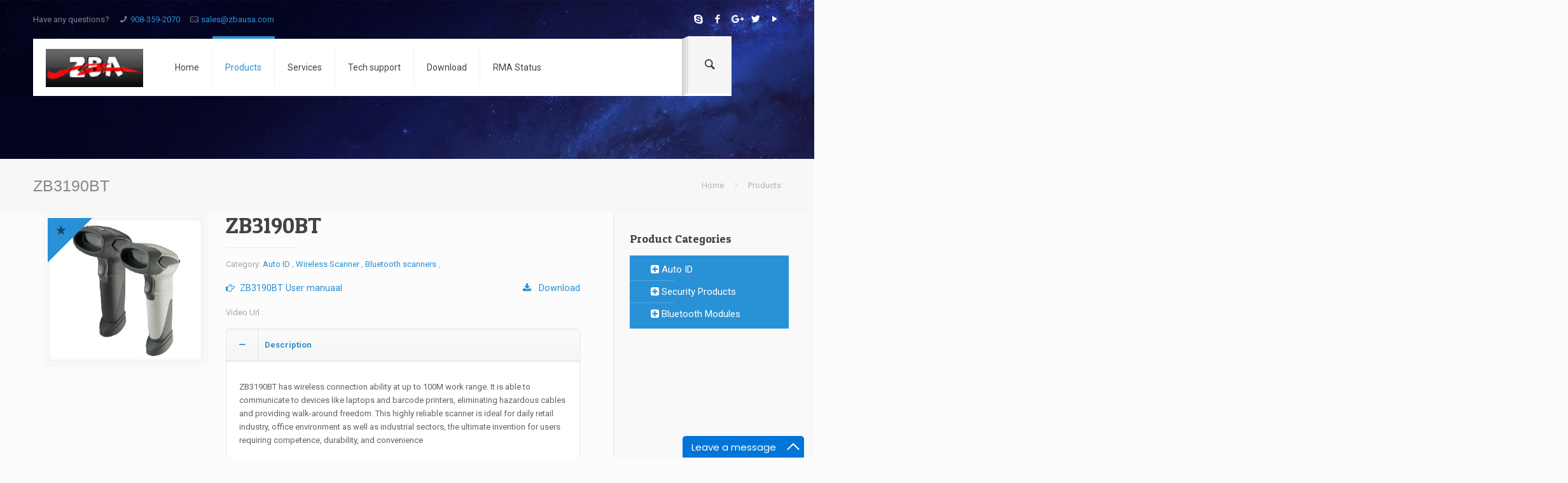

--- FILE ---
content_type: text/html; charset=UTF-8
request_url: https://zbaus.com/product/product_detail/kyxRIJDHbPo71mS7LB1GAUETgOuzSfokFLGgDN9vrkzZYDxvyZ8v2XvQ3QFquHPJ9JRfbfiwkpa_6W4BGs4jHQ~~
body_size: 7471
content:
	
<!DOCTYPE html>
<html class="no-js">
    <meta http-equiv="content-type" content="text/html;charset=utf-8" />
    <head>
         <!-- Basic Page Needs -->
		<meta charset="utf-8">
		
		<meta name="description" content="">
		<meta name="author" content="">
		<!-- Mobile Specific Metas -->
		<meta name="viewport" content="width=device-width, initial-scale=1, maximum-scale=1">
		<!-- Favicons -->
		<!-- <link rel="shortcut icon" href="https://zbaus.com/asset/user/images/favicon.ico"> -->
		<!-- FONTS -->
		<link rel='stylesheet' href='https://fonts.googleapis.com/css?family=Roboto:100,300,400,400italic,700'>
		<link rel='stylesheet' href='https://fonts.googleapis.com/css?family=Patua+One:100,300,400,400italic,700'>
		<!-- CSS -->
		<link href="https://zbaus.com/asset/admin/vendors/font-awesome/css/font-awesome.min.css" rel="stylesheet">
		<link rel='stylesheet' href='https://zbaus.com/asset/user/css/global.css'>
		<link rel='stylesheet' href='https://zbaus.com/asset/user/css/structure.css'>
		<link rel='stylesheet' id='style-static' href='https://zbaus.com/asset/user/css/be_style.css'>
		<link rel='stylesheet' href='https://zbaus.com/asset/user/css/custom.css'>
		<!-- Revolution Slider -->
		<link rel="stylesheet" href="https://zbaus.com/asset/user/plugins/rs-plugin/css/settings.css">
		<script src="https://zbaus.com/asset/user/js/jquery-2.1.4.min.js"></script>
		<script>
			var base_url = 'https://zbaus.com/';
		</script>
    </head>
    <body class="archive-product with_aside aside_right woocommerce woocommerce-page color-blue layout-full-width header-modern sticky-header sticky-white subheader-title-left">
	        <!-- Main Theme Wrapper -->
        <div id="Wrapper">
        <!-- Header Wrapper -->
        <div id="Header_wrapper">
            <!-- Header -->
            <header id="Header">
                <!-- Header Top -  Info Area -->
                <div id="Action_bar">
                    <div class="container">
                        <div class="column one">
                            <!-- Header - contact info area-->
                            <ul class="contact_details">
                                <li class="slogan">
                                    Have any questions?
                                </li>
                                <li class="phone">
                                    <i class="icon-phone"></i><a href="tel:908-359-2070
">908-359-2070
</a>
                                </li>
                                <li class="mail">
                                    <i class="icon-mail-line"></i><a href="mailto:sales@zbausa.com">sales@zbausa.com</a>
                                </li>
                            </ul>
                            <!--Social info area-->
                            <ul class="social">
                                <li class="skype">
                                    <a href="#" title="Skype"><i class="icon-skype"></i></a>
                                </li>
                                <li class="facebook">
                                    <a href="https://www.facebook.com/" title="Facebook"><i class="icon-facebook"></i></a>
                                </li>
                                <li class="googleplus">
                                    <a href="https://plus.google.com/" title="Google+"><i class="icon-gplus"></i></a>
                                </li>
                                <li class="twitter">
                                    <a href="https://twitter.com" title="Twitter"><i class="icon-twitter"></i></a>
                                </li>
                                <li class="youtube">
                                    <a href="#" title="YouTube"><i class="icon-play"></i></a>
                                </li>
                            </ul>
                        </div>
                    </div>
                </div>
                <!-- Header -  Logo and Menu area -->
                <div id="Top_bar">
                    <div class="container">
                        <div class="column one">
                            <div class="top_bar_left clearfix">
                                <!-- Logo-->
                                <div class="logo">
                                    <a id="logo" href="https://zbaus.com/">
										<img class="scale-with-grid" src="https://zbaus.com/asset/user/images/logo1.png" />
                                    </a>
                                </div>
                                <!-- Main menu-->
								
                                <div class="menu_wrapper">
                                    <nav id="menu">
                                        <ul id="menu-main-menu" class="menu">
                                            <li>
                                                <a href="https://zbaus.com/" ><span>Home</span></a>
                                            </li>
                                            <!--li>
                                                <a href="https://zbaus.com/news"><span>News</span></a>
                                            </li-->
                                            <li class='current_page_item' >
                                                <a href="https://zbaus.com/product"><span>Products</span></a>
                                            </li>
                                            <li >
                                                <a href="https://zbaus.com/article"><span>Services</span></a>
                                                <ul class="dropdown-menu">
                                                    <li><a href="https://zbaus.com/contact"><span>Contact Us</span></a></li>
                                                    														<li><a href="https://zbaus.com/article/index/1"><span>Return Policy</span></a></li>
																										
													<!--li><a target='_blank' href="http://www.zbausa.com/zbafaq/default.asp"><span>Service related FAQ</span></a></li-->
													<li><a href="https://zbaus.com/rma_request"><span>RMA Request</span></a></li>
                                                </ul>
                                            </li>
											
                                            <li >
                                                <a href="https://zbaus.com/support"><span>Tech support</span></a>
												<ul class="dropdown-menu">
																											<li><a href="https://zbaus.com/support/index/1"><span>Technical Question</span></a></li>
																											<li><a href="https://zbaus.com/support/index/2"><span>SOFTWARE updates</span></a></li>
														
                                                </ul>
                                            </li>
                                            <li >
                                                <a href="https://zbaus.com/download"><span>Download</span></a>
                                            </li>
                                            <!--li>
                                                <a href="https://zbaus.com/links"><span>Links</span></a>
                                            </li-->
                                            <li>
                                                <a href="https://zbaus.com/rma/check"><span>RMA Status</span></a>
                                            </li>
											<!--li>
                                                <a href="https://zbaus.com/add_customer"><span>Add Customer</span></a>
                                            </li-->
                                        </ul>
                                    </nav>
                                    <a class="responsive-menu-toggle" href="#"><i class="icon-menu"></i></a>
                                </div>
                                <!-- Header Searchform area-->
                                <div class="search_wrapper search_hed_md">
                                    <form method="get" action="https://zbaus.com/">
                                        <i class="icon_search icon-search"></i>
										<a href="#" class="icon_close"><i class="icon-cancel"></i></a>
                                        <input type="text" class="field search_field" name="s" placeholder="Keyword search" />
										<div class="woocommerce-ordering">
                                            <select name="type" class="orderby">
                                                <option value="product">in Products</option>
                                                <option value="article">in Services</option>
                                                <option value="support">in Support</option>
                                                <option value="download">in Downloads</option>
                                            </select>
											<input value="Search" class='check_values' type="button">
										</div>
                                    </form>                               
								</div>
								<div class="top_bar_right">
									<div class="top_bar_right_wrapper">
										<a id="search_button" href="#"><i class="icon-search"></i></a>
									</div>
								</div>
							</div>
						</div>
					</div>	
				</header>
			</div>
<!-- Main Content -->
	<div id="Subheader">
		<div class="container">
			<div class="column one">
				<h1 class="title">ZB3190BT</h1>
				<!--BreadCrumbs area-->
				<ul class="breadcrumbs">
					<li><a href="https://zbaus.com/">Home</a><span><i class="icon-right-open"></i></span></li><li>Products</li>				
				</ul>
			</div>
		</div>
	</div>
</div>
<div id="Content">
	<div class="content_wrapper clearfix">
		<div class="sections_group">
			<title>ZB3190BT</title>
<div class="section">
	<div class="section_wrapper clearfix">
		<div class="items_group clearfix">
			<!-- One full width row-->
			<div class="column one woocommerce-content">
				<div class="product">                                       
					<div class="product_wrapper clearfix">

						<!-- One Second (1/2) Column -->
						<div class="column two-fourth product_image_wrapper" style='max-width: 270px;'>
							<div class="image_frame scale-with-grid">
								<span class="onsale"><i class="icon-star"></i></span>
								<div class="images image_wrapper">
									<a href="https://zbaus.com/uploads/product/2018/Mar/o1kI5viRX1zWnil.jpg" class="woocommerce-main-image zoom" title="poster_2_up" data-rel="prettyPhoto[product-gallery]">
										<div class="mask"></div>
										<img width="500" height="500" src="https://zbaus.com/uploads/product/2018/Mar/o1kI5viRX1zWnil.jpg" class="scale-with-grid wp-post-image" alt="poster_2_up" title="poster_2_up" />
									</a>
									<div class="image_links">
										<a href="https://zbaus.com/uploads/product/2018/Mar/o1kI5viRX1zWnil.jpg" class="woocommerce-main-image zoom" rel="prettyphoto" title="poster_2_up"><i class="icon-search"></i></a>
									</div>
								</div>
							</div>
						</div> 
						<!-- One Second (1/2) Column -->
						<div class="column two-third entry-summary">
							<h1 class="product_title entry-title">ZB3190BT</h1>
							<!--div class="woocommerce-product-rating" itemscope itemtype="#">
								<div class="star-rating" title="Rated 4.00 out of 5">
									<span style="width:80%"> <strong class="rating">4.00</strong> out of 5 </span>
								</div>
								<a href="#reviews" class="woocommerce-review-link" rel="nofollow">(<span class="count">4</span> customer reviews)</a>
							</div-->							
														<div class="product_meta">
								<span class="posted_in">Category: 
																			<a href="#" rel="tag">Auto ID</a> ,
																			<a href="#" rel="tag">Wireless Scanner</a> ,
																			<a href="#" rel="tag">Bluetooth scanners</a> ,
																	</span>
							</div>
							
														<div class="product_meta">
								<span class="posted_in">
																			<div class="big documentZBA">
											<i class='fa fa-hand-o-right'></i>&nbsp;&nbsp;ZB3190BT User manuaal											<a href='https://zbaus.com/./uploads/document/2018/Mar' class='pull-right'><i class='fa fa-download'></i>&nbsp;&nbsp; Download</a>
										</div>
																	</span>
							</div>
														
							<div class="product_meta">
								<span class="posted_in">Video Url :
																	</span>
							</div>
							
							<div class="accordion">
								<div class="mfn-acc accordion_wrapper open1st">
																			<div class="question">
											<div class="title">
												<i class="icon-plus acc-icon-plus"></i><i class="icon-minus acc-icon-minus"></i> Description
											</div>
											<div class="answer"><p><p>ZB3190BT has wireless connection ability at up to 100M work range. It is able to communicate to devices like laptops and barcode printers, eliminating hazardous cables and providing walk-around freedom. This highly reliable scanner is ideal for daily retail industry, office environment as well as industrial sectors, the ultimate invention for users requiring competence, durability, and convenience</p></p></div>
										</div>
																		
																			<div class="question">
											<div class="title">
												<i class="icon-plus acc-icon-plus"></i><i class="icon-minus acc-icon-minus"></i> Features
											</div>
											<div class="answer"><p><ul>	<li>Proprietary&nbsp;<em>Ultrascan</em>&nbsp;decoding technology&nbsp;</li>	<li>32-bit micro processor unit&nbsp;&nbsp;</li>	<li>GS1 DataBar decoding capability&nbsp;&nbsp;</li>	<li>Strong gun-type design&nbsp;&nbsp;</li>	<li>Flexible communication options&nbsp;&nbsp;</li>	<li>Wireless freedom at 100M/75M working range&nbsp;&nbsp;</li>	<li>Rugged gun-type design for tough working conditions and rough operations&nbsp;&nbsp;</li>	<li>Smart charging to prolong battery life&nbsp;&nbsp;</li>	<li>Captures barcodes on mobile phone, tablet, or computer screens</li></ul></p></div>
										</div>
																		
																			<div class="question">
											<div class="title">
												<i class="icon-plus acc-icon-plus"></i><i class="icon-minus acc-icon-minus"></i> Product General Specification
											</div>
											<div class="answer"><p><p>Light Source&nbsp;&nbsp;&nbsp;&nbsp;&nbsp;&nbsp;&nbsp;&nbsp;&nbsp;&nbsp;&nbsp; 617 nm visible red LED</p><p>Optical System&nbsp;&nbsp;&nbsp;&nbsp;&nbsp;&nbsp;&nbsp;&nbsp; Linear CCD array</p><p>Image Sensor&nbsp;&nbsp;&nbsp;&nbsp;&nbsp;&nbsp;&nbsp;&nbsp;&nbsp;&nbsp; 2500 pixels CCD</p><p>Depth of Field&nbsp;&nbsp;&nbsp;&nbsp;&nbsp;&nbsp;&nbsp;&nbsp;&nbsp; 4 mil: 30 &ndash; 90 mm</p><p>Min. Bar Width:&nbsp;&nbsp;&nbsp;&nbsp;&nbsp;&nbsp;&nbsp;&nbsp; 5 mil: 30 &ndash; 130 mm&nbsp;</p><p>3 mil&nbsp;&nbsp;&nbsp;&nbsp;&nbsp;&nbsp;&nbsp;&nbsp;&nbsp;&nbsp;&nbsp;&nbsp;&nbsp;&nbsp;&nbsp;&nbsp;&nbsp;&nbsp;&nbsp;&nbsp;&nbsp;&nbsp;&nbsp;&nbsp;&nbsp;&nbsp; 7.5 mil: 10 &ndash; 190 mm &nbsp;&nbsp;&nbsp;&nbsp;&nbsp;&nbsp;&nbsp;&nbsp;&nbsp;&nbsp;&nbsp;&nbsp;&nbsp;&nbsp;&nbsp;&nbsp;&nbsp;&nbsp;&nbsp;&nbsp;&nbsp;&nbsp;&nbsp;&nbsp;&nbsp;&nbsp;&nbsp;&nbsp;&nbsp;&nbsp;&nbsp;&nbsp;&nbsp;&nbsp;&nbsp;</p><p>&nbsp;&nbsp;&nbsp;&nbsp;&nbsp;&nbsp;&nbsp;&nbsp;&nbsp;&nbsp;&nbsp;&nbsp;&nbsp;&nbsp;&nbsp;&nbsp;&nbsp;&nbsp;&nbsp;&nbsp;&nbsp;&nbsp;&nbsp;&nbsp;&nbsp;&nbsp;&nbsp;&nbsp;&nbsp;&nbsp;&nbsp;&nbsp;&nbsp;&nbsp; 10 mil: 10 &ndash; 220 mm &nbsp;&nbsp;&nbsp;&nbsp;&nbsp;&nbsp;&nbsp;&nbsp;&nbsp;&nbsp;&nbsp;&nbsp;&nbsp;&nbsp;&nbsp;&nbsp;&nbsp;&nbsp;&nbsp;&nbsp;&nbsp;&nbsp;&nbsp;&nbsp;&nbsp;&nbsp;&nbsp;&nbsp;&nbsp;&nbsp;&nbsp;&nbsp;&nbsp;&nbsp;</p><p>&nbsp;&nbsp;&nbsp;&nbsp;&nbsp;&nbsp;&nbsp;&nbsp;&nbsp;&nbsp;&nbsp;&nbsp;&nbsp;&nbsp;&nbsp;&nbsp;&nbsp;&nbsp;&nbsp;&nbsp;&nbsp;&nbsp;&nbsp;&nbsp;&nbsp;&nbsp;&nbsp;&nbsp;&nbsp;&nbsp;&nbsp;&nbsp;&nbsp;&nbsp; 13 mil: 20 &ndash; 320 mm &nbsp;&nbsp;&nbsp;&nbsp;&nbsp;&nbsp;&nbsp;&nbsp;&nbsp;&nbsp;&nbsp;&nbsp;&nbsp;&nbsp;&nbsp;&nbsp;&nbsp;&nbsp;&nbsp;&nbsp;&nbsp;&nbsp;&nbsp;&nbsp;&nbsp;&nbsp;</p><p>&nbsp;&nbsp;&nbsp;&nbsp;&nbsp;&nbsp;&nbsp;&nbsp;&nbsp;&nbsp;&nbsp;&nbsp;&nbsp;&nbsp;&nbsp;&nbsp;&nbsp;&nbsp;&nbsp;&nbsp;&nbsp;&nbsp;&nbsp;&nbsp;&nbsp;&nbsp;&nbsp;&nbsp;&nbsp;&nbsp;&nbsp;&nbsp;&nbsp;&nbsp;&nbsp; 20 mil: 10 &ndash; 360 mm &nbsp;&nbsp;</p><p>Note: DOF may vary depending on environment condition and barcode quality.</p><p>Scan Angle&nbsp;&nbsp;&nbsp; 42&deg;</p><p>Pitch/Roll/Skew Angle&nbsp;&nbsp;&nbsp; &plusmn;75&deg; / &plusmn;25&deg; / &plusmn;60&deg;</p><p>Scan Rate&nbsp;&nbsp;&nbsp; 330 scans per second</p><p>Print Contrast&nbsp;&nbsp;&nbsp; Min. 30 @ UPC/EAN 100</p><p>Reading Indicator&nbsp;&nbsp;&nbsp; Beeper and LED</p><p>Programmable Operation&nbsp;&nbsp;&nbsp; Beeper tone &amp; volume</p><p>System Interface&nbsp;&nbsp;&nbsp; Keyboard, RS-232, HID USB, USB Virtual COM, wand, OPOS, JPOS</p></p></div>
										</div>
																		
																		
																			<div class="question">
											<div class="title">
												<i class="icon-plus acc-icon-plus"></i><i class="icon-minus acc-icon-minus"></i> Electrical Specification
											</div>
											<div class="answer"><p><p>Input Voltage&nbsp;&nbsp; &nbsp;5 VDC &plusmn;10</p><p>Battery&nbsp;&nbsp; &nbsp;3.7V, 2,500 mAh, Li-ion battery</p><p>Operating Current&nbsp;&nbsp; &nbsp;Charging: 700 mA (external power); Non-charging: 70 mA</p><p>Recharging Time&nbsp;&nbsp; &nbsp;Approximately 4.5 hours via cradle; 6 hours via USB cable</p><p>Number of Scan&nbsp;&nbsp; &nbsp;Over 150, 000 scans at 1 scan per second per full charge</p><p>Battery Life&nbsp;&nbsp; &nbsp;40 hours per full charge</p></p></div>
										</div>
																		
																		
									
																		
																		
																			<div class="question">
											<div class="title">
												<i class="icon-plus acc-icon-plus"></i><i class="icon-minus acc-icon-minus"></i> Product Mechanical
											</div>
											<div class="answer"><p><p>Dimension&nbsp;&nbsp; &nbsp;147.0 &times; 62.0 &times; 114.5 mm (device only) 176.4 &times; 101.6 &times; 133.6 mm (with cradle)</p><p>Weight&nbsp;&nbsp; &nbsp;200 g (with battery) 500 g (with cradle) Interface</p><p>Cable&nbsp;&nbsp; &nbsp;Field replaceable, standard 3M straight</p></p></div>
										</div>
																		
																			<div class="question">
											<div class="title">
												<i class="icon-plus acc-icon-plus"></i><i class="icon-minus acc-icon-minus"></i> Product Optical
											</div>
											<div class="answer"><p><p>1D Barcode&nbsp; &nbsp;Decode Capability&nbsp;</p><p>UPC/EAN/JAN, UPC-A &amp; UPC-E, EAN-8 &amp; EAN-13, JAN-8 &amp; JAN-13, ISBN/ISSN, Code 39, Codabar, Code 128 &amp; EAN 128, Code 93, ITF 2 of 5, IATA Code, MSI, China Postal Code, Code 32, Industrial 2 of 5, Standard 2 of 5, JAP, Code 11, GS1 DataBar, GS1 DataBar Limited, GS1 DataBar Expanded, Telepen &nbsp;</p></p></div>
										</div>
																		
																			<div class="question">
											<div class="title">
												<i class="icon-plus acc-icon-plus"></i><i class="icon-minus acc-icon-minus"></i> Product Envirnmental
											</div>
											<div class="answer"><p><p>Operating Temperature........0&deg;C &ndash; 50&deg;C (32&deg;F &ndash; 122&deg;F)</p><p>Storage Temperature..........-20&deg;C &ndash; 60&deg;C (-4&deg;F &ndash; 140&deg;F)</p><p>Humidity...............................5 &ndash; 95 RH (non-condensing) Light Level&nbsp;&nbsp; &nbsp;0-100,000 Lux (fluorescence)</p><p>Drop Durability ....................Designed to withstand 1.5M drops</p><p>EMC....................................&nbsp;CE &amp; FCC DOC compliant, VCCI, BSMI</p><p>RADIO COMMUNICATION ..FCC Part 15C; CE EN 300 328; ARIB STD-T66 (Japan); NCC (Taiwan) Safety&nbsp;&nbsp; &nbsp;</p><p>IEC 62471 .............................Exempt &nbsp;</p></p></div>
										</div>
																		
																		
								</div>
							</div>
						
						</div>
					</div>					
									</div>
			</div>
		</div>
	</div>
	</div>
				</div>
		
		<div class="four columns">
			<div class="widget-area clearfix">
	<aside class="widget woocommerce widget_product_categories">
		<h3>Product Categories</h3>
		<ul class="product-categories">
					<li class="cat-item cat-item-35">
			<a class='mainCat ' href='https://zbaus.com/product/index/gJPcrQzgBcYWqvXDgHtFHR5z3P9RQpU7nTfHZGOTQ4LAn8NlA4C3IwuW_3bVHsHt6I7xduQr8gSr0q3KdgTdVw~~/5kNAtgBszLCBs47YI0Yg9LzpGNLmQPnzLzRdTeq6JT1MQMHdx8bHS-KtfRFdWnT65KkVmGq16v3VrMSTF9jmNQ~~'><i class="fa fa-plus-square"></i> Auto ID</a>	
		</li>
				<li class="cat-item cat-item-35">
			<a class='mainCat ' href='https://zbaus.com/product/index/Qhc_dq9yqt4QawaJwX76zQhEidbqEwBMMMIemqd1braazcUQu1ueG3ZE_G_SQhVcFxZ1eRwJbqPcps1QQ118bA~~/X0o0asMJWi33Y53GhxRdKDrYuMAomT27hOMGiA2RQ0hxXwDLBTv2PWaoyWIY1siEjvx5lUz96ZH_MuEZP6mB0Q~~'><i class="fa fa-plus-square"></i> Security  Products</a>	
		</li>
				<li class="cat-item cat-item-35">
			<a class='mainCat ' href='https://zbaus.com/product/index/vNHkUyAEG1buIcfPfXGCEr9zQoV8ywNT2Uh2jGkqgXLbm3330LlNI6vWwHSyihgtAGzUtjmvQAZOk5wtK7SIpg~~/Xx9NSyDzsnt5RXaGkWAGxF9hXy-dy4XYPdGW32e5-rFvc4aXnD7bwq3uIiCE-ue6fv0qDTGUVHN7nUYIfyvSeQ~~'><i class="fa fa-plus-square"></i> Bluetooth Modules</a>	
		</li>
								
		</ul>
	</aside>
</div>
<style>
.cat-item .active {
    color: #93ea17 !important;
}
</style>		</div>
		
	</div>
</div>
<!-- Footer-->
<!-- Footer-->
<footer id="Footer" class="clearfix">
    <div class="widgets_wrapper">
        <div class="container">
            <div class="one-fourth column">
                <!-- Text Area -->
                <aside id="text-7" class="widget widget_text">
                    <div class="textwidget"><img src="https://zbaus.com/asset/user/images/logo_footer.png" alt="">
                        <p>
                            <span class="big">ZBA has been delivering a wide variety of Auto ID products for more then 14 years. We provide barcode scanners with high reliability linear imagers that meet or exceed the performance of most laser scanners. </span>
                        </p>
                        <a href="#" class="icon_bar icon_bar_facebook icon_bar_small">
							<span class="t"><i class="icon-facebook"></i></span>
							<span class="b"><i class="icon-facebook"></i></span>
						</a>
						<a href="#" class="icon_bar icon_bar_google icon_bar_small">
							<span class="t"><i class="icon-gplus"></i></span>
							<span class="b"><i class="icon-gplus"></i></span>
						</a>
						<a href="#" class="icon_bar icon_bar_twitter icon_bar_small">
							<span class="t"><i class="icon-twitter"></i></span>
							<span class="b"><i class="icon-twitter"></i></span>
						</a>
						<a href="#" class="icon_bar icon_bar_youtube icon_bar_small">
							<span class="t"><i class="icon-play"></i></span>
							<span class="b"><i class="icon-play"></i></span>
						</a>
                    </div>
                </aside>
            </div>
            <div class="one-fourth column">
                <!-- Recent Comments Area -->
                <aside class="widget widget_mfn_recent_comments">
                    <h4>Latest Links</h4>
                    <div class="Recent_comments">
                        <ul class="list_mixed">
                            <li id="menu-item-1354" class="current_page_item">
                              <a href="https://zbaus.com/" ><span>Home</span></a>
                            </li>
                            <li>
                               <a href="https://zbaus.com/product"><span>Products</span></a>
                            </li>
                            <li>
                                 <a href="https://zbaus.com/support"><span>Tech support</span></a>
                            </li>
                            <li>
                               <a href="https://zbaus.com/contact"><span>Contact Us</span></a>
                            </li>
                            <!--li>
                                <a href="https://zbaus.com/support"><span>Support</span></a>
                            </li-->
                        </ul>
                    </div>
                </aside>
            </div>
			            <div class="one-fourth column">
                <!-- Recent posts -->
                <aside class="widget widget_mfn_recent_posts">
                    <h4>Latest Products</h4>
                    <div class="Recent_posts">
                        <ul>
															<li class="post-175 post format-standard has-post-thumbnail category-motion category-photography category-uncategorized tag-eclipse tag-grid tag-mysql">
									<a href="https://zbaus.com/product/product_detail/30x-9-zxEjNsVyrhjMan2k7R0EMkyLaIWy2sH-wdBb2udS_MHdQ8W020LSpilyTkeZxxsAiYaS28hD1N5cUH0A~~">
										<div class="photo">
											<img width="80" height="80" src="https://zbaus.com/uploads/product/2023/Dec/QI0MxYRZVJHoKdZ.jpg" class="scale-with-grid wp-post-image" />
										</div>
										<div class="desc">
											<h6>ZB8060-Hand Held Lin ...</h6>
											<span class="date"><i class="icon-clock"></i>Dec 27 , 2023</span>
										</div>
									</a>
								</li>
                            								<li class="post-175 post format-standard has-post-thumbnail category-motion category-photography category-uncategorized tag-eclipse tag-grid tag-mysql">
									<a href="https://zbaus.com/product/product_detail/toFlM2v1Xp5JFyV7mIKVXQtSlWIvTxjDCase31MWqXZB4s1MYRBO1EMNy-1IQ3WPwKHDICiSRpGe3hn86LB6iw~~">
										<div class="photo">
											<img width="80" height="80" src="https://zbaus.com/uploads/product/2018/Mar/ZrsPqxSF6BAZamu.jpg" class="scale-with-grid wp-post-image" />
										</div>
										<div class="desc">
											<h6>ZB5212 OEM 2D-Barcod ...</h6>
											<span class="date"><i class="icon-clock"></i>Mar 27 , 2018</span>
										</div>
									</a>
								</li>
                            								<li class="post-175 post format-standard has-post-thumbnail category-motion category-photography category-uncategorized tag-eclipse tag-grid tag-mysql">
									<a href="https://zbaus.com/product/product_detail/gQQ_twnuq_ivDHCpEX-0I45Pvx6uuWG3gec6i6HH0Mo-rya-cAbHZmKRS_OuqwxBmhJN-Rdatusnj_nkHi1xIA~~">
										<div class="photo">
											<img width="80" height="80" src="https://zbaus.com/uploads/product/2018/Mar/o1kI5viRX1zWnil.jpg" class="scale-with-grid wp-post-image" />
										</div>
										<div class="desc">
											<h6>ZB3190BT</h6>
											<span class="date"><i class="icon-clock"></i>Mar 27 , 2018</span>
										</div>
									</a>
								</li>
                                                    </ul>
                    </div>
                </aside>
            </div>
            <div class="one-fourth column">
                <!-- Text Area -->
                <aside id="text-8" class="widget widget_text">
                    <h4>Contact us</h4>
                    <div class="textwidget">
                        <ul class="list_mixed">
							                            <li class="widget-container widget_recent_news">
                                <!-- widgets list -->
                                									<p>
										<b>Email id:</b> 
										<a href="mailto:sales@zbausa.com">sales@zbausa.com</a>
									</p>
																
																	<p>
										<b>Helpline Numbers </b>
										<b style="color:#ffc106;">(8AM to 10PM):</b> 908-359-2070
									</p>
																
																	<p><b>Corp Office / Postal Address: </b> <br>ZBA, Inc.94 Old Camplain RoadHillsborough, New Jersey 08844</p>
																
																	<p><b>Fax: </b>(908) 595-0909</p>
																
																	<p><b>Phone Numbers : </b>(908) 359-2070 </p>
								                            </li>
                        </ul>
                    </div>
                </aside>
            </div>
        </div>
    </div>
    <!-- Footer copyright-->
    <div class="footer_copy">
        <div class="container">
            <div class="column one">
                <a id="back_to_top" href="#" class="button button_left button_js"> <span class="button_icon"> <i class="icon-up-open-big"></i> </span> </a>
                <div class="copyright text-center">
                    ZBA,Inc 1994-2017 ZBA INC. All rights reserved
                </div>
                <!--Social info area-->
            </div>
        </div>
    </div>
</footer>
</div>
<!-- Popup contact form -->
<!--div id="popup_contact">
    <a class="button button_js" href="#"><i class="icon-mail-line"></i></a>
    <div class="popup_contact_wrapper">
        <div id="contactWrapper_popup">
            <!-- Contact form area--
            <form id="contactform_popup">
                <h4>Send us a message</h4>
                <p>
                    <span>
						<input type="text" name="name_popup" id="name_popup" size="40" aria-required="true" aria-invalid="false" placeholder="Your name" />
					</span>
					<span>
						<input type="email" name="email_popup" id="email_popup" size="40" aria-required="true" aria-invalid="false" placeholder="Your email" />
					</span>
					<span>
						<input type="text" name="subject_popup" id="subject_popup" size="40" aria-required="true" aria-invalid="false" placeholder="Subject" />
					</span>
					<span>
						<textarea name="body_popup" cols="40" id="body_popup" rows="2" aria-required="true" aria-invalid="false" placeholder="Message"></textarea>
					</span>
                    <input type="button" value="Send Message" id="submit_popup" onClick="return check_values_popup();">
                </p>
            </form>
            <div id="confirmation_popup"></div>
        </div>
        <span class="arrow"></span>
    </div>
</div-->
<!-- JS -->

<script src="https://zbaus.com/asset/user/js/mfn.menu.js"></script>
<script src="https://zbaus.com/asset/user/js/jquery.plugins.js"></script>
<script src="https://zbaus.com/asset/user/js/jquery.jplayer.min.js"></script>
<script src="https://zbaus.com/asset/user/js/animations/animations.js"></script>
<script src="https://zbaus.com/asset/user/js/email.js"></script>
<script src="https://zbaus.com/asset/user/js/scripts.js"></script>
<script src="https://zbaus.com/asset/user/plugins/rs-plugin/js/jquery.themepunch.tools.min.js"></script>
<script src="https://zbaus.com/asset/user/plugins/rs-plugin/js/jquery.themepunch.revolution.min.js"></script>
<script src="https://zbaus.com/asset/user/plugins/rs-plugin/js/extensions/revolution.extension.video.min.js"></script>
<script src="https://zbaus.com/asset/user/plugins/rs-plugin/js/extensions/revolution.extension.slideanims.min.js"></script>
<script src="https://zbaus.com/asset/user/plugins/rs-plugin/js/extensions/revolution.extension.actions.min.js"></script>
<script src="https://zbaus.com/asset/user/plugins/rs-plugin/js/extensions/revolution.extension.layeranimation.min.js"></script>
<script src="https://zbaus.com/asset/user/plugins/rs-plugin/js/extensions/revolution.extension.kenburn.min.js"></script>
<script src="https://zbaus.com/asset/user/plugins/rs-plugin/js/extensions/revolution.extension.navigation.min.js"></script>
<script src="https://zbaus.com/asset/user/plugins/rs-plugin/js/extensions/revolution.extension.migration.min.js"></script>
<script src="https://zbaus.com/asset/user/plugins/rs-plugin/js/extensions/revolution.extension.parallax.min.js"></script>
<script>
    var tpj = jQuery;
    tpj.noConflict();
    var revapi55;
    tpj(document).ready(function() {
        revapi55 = tpj('#rev_slider_55_1').show().revolution({
            dottedOverlay: "none",
            delay: 8000,
            startwidth: 1180,
            startheight: 730,
            hideThumbs: 200,
            thumbWidth: 200,
            thumbHeight: 80,
            thumbAmount: 1,
            simplifyAll: "off",
            navigationType: "none",
            navigationArrows: "none",
            navigationStyle: "round",
            touchenabled: "on",
            onHoverStop: "on",
            nextSlideOnWindowFocus: "off",
            swipe_threshold: 0.7,
            swipe_min_touches: 1,
            drag_block_vertical: false,
            keyboardNavigation: "off",
            navigationHAlign: "center",
            navigationVAlign: "bottom",
            navigationHOffset: 0,
            navigationVOffset: 180,
            soloArrowLeftHalign: "right",
            soloArrowLeftValign: "bottom",
            soloArrowLeftHOffset: 90,
            soloArrowLeftVOffset: 40,
            soloArrowRightHalign: "right",
            soloArrowRightValign: "bottom",
            soloArrowRightHOffset: 40,
            soloArrowRightVOffset: 40,
            shadow: 0,
            fullWidth: "on",
            fullScreen: "off",
            spinner: "spinner3",
            stopLoop: "off",
            stopAfterLoops: 0,
            stopAtSlide: 1,
            shuffle: "off",
            autoHeight: "off",
            forceFullWidth: "off",
            hideTimerBar: "on",
            hideThumbsOnMobile: "on",
            hideBulletsOnMobile: "off",
            hideArrowsOnMobile: "off",
            hideThumbsUnderResolution: 768,
            hideSliderAtLimit: 0,
            hideCaptionAtLimit: 0,
            hideAllCaptionAtLilmit: 0,
            startWithSlide: 0
        });
    });
</script>
<script>
    jQuery(window).load(function() {
        var retina = window.devicePixelRatio > 1 ? true : false;
        if (retina) {
            var retinaEl = jQuery("#logo img");
            var retinaLogoW = retinaEl.width();
            var retinaLogoH = retinaEl.height();
            retinaEl.attr("src", "images/logo-retina.png").width(retinaLogoW).height(retinaLogoH)
        }
    });
</script>
<script>
	jQuery(document).ready(function(){
		jQuery('.check_values').click(function(){
			var orderby = jQuery('.orderby').val();
			var field = jQuery('.search_field').val();
			window.location = base_url+orderby+'/search/'+field;
		});
	});
</script>
<style>
.search_hed_md #submit {
	background: #fff;
	color: #000;
}
</style>
<script type="text/javascript" async="async" defer="defer" data-cfasync="false" src="https://mylivechat.com/chatinline.aspx?hccid=78384130"></script>

</body>
</html>

--- FILE ---
content_type: text/css
request_url: https://zbaus.com/asset/user/css/structure.css
body_size: 21413
content:
body {
    min-width: 1240px;
    padding: 25px 0;
}

#Wrapper {
    width: 1240px;
    margin: 0 auto;
    overflow: hidden;
}

.layout-full-width {
    padding: 0;
}

.layout-full-width #Wrapper {
    width: 100% !important;
    margin: 0 !important;
}

/* #Content
=============================== */
#Content {
    width: 100%;
}

/* body:not(.template-slider) #Content { */
    /* padding-top: 30px; */
/* } */

.section {
    position: relative;
}

.section_wrapper,.container {
    width: 1200px;
    margin: 0 auto;
    position: relative;
}

.section_wrapper:after,.container:after {
    clear: both;
    content: " ";
    display: block;
    height: 0;
    visibility: hidden;
}

.column,.columns {
    float: left;
    margin: 0 1% 40px;
}
.column_call_to_action {
	margin: 0px;
} 
.column.column_divider,.column-margin-0px .column {
    margin-bottom: 0;
}

.column-margin-10px .column {
    margin-bottom: 10px;
}

.column-margin-20px .column {
    margin-bottom: 20px;
}

.column-margin-30px .column {
    margin-bottom: 30px;
}

.column-margin-40px .column {
    margin-bottom: 40px;
}

.column-margin-50px .column {
    margin-bottom: 50px;
}

.the_content_wrapper {
    margin: 0 1%;
}

.column_content .the_content_wrapper {
    margin: 0;
}

.column_attr.align_left {
    text-align: left;
}

.column_attr.align_right {
    text-align: right;
}

.column_attr.align_center {
    text-align: center;
}

.column_attr.align_justify {
    text-align: justify;
}

.extra_content .the_content_wrapper {
    margin: 0 1% 40px;
}

/* .with_aside */
.with_aside .content_wrapper {
    width: 1200px;
    margin: 0 auto;
}

.with_aside .sections_group {
    width: 75%;
    float: left;
}

.with_aside .section_wrapper {
    width: 100%;
}

.with_aside .four.columns {
    float: right;
}

.aside_left .sections_group {
    float: right;
}

.aside_left .four.columns {
    float: left;
}

/* both sidebars | .aside_both */
.aside_both .sections_group {
    width: 60%;
    margin-left: 20%;
}

.aside_both .sidebar.columns {
    width: 18%;
}

.aside_both .sidebar-1 {
    float: left !important;
    margin-left: -79%;
}

/* sidebars for sections */
.right-sidebar .items_group {
    width: 75%;
    float: left;
}

.right-sidebar .four.columns {
    float: right;
}

.left-sidebar .items_group {
    width: 75%;
    float: right;
}

.left-sidebar .four.columns {
    float: left;
}

/* #Base Grid
=============================== */
.one-sixth.column {
    width: 14.666%;
}

/* 1/6 */
.one-fifth.column {
    width: 18%;
}

/* 1/5 */
.four.columns,.one-fourth.column {
    width: 23%;
}

/* 1/4 */
.one-third.column {
    width: 31.333%;
}

/* 1/3 */
.one-second.column {
    width: 48%;
}

/* 1/2 */
.two-third.column {
    width: 64.666%;
}

/* 2/3 */
.three-fourth.column {
    width: 73%;
}

/* 3/4 */
.one.column {
    width: 98%;
}

/* 1/1 */
/* without horizontal margin */
.no-margin-h .column {
    margin-left: 0;
    margin-right: 0;
}

.no-margin-h .one-sixth.column {
    width: 16.666%;
}

/* 1/6 */
.no-margin-h .one-fifth.column {
    width: 20%;
}

/* 1/5 */
.no-margin-h .one-fourth.column {
    width: 25%;
}

/* 1/4 */
.no-margin-h .one-third.column {
    width: 33.333%;
}

/* 1/3 */
.no-margin-h .one-second.column {
    width: 50%;
}

/* 1/2 */
.no-margin-h .two-third.column {
    width: 66.666%;
}

/* 2/3 */
.no-margin-h .three-fourth.column {
    width: 75%;
}

/* 3/4 */
.no-margin-h .one.column {
    width: 100%;
}

/* 1/1 */
/* #Clearing
================================================== */
/* Self Clearing Goodness */
.container:after {
    content: "\0020";
    display: block;
    height: 0;
    clear: both;
    visibility: hidden;
}

/* Use clearfix class on parent to clear nested columns, or wrap each row of columns in a <div class="row"> */
.clearfix:before,.clearfix:after,.row:before,.row:after {
    content: '\0020';
    display: block;
    overflow: hidden;
    visibility: hidden;
    width: 0;
    height: 0;
}

.row:after,.clearfix:after {
    clear: both;
}

.row,.clearfix {
    zoom: 1;
}

/* You can also use a <br class="clear" /> to clear columns */
.clear {
    clear: both;
    display: block;
    overflow: hidden;
    visibility: hidden;
    width: 0;
    height: 0;
}

/*
|--------------------------------------------------------------------------
|  2.0 Layout
|  
|--------------------------------------------------------------------------
|
| 
|
*/
/* #Global
================================================== */
.the_content_wrapper pre {
    margin-bottom: 20px;
}

.rev_slider iframe {
    max-width: 1220px;
}

.rev_slider ul {
    margin: 0 !important;
}

.tp-static-layers {
    z-index: 200;
}

.ls-yourlogo {
    z-index: 28;
}

.section.center {
    text-align: center;
}

.section.no-margin .column,.section.no-margin-v .column {
    margin-bottom: 0;
}

#Wrapper {
    -webkit-box-shadow: 0 0 15px rgba(0,0,0,.06);
    box-shadow: 0 0 15px rgba(0,0,0,.06);
}

/* #Blank & #UnderConstruction
================================================== */
.page.hide-title-area:not(.with_aside) #Content,.no-content-padding:not(.with_aside) #Content,.template-blank #Content,.under-construction #Content {
    padding: 0 !important;
}

.under-construction .section-uc-1 {
    padding-top: 40px;
    background-color: #fff;
}

.under-construction .section-uc-2 {
    padding-top: 40px;
    background-color: #f5f5f5;
    background: url(../images/stripes/stripes_3_b.png) repeat center;
}

.under-construction .section-uc-3 {
    padding-top: 40px;
}

.under-construction .section-border-top {
    border-top: 1px solid rgba(0,0,0,0.08);
}

/* Nice Scroll | .nice-scroll
================================================== */
body.nice-scroll {
    position: relative;
}

body.nice-scroll:not(.layout-boxed) {
    padding-right: 10px !important;
    overflow: hidden;
}

.nice-scroll #configurator,.nice-scroll #Sliding-top a.sliding-top-control,.nice-scroll .fixed-nav.fixed-nav-next {
    margin-right: 10px;
}

.nice-scroll .nicescroll-rails {
    background: #666;
    z-index: 9001 !important;
}

/* Slider | Pagination
================================================== */
.slider_pagination,.tp-bullets.simplebullets.round {
    text-align: center;
    line-height: 0;
}

.slider_pagination a,.tp-bullets.simplebullets.round .bullet {
    display: inline-block;
    width: 12px;
    height: 12px;
    text-indent: -9999px;
    margin: 0 9px;
    background: rgba(0,0,0,.15);
    -webkit-border-radius: 100%;
    border-radius: 100%;
    position: relative;
}

.slider_pagination a:hover {
    background: rgba(0,0,0,.25);
}

.slider_pagination a.selected,.tp-bullets.simplebullets.round .bullet.selected {
    width: 10px;
    height: 8px;
    margin: 0 10px;
    position: relative;
    top: 4px;
    background: rgba(0,0,0,.15);
    -webkit-border-radius: 2px;
    border-radius: 2px;
}

.slider_pagination a.selected:after,.tp-bullets.simplebullets.round .bullet.selected:after {
    content: "";
    display: block;
    width: 8px;
    height: 8px;
    -webkit-border-radius: 1px;
    border-radius: 1px;
    position: absolute;
    left: 1px;
    top: -3px;
    -webkit-transform: rotate(45deg);
    -moz-transform: rotate(45deg);
    -o-transform: rotate(45deg);
    -ms-transform: rotate(45deg);
    transform: rotate(45deg);
}

.tp-bullets.simplebullets.round .bullet {
    background: #fff;
}

/* Animation */
.offer_thumb .slider_pagination a img {
    -webkit-transition: all .4s ease-in-out;
    -moz-transition: all .4s ease-in-out;
    -o-transition: all .4s ease-in-out;
    transition: all .4s ease-in-out;
}

.offer_thumb .slider_pagination a:before,.offer_thumb .slider_pagination a:after {
    -webkit-transition: all .2s ease-in-out;
    -moz-transition: all .2s ease-in-out;
    -o-transition: all .2s ease-in-out;
    transition: all .2s ease-in-out;
}

@media only screen and (min-width: 768px) {
    .offer_thumb .slider_pagination {
        position: absolute;
        left: 0;
        top: 0;
        border-width: 1px;
        border-style: solid;
    }

    .offer_thumb .slider_pagination a {
        display: block;
        margin: 0;
        width: 85px;
        height: 85px;
        line-height: 85px;
        text-align: center;
        padding: 8px;
        text-indent: 0;
        border-bottom-width: 1px;
        border-style: solid;
        border-radius: 0;
        -moz-border-radius: 0;
        -webkit-border-radius: 0;
    }

    .offer_thumb .slider_pagination a:not(.selected):hover img {
        filter: alpha(opacity=60);
        opacity: .6;
    }

    .offer_thumb .slider_pagination a.selected {
        top: 0;
    }

    .offer_thumb .slider_pagination a:last-child {
        border: 0;
    }

    .offer_thumb .slider_pagination a:before {
        content: "";
        display: block;
        width: 5px;
        height: 100%;
        right: -5px;
        top: 0;
        position: absolute;
        filter: alpha(opacity=0);
        opacity: 0;
    }

    .offer_thumb .slider_pagination a.selected:before {
        filter: alpha(opacity=100);
        opacity: 1;
    }

    .offer_thumb .slider_pagination a:after {
        content: "";
        left: auto;
        right: -9px;
        top: 50%;
        margin-top: -4px;
        width: 8px;
        height: 8px;
        filter: alpha(opacity=0);
        opacity: 0;
        border-radius: 0;
        -moz-border-radius: 0;
        -webkit-border-radius: 0;
    }

    .offer_thumb .slider_pagination a.selected:after {
        filter: alpha(opacity=100);
        opacity: 1;
    }

    .offer_thumb .slider_pagination a {
        background-color: #fff;
    }

    .offer_thumb .slider_pagination a.selected {
        background-color: #fff;
        background-image: url(../images/stripes/stripes_3_b.png);
    }

    .offer_thumb .slider_pagination a img {
        vertical-align: middle;
    }
}

/* Slider Revolution | Navigation
================================================== */
.tp-bullets.tp-thumbs {
    z-index: 29;
}

.fullwidthbanner-container .tp-thumbs {
    padding: 0 !important;
}

.tp-bullets.tp-thumbs .tp-mask,.tp-bullets.tp-thumbs .bullet {
    overflow: visible;
}

.tp-bullets.tp-thumbs .bullet.selected:after {
    bottom: -7px;
    content: "";
    display: block;
    height: 7px;
    left: 0;
    position: absolute;
    width: 100%;
}

/* Arrows */
.tparrows.round,.tparrows.navbar {
    display: inline-block;
    padding: 0;
    width: 46px;
    height: 46px;
    cursor: pointer;
    border: 0;
    -webkit-border-radius: 5px;
    border-radius: 5px;
    position: relative;
    overflow: hidden;
    -webkit-box-shadow: inset 0 0 0 1px rgba(0,0,0,.03);
    box-shadow: inset 0 0 0 1px rgba(0,0,0,.03);
    background-repeat: no-repeat;
    background-position: center center;
}

.tp-leftarrow.round,.tp-leftarrow.navbar {
    background-image: url(../images/tp-leftarrow.png);
}

.tp-rightarrow.round,.tp-rightarrow.navbar {
    background-image: url(../images/tp-rightarrow.png);
}

.tparrows.round:after {
    content: "";
    position: absolute;
    left: 0;
    top: 0;
    height: 100%;
    width: 0;
    z-index: 1;
    text-decoration: none;
    background: rgba(0,0,0,.05);
    -webkit-transition: all .3s;
    -moz-transition: all .3s;
    transition: all .3s;
}

.tparrows.round:hover:after {
    width: 100%;
}

.tparrows.default.preview1,.tparrows.default.preview4 {
    background: transparent;
}

/* #Sliding top
================================================== */
#Sliding-top {
    position: absolute;
    left: 0;
    top: 0;
    width: 100%;
    z-index: 800;
}

#Sliding-top:after {
    content: "";
    height: 3px;
    width: 100%;
    display: block;
    position: absolute;
    left: 0;
    bottom: -3px;
    z-index: 1;
    background: url(../images/box_shadow.png) repeat-x left top;
}

#Sliding-top .widgets_wrapper {
    padding: 15px 0;
    display: none;
}

#Sliding-top .widgets_wrapper .column {
    margin-bottom: 0;
}

#Sliding-top .widgets_wrapper .widget {
    margin-bottom: 0;
    padding: 15px 0;
}

#Sliding-top .widgets_wrapper .widget:after {
    display: none;
}

#Sliding-top a.sliding-top-control {
    display: block;
    width: 0;
    height: 0;
    border-style: solid;
    border-width: 0 45px 45px 0;
    border-color: transparent;
    position: absolute;
    z-index: 801;
    right: 0;
    bottom: -45px;
}

#Sliding-top a.sliding-top-control span {
    display: block;
    width: 26px;
    height: 30px;
    line-height: 25px;
    text-align: center;
    position: absolute;
    right: -45px;
    top: 0;
    color: #fff;
    font-size: 18px;
}

#Sliding-top a.sliding-top-control .minus {
    display: none;
}

#Sliding-top a.sliding-top-control .plus {
    display: block;
}

#Sliding-top.active a.sliding-top-control .minus {
    display: block;
}

#Sliding-top.active a.sliding-top-control .plus {
    display: none;
}

/* 
	#Sliding-top .widgets_wrapper .widget ul { margin: 0 0 15px 30px; line-height: 21px; }
	#Sliding-top .widgets_wrapper .widget ul li { list-style:disc outside; padding: 3px 0; }
	*/
/* Widgets */
#Sliding-top .Recent_posts ul li .desc {
    background: rgba(0,0,0,.1);
}

#Sliding-top .widget_mfn_menu ul li a {
    background: rgba(0,0,0,.1);
    color: #ccc;
}

#Sliding-top .widget_recent_entries ul li {
    background: rgba(0,0,0,.1);
}

#Sliding-top ul.list_mixed li:after,#Sliding-top ul.list_check li:after,#Sliding-top ul.list_star li:after,#Sliding-top ul.list_idea li:after {
    background: rgba(255,255,255,.08);
}

#Sliding-top .widget_mfn_recent_comments ul li .date_label {
    background-color: rgba(0,0,0,.07);
}

#Sliding-top .widget_mfn_recent_comments ul li .date_label:after {
    border-left-color: rgba(0,0,0,.07);
}

/* #Pager
================================================== */
.pager_wrapper {
    margin-bottom: 0;
}

.pager {
    text-align: center;
}

.pager .pages {
    display: inline-block;
    margin: 0 30px;
    padding: 4px 3px;
    -webkit-border-radius: 5px;
    border-radius: 5px;
    background-color: #f8f8f8;
    background-image: url(../images/stripes/stripes_3_b.png);
}

.pager .pages a,.pager .pages span.page-numbers {
    display: inline-block;
    margin: 0 1px;
    width: 35px;
    height: 35px;
    line-height: 35px;
    text-align: center;
    -webkit-border-radius: 5px;
    border-radius: 5px;
}

.pager .pages a:hover {
    text-decoration: none;
}

.pager .pages a:hover,.pager .pages a.active,.pager .pages span.page-numbers.current {
    color: #fff;
}

.pager a.next_page,.pager a.prev_page {
    display: inline-block;
    line-height: 43px;
}

/* Animation */
.pager .pages a {
    -webkit-transition: all .3s ease-in-out;
    -moz-transition: all .3s ease-in-out;
    -o-transition: all .3s ease-in-out;
    transition: all .3s ease-in-out;
}

/* #Load more button
================================================== */
.pager_lm {
    background: url(../images/preloader.gif) no-repeat center 17px;
    text-align: center;
}

.pager_lm .pager_load_more {
    margin: 0;
}

.pager_lm.loading {
    min-height: 49px;
}

.pager_lm:not(.loading) {
    background: none;
}

/* #Pager single (blog post)
================================================== */
.pager-single {
    text-align: center;
    background: rgba(0,0,0,0.02);
    margin-top: 15px;
}

.pager-single span {
    height: 45px;
    line-height: 45px;
    display: inline-block;
    padding: 0 9px;
    position: relative;
    font-weight: 700;
}

.pager-single a span {
    font-weight: 400;
}

.pager-single span:after {
    content: "";
    display: block;
    position: absolute;
    left: 0;
    bottom: -1px;
    width: 100%;
    height: 1px;
}

.pager-single a span:after {
    display: none;
}

/* #Fixed nav
================================================== */
.post-nav .fixed-nav {
    display: none;
}

.fixed-nav {
    position: fixed;
    bottom: 40px;
    height: 80px;
    z-index: 90;
}

.fixed-nav.fixed-nav-prev {
    left: 0;
}

.fixed-nav.fixed-nav-next {
    right: 0;
}

.fixed-nav .arrow {
    display: block;
    width: 35px;
    height: 80px;
    font-size: 15px;
    position: relative;
    z-index: 92;
    color: #fff;
    line-height: 80px;
    text-align: center;
}

.fixed-nav .photo {
    height: 80px;
    width: 80px;
    position: relative;
    z-index: 92;
    overflow: hidden;
    line-height: 0;
}

.fixed-nav .desc {
    width: 190px;
    padding: 6px 15px;
    min-height: 68px;
    background: #fff;
    z-index: 91;
}

.fixed-nav .desc h6 {
    margin-bottom: 3px;
    padding-bottom: 3px;
    border-bottom-width: 1px;
    border-style: solid;
}

.fixed-nav .desc i {
    display: inline-block;
    margin-right: 2px;
}

.fixed-nav .desc i:before {
    margin-left: 0;
}

.fixed-nav-prev .arrow,.fixed-nav-prev .photo,.fixed-nav-prev .desc {
    float: left;
}

.fixed-nav-prev .desc {
    margin-left: -335px;
}

.fixed-nav-prev:hover .desc {
    margin-left: 0;
}

.fixed-nav-next .arrow,.fixed-nav-next .photo,.fixed-nav-next .desc {
    float: right;
}

.fixed-nav-next .desc {
    margin-right: -335px;
}

.fixed-nav-next:hover .desc {
    margin-right: 0;
}

/* Animation */
.fixed-nav .photo,.fixed-nav .desc {
    -webkit-transition: all .3s ease-in-out;
    -moz-transition: all .3s ease-in-out;
    -o-transition: all .3s ease-in-out;
    -ms-transition: all .3s ease-in-out;
    transition: all .3s ease-in-out;
}

/* Format */
.fixed-nav.format-quote .desc {
    display: none;
}

.fixed-nav.format-quote .photo {
    background-color: #eee;
    background-image: url(../images/blockquote.png);
    background-position: center center;
    background-repeat: no-repeat;
    background-size: 50% auto;
}

.fixed-nav.format-link .photo img {
    display: none;
}

.fixed-nav.format-link .photo {
    background-color: #eee;
    background-image: url(../images/link.png);
    background-position: center center;
    background-repeat: no-repeat;
}

@media only screen and (max-width: 1430px) {
    .fixed-nav-prev .photo {
        position: static;
        margin-left: -115px;
    }

    .fixed-nav-prev:hover .photo {
        margin-left: 0;
    }

    .fixed-nav-next .photo {
        position: static;
        margin-right: -115px;
    }

    .fixed-nav-next:hover .photo {
        margin-right: 0;
    }
}

/* #Filters
================================================== */
#Filters {
    margin-bottom: 30px;
}

#Filters .filters_buttons {
    padding: 15px;
    background-image: url(../images/stripes/stripes_5_b.png);
    -webkit-box-sizing: border-box;
    -moz-box-sizing: border-box;
    box-sizing: border-box;
    overflow: hidden;
}

#Filters .filters_buttons li {
    float: left;
    margin-right: 15px;
}

#Filters .filters_buttons li.categories i,#Filters .filters_buttons li.tags i {
    margin-right: 3px;
}

#Filters .filters_buttons li.reset {
    float: right;
    margin-right: 0;
}

#Filters .filters_wrapper {
    display: none;
    margin-top: 20px;
}

#Filters .filters_wrapper ul {
    display: none;
    overflow: hidden;
}

#Filters .filters_wrapper ul li {
    float: left;
    width: 19%;
    margin: .5%;
}

#Filters .filters_wrapper ul li a {
    display: block;
    padding: 7px 10px;
    background: #fff;
    border: 1px solid #F7F7F7;
    color: #858585;
}

#Filters .filters_wrapper ul li a:hover,#Filters .filters_wrapper ul li.current-cat a {
    text-decoration: none;
    color: #fff;
}

#Filters .filters_wrapper ul li.close a {
    text-align: center;
    width: 38px;
    padding: 7px 0;
    background: #8B8B8B;
    border: 1px solid #F7F7F7 !important;
    color: #fff;
}

#Filters .filters_wrapper ul li.close a:hover {
    background: #545454;
}

/* Animations */
#Filters .filters_wrapper ul li a {
    -webkit-transition: all .2s ease-in-out;
    -moz-transition: all .2s ease-in-out;
    -o-transition: all .2s ease-in-out;
    -ms-transition: all .2s ease-in-out;
    transition: all .2s ease-in-out;
}

/* #Owl-pagination
================================================== */
/* #NEXT / PREV NAVI 
================================================== */
/* Section: Highlight
================================================== */
.highlight-left,.highlight-right {
    position: relative;
}

.highlight-left:after,.highlight-right:after {
    content: "";
    position: absolute;
    width: 50%;
    height: 100%;
    top: 0;
}

.highlight-left:after {
    left: 0;
}

.highlight-right:after {
    right: 0;
}

.highlight-left .section_wrapper,.highlight-right .section_wrapper {
    z-index: 2;
}

@media only screen and (max-width: 767px) {
    .highlight-left:after,.highlight-right:after {
        content: none;
    }
}

/* Section: Portfolio
================================================== */
.section.full-width .section_wrapper {
    width: 100% !important;
}

.section.full-width .section_wrapper .column.one {
    width: 100%;
    margin: 0 !important;
}

/* #Header
================================================== */
body:not(.template-slider) #Header_wrapper {
    background-repeat: no-repeat;
    background-position: top center;
}

body:not(.template-slider) #Header_wrapper.bg-fixed {
    background-attachment: fixed;
}

#Header_wrapper {
    position: relative;
}

#Header {
    position: relative;
}

body:not(.template-slider) #Header {
    min-height: 250px;
}

.header-transparent .header_placeholder,.header-empty .header_placeholder {
    height: 0 !important;
}

/* Minimalist Header */
body.minimalist-header:not(.template-slider) #Header {
    min-height: 0;
    background-image: none !important;
}

body.minimalist-header.header-modern:not(.template-slider) #Header {
    min-height: 147px;
}

body.minimalist-header.header-simple:not(.template-slider) #Header {
    min-height: 130px;
}

body.minimalist-header.header-stack:not(.template-slider) #Header {
    min-height: 0;
}

body.minimalist-header.header-fixed:not(.template-slider) #Header {
    min-height: 60px;
}

body.minimalist-header.header-below:not(.template-slider) #Header {
    min-height: 90px;
    padding-top: 0;
}

/* #Action bar
================================================== */
#Action_bar {
    position: absolute;
    left: 0;
    top: 0;
    width: 100%;
    z-index: 30;
}

#Action_bar .column {
    margin-bottom: 0;
    overflow: hidden;
}

#Action_bar .contact_details {
    float: left;
}

#Action_bar .contact_details li {
    display: inline-block;
    margin-right: 10px;
    padding: 20px 0;
    color: rgba(255,255,255,0.5);
}

#Action_bar .contact_details li > i {
    margin-right: 2px;
}

#Action_bar .contact_details li:last-child {
    margin-right: 0;
}

#Action_bar .social {
    float: right;
    padding: 20px 0;
}

#Action_bar .social li {
    display: inline-block;
    margin-right: 6px;
}

#Action_bar .social li:last-child {
    margin-right: 0;
}

#Action_bar .social li a {
    color: rgba(255,255,255,.3);
    font-size: 15px;
    line-height: 15px;
    -webkit-transition: all .3s ease-in-out;
    -moz-transition: all .3s ease-in-out;
    -o-transition: all .3s ease-in-out;
    -ms-transition: all .3s ease-in-out;
    transition: all .3s ease-in-out;
}

#Action_bar .social li a:hover {
    color: #fff;
}

#Action_bar .social-menu {
    float: right;
    padding: 20px 0;
}

#Action_bar .social-menu li {
    display: inline-block;
    margin-right: 6px;
    padding-right: 6px;
    border-right: 1px solid rgba(255,255,255,.1);
}

#Action_bar .social-menu li:last-child {
    margin-right: 0;
    padding-right: 0;
    border-right: 0;
}

/* #Top_bar
================================================== */
#Top_bar {
    position: absolute;
    left: 0;
    top: 61px;
    width: 100%;
    z-index: 30;
}

#Top_bar .column {
    margin-bottom: 0;
}

.layout-full-width.header-fw #Action_bar .container,.layout-full-width.header-fw #Top_bar .container {
    width: 100%;
}

#Top_bar .top_bar_left {
    position: relative;
    float: left;
}

#Top_bar .top_bar_right {
    float: right;
    height: 90px;
    position: relative;
    top: -4px;
    padding: 0 10px 0 20px;
}

#Top_bar .top_bar_right:before {
    content: "";
    display: block;
    height: 90px;
    width: 10px;
    position: absolute;
    left: -10px;
    top: 2px;
    background-image: url(../images/top_bar_right_shadow.png);
    background-repeat: repeat-y;
    -moz-transform: skewX(0deg) skewY(-25deg);
    -webkit-transform: skewX(0deg) skewY(-25deg);
    -o-transform: skewX(0deg) skewY(-25deg);
    -ms-transform: skewX(0deg) skewY(-25deg);
    transform: skewX(0deg) skewY(-25deg);
}

.ie #Top_bar .top_bar_right:before {
    width: 11px;
}

/* Top bar width */
#Top_bar .top_bar_left {
    width: 990px;
}

/* Logo */
#Top_bar .logo {
    float: left;
    margin: 0 30px 0 20px;
}

#Top_bar .logo h1 {
    margin: 0;
}

#Top_bar .logo:not(.text-logo) h1 {
    line-height: 0;
    font-size: 0;
    margin: 0;
}

#Top_bar #logo {
    display: block;
    height: 60px;
    line-height: 60px;
    padding: 15px 0;
}

/* overflow: hidden; */
#Top_bar #logo:hover {
    text-decoration: none;
}

#Top_bar #logo img {
    vertical-align: middle;
    max-height: 100%;
}

#Top_bar #logo img.logo-sticky {
    display: none;
}

/* Menu wrapper */
#Top_bar .menu_wrapper {
    float: left;
    z-index: 201;
}

/* Secondary menu wrapper */
#Top_bar .secondary_menu_wrapper {
    display: none;
}

/* Menu responsive */
#Top_bar a.responsive-menu-toggle {
    display: none;
}

/* Banner */
#Top_bar .banner_wrapper {
    display: none;
}

/* Search wrapper */
#Top_bar .search_wrapper {
    position: absolute;
    left: 0;
    top: 100%;
    display: none;
    z-index: 201;
    width: 100%;
    padding: 15px;
    -webkit-box-sizing: border-box;
    -moz-box-sizing: border-box;
    box-sizing: border-box;
}

#Top_bar .search_wrapper input[type="text"] {
    width: 100%;
    margin: 0;
    -webkit-box-shadow: 0 0 0;
    box-shadow: 0 0 0;
    padding-left: 35px;
    background: none;
    border-width: 0 0 1px;
    border-style: solid;
    border-color: rgba(255,255,255,.08) !important;
    font-size: 15px;
}

#Top_bar .search_wrapper input[type="text"]:focus {
    background-color: transparent !important;
}

#Top_bar .search_wrapper .icon_search,#Top_bar .search_wrapper .icon_close {
    position: absolute;
    top: 25px;
    font-size: 20px;
    line-height: 20px;
    display: block;
}

#Top_bar .search_wrapper .icon_search {
    left: 18px;
    color: rgba(0,0,0,.5);
}

#Top_bar .search_wrapper .icon_close {
    right: 18px;
    color: #fff;
    opacity: .3;
    filter: alpha(opacity=30);
    -webkit-transition: all .2s ease-in-out;
    -moz-transition: all .2s ease-in-out;
    -o-transition: all .2s ease-in-out;
    -ms-transition: all .2s ease-in-out;
    transition: all .2s ease-in-out;
}

#Top_bar .search_wrapper .icon_close:hover {
    right: 18px;
    opacity: 1;
    filter: alpha(opacity=100);
}

/* Cart */
#Top_bar a#header_cart {
    position: relative;
    top: 34px;
    display: block;
    float: left;
    font-size: 20px;
    line-height: 20px;
    margin-right: 15px;
}

#Top_bar a#header_cart span {
    position: absolute;
    right: -9px;
    top: -7px;
    display: block;
    -webkit-border-radius: 3px;
    border-radius: 3px;
    width: 17px;
    height: 17px;
    line-height: 17px;
    text-align: center;
    font-size: 11px;
    color: #fff;
}

/* Search */
#Top_bar a#search_button {
    position: relative;
    top: 34px;
    display: block;
    float: left;
    font-size: 20px;
    line-height: 20px;
    margin-right: 10px;
}

#Top_bar a.button.action_button {
    top: 23px;
    margin: 0 10px 0 0;
    color: #fff;
}

/* WPML */
#Top_bar .wpml-languages {
    display: block;
    float: left;
    position: relative;
    top: 25px;
    z-index: 210;
    margin-right: 10px;
}

#Top_bar .wpml-languages a.active {
    display: block;
    padding: 8px 6px 8px 10px;
    border-width: 1px;
    border-style: solid;
    border-color: #e8e8e8;
    -webkit-border-radius: 5px;
    border-radius: 5px;
}

#Top_bar .wpml-languages.disabled a.active {
    padding: 8px 10px;
}

#Top_bar .wpml-languages a.active i {
    font-size: 14px;
    line-height: 14px;
    margin: 0 0 0 5px;
}

#Top_bar .wpml-languages a.active i:before {
    margin: 0;
}

#Top_bar .wpml-languages a:hover.active {
    text-decoration: none;
}

#Top_bar .wpml-languages.enabled:hover a.active {
    -webkit-border-radius: 5px 5px 0 0;
    border-radius: 5px 5px 0 0;
    border-bottom: 0;
}

#Top_bar .wpml-languages ul.wpml-lang-dropdown {
    position: absolute;
    left: 0;
    top: 100%;
    width: 100%;
    -webkit-border-radius: 0 0 5px 5px;
    border-radius: 0 0 5px 5px;
    z-index: 205;
    overflow: hidden;
    display: none;
    border-width: 0 1px 1px;
    border-style: solid;
    border-color: #e8e8e8;
    -webkit-box-sizing: border-box;
    -moz-box-sizing: border-box;
    box-sizing: border-box;
}

#Top_bar .wpml-languages ul.wpml-lang-dropdown li {
    border-bottom: 1px solid rgba(0,0,0,0.05);
}

#Top_bar .wpml-languages ul.wpml-lang-dropdown li:last-child {
    border-bottom: 0;
}

#Top_bar .wpml-languages ul.wpml-lang-dropdown li a {
    font-size: 12px;
    display: block;
    text-align: center;
    padding: 4px 0;
    color: #8B8B8B;
}

#Top_bar .wpml-languages ul.wpml-lang-dropdown li a:hover {
    text-decoration: none;
    color: #5F5F5F;
    background: rgba(0,0,0,.03);
}

#Top_bar .wpml-languages:hover {
    height: auto;
}

#Top_bar .wpml-languages:hover ul.wpml-lang-dropdown {
    display: block;
}

#Top_bar .wpml-languages a.active,#Top_bar .wpml-languages ul.wpml-lang-dropdown {
    background: #fff;
}

#Top_bar .wpml-languages.horizontal {
    display: block;
    padding: 8px 10px;
    border: 1px solid #e8e8e8;
    background: #fff;
    -webkit-border-radius: 5px;
    border-radius: 5px;
}

#Top_bar .wpml-languages.horizontal ul li {
    float: left;
    margin-right: 6px;
}

#Top_bar .wpml-languages.horizontal ul li:last-child {
    margin-right: 0;
}

/* #menu
================================================== */
/* main menu 1st level */
#Top_bar #menu {
    z-index: 201;
}

#Top_bar .menu {
    z-index: 202;
}

#Top_bar .menu > li {
    margin: 0;
    z-index: 203;
    display: block;
    float: left;
}

#Top_bar .menu > li:not(.mfn-megamenu-parent) {
    position: relative;
}

#Top_bar .menu > li.hover {
    z-index: 204;
}

#Top_bar .menu > li > a {
    display: block;
    line-height: 60px;
    padding: 15px 0;
    position: relative;
}

#Top_bar .page-menu > li > a {
    padding: 15px 20px;
}

/* default WP Pages Menu */
#Top_bar .menu > li > a:after {
    content: "";
    height: 4px;
    width: 100%;
    position: absolute;
    left: 0;
    top: -4px;
    z-index: 203;
    opacity: 0;
    filter: alpha(opacity=0);
}

#Top_bar .menu > li > a span:not(.description) {
    display: block;
    line-height: 60px;
    padding: 0 20px;
    white-space: nowrap;
    border-right-width: 1px;
    border-style: solid;
}

#Top_bar .menu > li > a span.description {
    font-size: 11px;
    line-height: 12px !important;
    margin: -15px -15px 0;
    color: #aaa;
    font-weight: 300;
    text-align: center;
    display: block;
}

#Top_bar .menu > li:last-child > a span {
    border: 0;
}

#Top_bar .menu > li > a:hover {
    text-decoration: none;
}

.menu-arrows #Top_bar .menu > li.submenu > a > span:not(.description) {
    padding-right: 30px;
}

.menu-arrows #Top_bar .menu > li.submenu > a > span:not(.description):after {
    content: "";
    display: block;
    width: 0;
    height: 0;
    position: absolute;
    top: 50%;
    right: 10px;
    margin-top: -2px;
    border-top: 5px solid #ccc;
    border-left: 5px solid transparent;
    border-right: 5px solid transparent;
}

.menu-highlight #Top_bar .menu > li.current-menu-item > a,.menu-highlight #Top_bar .menu > li.current_page_item > a,.menu-highlight #Top_bar .menu > li.current-menu-ancestor > a,.menu-highlight #Top_bar .menu > li.current_page_ancestor > a,.menu-highlight #Top_bar .menu > li.hover > a {
    color: #fff;
}

/* Animation */
#Top_bar .menu > li > a,#Top_bar .menu > li > a:after {
    -webkit-transition: all .4s ease-in-out;
    -moz-transition: all .3s ease-in-out;
    -o-transition: all .3s ease-in-out;
    -ms-transition: all .3s ease-in-out;
    transition: all .3s ease-in-out;
}

#Top_bar .menu > li.current-menu-item > a:after,#Top_bar .menu > li.current_page_item > a:after,#Top_bar .menu > li.current-menu-ancestor > a:after,#Top_bar .menu > li.current_page_ancestor > a:after,#Top_bar .menu > li.hover > a:after {
    opacity: 1;
    filter: alpha(opacity=100);
}

/* main menu 2nd level */
#Top_bar .menu li ul {
    position: absolute;
    left: 0;
    top: 100%;
    z-index: 205;
    margin: 0;
    display: none;
    background-image: url(../images/box_shadow.png);
    background-repeat: repeat-x;
    background-position: left top;
}

#Top_bar .menu li > ul {
    box-shadow: 2px 2px 2px 0 rgba(0,0,0,0.03);
    -webkit-box-shadow: 2px 2px 2px 0 rgba(0,0,0,0.03);
}

#Top_bar .menu li ul li {
    padding: 0;
    width: 190px;
    position: relative;
    font-weight: 400;
}

#Top_bar .menu li ul li a {
    padding: 10px 10px 10px 20px;
    display: block;
    border-bottom: 1px solid rgba(0,0,0,0.05);
}

#Top_bar .menu li ul li a span {
    display: inline-block;
    position: relative;
}

#Top_bar .menu li ul li a .menu-arrow {
    position: absolute;
    right: 7px;
    top: 11px;
    font-size: 12px;
    color: rgba(0,0,0,0.35);
}

#Top_bar .menu > li ul li a:hover,#Top_bar .menu > li ul li.hover > a {
    text-decoration: none;
    background: rgba(0,0,0,.06);
}

/* main menu 3rd level */
#Top_bar .menu li ul li ul {
    position: absolute;
    left: 190px;
    top: 0;
    z-index: 204;
}

/* Animation */
#Top_bar .menu li ul li a {
    -webkit-transition: all .2s ease-in-out;
    -moz-transition: all .2s ease-in-out;
    -o-transition: all .2s ease-in-out;
    -ms-transition: all .2s ease-in-out;
    transition: all .2s ease-in-out;
}

/* #secondary menu
================================================== */
#Header #menu-secondary-menu {
    z-index: 220;
}

#Header .secondary-menu {
    z-index: 221;
}

#Header .secondary-menu > li {
    margin: 0;
    z-index: 222;
    display: block;
    float: left;
    position: relative;
    padding: 8px 9px;
    line-height: 100%;
    -webkit-border-radius: 4px;
    border-radius: 4px;
}

#Header .secondary-menu > li.submenu {
    -webkit-border-radius: 4px 4px 0 0;
    border-radius: 4px 4px 0 0;
}

#Header .secondary-menu > li > a {
    display: block;
}

#Header .secondary-menu > li > a:hover {
    text-decoration: none;
}

#Header .secondary-menu li ul {
    position: absolute;
    left: 0;
    padding: 7px;
    top: 100%;
    z-index: 223;
    margin: 0;
    display: none;
    -webkit-border-radius: 0 4px 4px 4px;
    border-radius: 0 4px 4px 4px;
}

#Header .secondary-menu li ul li {
}

#Header .secondary-menu li ul li:last-child {
    border-bottom: 0;
}

#Header .secondary-menu li ul li a {
    display: block;
    text-align: center;
    white-space: nowrap;
    padding: 6px 8px;
}

#Header .secondary-menu li ul li a:hover {
    text-decoration: none;
}

#Header .secondary-menu > li > a {
    color: #A8A8A8;
}

#Header .secondary-menu > li.hover,#Header .secondary-menu li ul {
    background: #F9F9F9;
}

#Header .secondary-menu li ul li {
    border-bottom: 1px solid rgba(0,0,0,0.05);
}

#Header .secondary-menu li ul li a {
    color: #8B8B8B;
}

#Header .secondary-menu li ul li a:hover {
    color: #5F5F5F;
    background: rgba(255,255,255,0.8);
}

/* #Header styles
================================================== */
.header-fixed #Action_bar {
    display: none;
}

@media only screen and (min-width: 768px) {
    .header-fixed #Top_bar {
        position: fixed;
        width: 100%;
        left: 0;
        top: 0 !important;
        height: 60px;
        z-index: 701;
        background: #fff;
        opacity: .97;
        filter: alpha(opacity = 97);
        -webkit-box-shadow: 0 2px 5px 0 rgba(0,0,0,0.1);
        -moz-box-shadow: 0 2px 5px 0 rgba(0,0,0,0.1);
        box-shadow: 0 2px 5px 0 rgba(0,0,0,0.1);
    }

    .header-fixed #Top_bar .top_bar_left,.header-fixed #Top_bar .top_bar_right,.header-fixed #Top_bar .top_bar_right:before {
        background: none;
    }

    .header-fixed #Top_bar .top_bar_right {
        top: -4px;
    }

    .header-fixed #Top_bar .logo {
        width: auto;
        margin: 0 30px 0 20px;
        padding: 0;
    }

    .header-fixed #Top_bar #logo {
        padding: 5px 0;
        height: 50px;
        line-height: 50px;
    }

    .header-fixed #Top_bar #logo img {
        max-height: 35px;
    }

    .header-fixed #Top_bar .menu_wrapper {
        clear: none;
    }

    .header-fixed #Top_bar .menu_wrapper .menu > li > a {
        padding: 15px 0;
    }

    .header-fixed #Top_bar .menu > li > a,.header-fixed #Top_bar .menu > li > a span {
        line-height: 30px;
    }

    .header-fixed #Top_bar .menu > li > a:after {
        top: auto;
        bottom: -4px;
    }

    .header-fixed #Top_bar .menu > li > a span.description {
        margin-top: -5px;
    }

    .header-fixed #Top_bar #header_cart {
        top: 27px;
    }

    .header-fixed #Top_bar #search_button {
        top: 25px;
    }

    .header-fixed #Top_bar .wpml-languages {
        top: 15px;
    }

    .header-fixed #Top_bar .secondary_menu_wrapper {
        display: none;
    }

    .header-fixed #Top_bar .responsive-menu-toggle {
        top: 12px;
    }
}

.header-below {
}

.header-below #Header .top_bar_left,.header-below #Header .top_bar_right {
    background-color: transparent;
}

.header-below #Top_bar {
    position: static;
}

.header-below #Top_bar .top_bar_right {
    top: 0;
}

.header-below #Top_bar .top_bar_right:before {
    display: none;
}

.header-below #Action_bar {
    display: none;
}

body.header-below:not(.template-slider) #Header {
    min-height: 90px;
    padding-top: 160px;
}

.header-below #Top_bar {
    background-color: #fff;
}

.header-classic {
}

.header-classic #Header .top_bar_left,.header-classic #Header .top_bar_right {
    background-color: transparent;
}

.header-classic #Top_bar {
    position: static;
}

.header-classic #Top_bar .top_bar_right {
    top: 0;
}

.header-classic #Top_bar .top_bar_right:before {
    display: none;
}

.header-classic #Action_bar {
    position: static;
}

.header-classic #Action_bar .contact_details li,.header-classic #Action_bar .social,.header-classic #Action_bar .social-menu {
    padding: 12px 0;
}

.header-classic #Action_bar {
    background-color: #2C2C2C;
}

.header-classic #Top_bar {
    background-color: #fff;
}

.header-split {
}

.header-split #Header .top_bar_left {
    width: 100% !important;
}

.header-split #Header .top_bar_left,.header-split #Header .top_bar_right {
    background-color: transparent;
}

.header-split #Header .top_bar_left .menu_wrapper {
    width: 100%;
}

.header-split #Header .top_bar_left .menu_left {
    float: left;
    width: 38%;
    text-align: center;
}

.header-split #Header .top_bar_left .menu_right {
    float: right;
    width: 38%;
    text-align: center;
}

.header-split #Header .top_bar_left .menu > li {
    display: inline-block;
    float: none;
}

.header-split #Header .top_bar_left .logo {
    width: 100%;
    margin: 0;
    text-align: center;
}

@media only screen and (min-width: 1240px) {
    .header-split #Header .top_bar_left .logo {
        position: absolute;
        left: 38%;
        width: 24%;
    }
}

.header-split #Top_bar .top_bar_right {
    position: absolute;
    top: 0;
    right: -28px;
    padding: 0;
}

.header-split #Top_bar a.action_button,.header-split #Top_bar a#header_cart,.header-split #Top_bar .wpml-languages {
    display: none;
}

.header-split #Top_bar .top_bar_right:before {
    display: none;
}

.header-split #Top_bar {
    position: static;
    background-color: #fff;
}

.header-split #Action_bar {
    position: static;
    background-color: #2C2C2C;
}

.header-split #Action_bar .contact_details li,.header-split #Action_bar .social,.header-split #Action_bar .social-menu {
    padding: 12px 0;
}

.header-stack {
}

.header-stack #Header .top_bar_left {
    width: 100% !important;
}

/**/
.header-stack #Header .top_bar_left,.header-stack #Header .top_bar_right {
    background-color: transparent;
}

.header-stack #Top_bar {
    position: static;
}

.header-stack #Top_bar .logo {
    width: 100%;
    margin: 0;
    padding: 0 30px;
    text-align: left;
    border-bottom-width: 1px;
    border-style: solid;
    -webkit-box-sizing: border-box;
    -moz-box-sizing: border-box;
    box-sizing: border-box;
}

/**/
.header-stack.header-center #Top_bar .logo {
    text-align: center;
}

.header-stack.header-right #Top_bar .logo {
    text-align: right;
}

.header-stack #Top_bar .logo #logo {
    display: inline-block;
    height: auto;
}

/**/
.header-stack #Top_bar .menu_wrapper {
    clear: both;
}

/**/
.header-stack #Top_bar .menu_wrapper .menu > li > a {
    padding: 0;
}

/**/
.header-stack #Top_bar .menu > li > a span.description {
    margin-bottom: 10px;
}

.header-stack #Top_bar .top_bar_right {
    position: absolute;
    right: 0;
    bottom: -16px;
    top: auto;
}

/**/
.header-stack #Top_bar .top_bar_right:before {
    display: none;
}

.header-stack #Top_bar .secondary_menu_wrapper {
    position: absolute;
    right: 20px;
    top: 35px;
    display: block;
}

/**/
.header-stack.header-right #Top_bar .secondary_menu_wrapper {
    left: 20px;
    right: auto;
}

/**/
.header-stack #Action_bar {
    position: static;
}

.header-stack #Action_bar .contact_details li,.header-stack #Action_bar .social,.header-stack #Action_bar .social-menu {
    padding: 12px 0;
}

body.header-stack:not(.template-slider) #Header {
    min-height: 315px;
}

.header-stack #Action_bar {
    background-color: #2C2C2C;
}

.header-stack #Top_bar {
    background-color: #fff;
}

.header-magazine #Top_bar .logo {
    border: 0;
}

.header-magazine #Top_bar .top_bar_right {
    display: none;
}

.header-magazine #Top_bar .secondary_menu_wrapper {
    display: none;
}

.header-magazine #Top_bar .banner_wrapper {
    display: block;
    position: absolute;
    right: 20px;
    top: 20px;
    width: 468px;
    height: 60px;
    text-align: right;
}

.header-magazine #Top_bar .banner_wrapper a {
    display: block;
    line-height: 0;
}

.header-magazine #Top_bar .banner_wrapper img {
    display: inline-block;
    max-width: 100%;
    height: auto;
    max-height: 60px;
}

.header-simple {
}

.header-simple #Action_bar {
    display: none;
}

.header-simple #Top_bar .top_bar_left {
    width: 100% !important;
    background: none;
}

.header-simple #Top_bar:not(.is-sticky) .top_bar_left {
    top: -40px;
}

.header-simple #Top_bar .top_bar_right,.header-simple #Top_bar .top_bar_right:before {
    display: none;
}

.header-simple #Top_bar .menu > li > a span.description {
    margin: 0 0 0 5px;
}

.header-empty #Header {
    position: static;
    min-height: 0 !important;
}

.header-empty #Subheader {
    display: none;
}

.header-empty #Content {
    padding: 0 !important;
}

.header-transparent #Top_bar .top_bar_left,.header-transparent #Top_bar .top_bar_right,.header-transparent #Top_bar .top_bar_right:before {
    background: none;
}

.header-transparent #Top_bar .top_bar_right {
    top: -15px;
}

.header-transparent #Top_bar #logo {
    padding: 0;
}

.header-transparent #Top_bar a.responsive-menu-toggle {
    top: 10px;
}

.header-transparent #Top_bar .menu > li > a {
    padding: 0;
}

.header-transparent #Top_bar .menu > li > a:after {
    background: none;
}

.header-transparent #Top_bar .menu > li > a span {
    border-color: rgba(0,0,0,0.03);
}

.header-transparent #Top_bar .menu li > ul:not(.mfn-megamenu-bg) {
    background-image: none;
}

.header-overlay .top_bar_right {
    display: none;
}

.header-overlay #Top_bar.is-sticky {
    display: none;
}

.header-overlay .overlay-menu-toggle {
    position: absolute;
    right: 30px;
    top: 30px;
    font-size: 30px;
    z-index: 9911;
}

.header-overlay .overlay-menu-toggle.focus {
    color: #fff;
    -webkit-transition: all .3s;
    -moz-transition: all .3s;
    transition: all .3s;
}

.header-overlay .overlay-menu-toggle .close {
    display: none;
}

.header-overlay .overlay-menu-toggle.focus .open {
    display: none;
}

.header-overlay .overlay-menu-toggle.focus .close {
    display: block;
}

.header-overlay.sticky-header .overlay-menu-toggle {
    position: fixed;
    margin-right: 10px;
}

/* #Overlay Menu
================================================== */
#Overlay {
    position: fixed;
    top: 0;
    left: 0;
    width: 100%;
    height: 100%;
    z-index: 9910;
    background: rgba(41,145,214,.95);
    display: none;
}

#overlay-menu {
    position: absolute;
    width: 700px;
    left: 50%;
    margin-left: -350px;
    top: 50%;
    margin-top: -150px;
}

#overlay-menu ul li {
    text-align: center;
}

#overlay-menu ul li a {
    color: #fff;
    font-size: 34px;
    line-height: 52px;
    letter-spacing: 3px;
    text-decoration: none;
}

#overlay-menu ul li a:hover {
    opacity: .8;
}

#overlay-menu ul li a:before,#overlay-menu ul li a:after {
    display: inline-block;
    opacity: 0;
    -webkit-transition: -webkit-transform 0.3s,opacity .2s;
    -moz-transition: -moz-transform 0.3s,opacity .2s;
    transition: transform 0.3s,opacity .2s;
}

#overlay-menu ul li a:before {
    margin-right: 20px;
    content: '[';
    -webkit-transform: translateX(20px);
    -moz-transform: translateX(20px);
    transform: translateX(20px);
}

#overlay-menu ul li a:after {
    margin-left: 20px;
    content: ']';
    -webkit-transform: translateX(-20px);
    -moz-transform: translateX(-20px);
    transform: translateX(-20px);
}

#overlay-menu ul li a:hover:before,#overlay-menu ul li a:hover:after,#overlay-menu ul li a:hover:before,#overlay-menu ul li a:hover:after {
    opacity: 1;
    -webkit-transform: translateX(0px);
    -moz-transform: translateX(0px);
    transform: translateX(0px);
}

/* #Subheader
================================================== */
#Subheader {
    background-color: rgba(0,0,0,.02);
    background-position: center top;
    background-repeat: no-repeat;
    padding: 30px 0;
    position: relative;
}

.subheader-transparent #Subheader {
    background: none;
}

.hide-title-area #Subheader {
    display: none;
}

#Subheader .column {
    margin-bottom: 0;
}

#Subheader .title {
    margin-bottom: 0;
    width: 70%;
    float: left;
}

#Subheader ul.breadcrumbs {
    display: block;
    width: 30%;
    margin: 1px 0 0;
    font-size: 1em !important;
    float: right;
    text-align: right;
}

#Subheader ul.breadcrumbs li {
    display: inline-block;
}

#Subheader ul.breadcrumbs li,#Subheader ul.breadcrumbs li a {
    color: rgba(0,0,0,.3);
}

#Subheader ul.breadcrumbs li span {
    margin: 0 10px;
    opacity: .4;
    filter: alpha(opacity=40);
}

#Subheader:after {
    content: "";
    height: 3px;
    width: 100%;
    display: block;
    position: absolute;
    left: 0;
    bottom: -3px;
    z-index: 1;
    background: url(../images/box_shadow.png) repeat-x left top;
}

#Subheader ul.woocommerce-breadcrumb li:last-child span {
    display: none;
}

/* subheader-style */
.subheader-title-right #Subheader .title {
    float: right;
    text-align: right;
}

.subheader-title-right #Subheader .breadcrumbs {
    float: left;
    text-align: left;
}

.subheader-both-left #Subheader .title {
    width: 100%;
}

.subheader-both-left #Subheader .breadcrumbs {
    width: 100%;
    text-align: left;
    margin-top: 10px;
}

.subheader-both-right #Subheader .title {
    width: 100%;
    text-align: right;
}

.subheader-both-right #Subheader .breadcrumbs {
    width: 100%;
    text-align: right;
    margin-top: 10px;
}

.subheader-both-center #Subheader .title {
    width: 100%;
    text-align: center;
}

.subheader-both-center #Subheader .breadcrumbs {
    width: 100%;
    text-align: center;
    margin-top: 10px;
}

/* #Post
================================================== */
.post-item {
    margin-bottom: 40px;
    position: relative;
    float: left;
    width: 100%;
}

.post-item .date_label {
    position: absolute;
    left: 0;
    top: 7px;
    display: none;
}

.post-photo-wrapper {
    width: 37%;
    float: left;
}

.post-photo-wrapper iframe {
    width: 100%;
}

.post-desc-wrapper {
    width: 63%;
    float: left;
}

.post-desc {
    padding: 15px 0 0 20px;
}

.format-standard.no-img .post-photo-wrapper {
    display: none;
}

.format-standard.no-img .post-desc-wrapper,.search-results .no-img .post-desc-wrapper {
    width: 100%;
}

.post-meta {
    margin-bottom: 8px;
}

.post-meta .author-date {
    float: left;
}

.post-meta .author-date a {
    border-bottom-width: 1px;
    border-style: dotted;
    text-decoration: none !important;
}

.post-meta .category {
    float: right;
    position: relative;
}

.post-meta .category.mata-tags {
    margin-right: 10px;
}

.post-meta .category .cat-btn {
    cursor: pointer;
}

.post-meta .category .cat-wrapper {
    position: absolute;
    right: 0;
    top: 100%;
    display: none;
    z-index: 21;
}

.post-meta .category:hover .cat-wrapper {
    display: block;
}

.post-meta .category .cat-wrapper ul {
    padding: 7px;
    min-width: 70px;
    background: #F9F9F9;
}

.post-meta .category .cat-wrapper ul li {
    border-bottom: 1px solid rgba(0,0,0,0.05);
}

.post-meta .category .cat-wrapper ul li:last-child {
    border-bottom: 0;
}

.post-meta .category .cat-wrapper ul li a {
    display: block;
    text-align: center;
    padding: 1px 5px;
    color: #8B8B8B;
}

.post-meta .category .cat-wrapper ul li a:hover {
    text-decoration: none;
    color: #5F5F5F;
    background: rgba(255,255,255,0.8);
}

.post-excerpt {
    margin-bottom: 15px;
}

.cat_description {
    margin-bottom: 40px;
}

.post-footer {
    background: rgba(0,0,0,.02);
    padding: 7px 15px;
    overflow: hidden;
    line-height: 30px;
}

.post-footer .button-love {
    float: left;
}

.post-footer .button-love a.mfn-love {
    display: inline-block;
    position: relative;
    padding-left: 24px;
    margin-left: 5px;
}

.post-footer .button-love a.mfn-love i {
    position: absolute;
    left: 0;
    top: 0;
    font-size: 16px;
}

.post-footer .button-love a.mfn-love:hover {
    text-decoration: none;
}

.post-footer .button-love a.mfn-love i:last-child {
    opacity: 0;
    filter: alpha(opacity=0);
    -webkit-transition: all .3s ease-in-out;
    -moz-transition: all .3s ease-in-out;
    -o-transition: all .3s ease-in-out;
    -ms-transition: all .3s ease-in-out;
    transition: all .3s ease-in-out;
}

.post-footer .button-love a:hover.mfn-love i:last-child,.post-footer .button-love a.loved.mfn-love i:last-child {
    opacity: 1;
    filter: alpha(opacity=100);
}

.post-footer .post-links {
    float: right;
    border-left-width: 1px;
    border-style: solid;
    padding-left: 10px;
}

.post-footer .post-links .post-comments {
    margin-right: 10px;
}

.hide-more .post-footer .post-links .icon-doc-text,.hide-more .post-footer .post-links .post-more {
    display: none;
}

.blog_slider.hide-more .item_wrapper .hr_color,.blog_slider.hide-more .item_wrapper .button {
    display: none;
}

/* Masonry */
.masonry {
}

.masonry .post-item {
    width: 31.2%;
    margin: 0 1% 20px;
    background: #fff;
}

.masonry .post-photo-wrapper {
    width: 100%;
    float: none;
}

.masonry .post-desc-wrapper {
    width: 100%;
    float: none;
}

.masonry .post-desc-wrapper .post-desc {
    padding: 20px 20px 0;
}

.masonry .post-footer {
    margin: 0 -20px;
    -webkit-box-sizing: border-box;
    -moz-box-sizing: border-box;
    box-sizing: border-box;
}

.masonry .post-meta .author-date .author span.label {
    display: none;
}

.masonry .post-desc-wrapper .post-meta .category .cat-btn {
    display: none;
}

.masonry .post-desc-wrapper .post-footer .button-love .love-text {
    display: none;
}

/* Timeline */
.timeline .post-item {
    float: none;
    width: auto;
    padding-left: 200px;
    margin-bottom: 0;
    padding-bottom: 40px;
    background: url(../images/timeline_right.png) no-repeat 90px top;
}

.timeline .post-item:last-child {
    padding-bottom: 20px;
    margin-bottom: 20px;
}

.timeline .format-quote .post-meta,.timeline .format-link .post-meta {
    padding-top: 7px;
}

.timeline .post-item:before {
    content: "";
    width: 7px;
    height: 7px;
    border-width: 4px;
    border-style: solid;
    -webkit-border-radius: 100%;
    border-radius: 100%;
    position: absolute;
    left: 126px;
    top: 11px;
    display: block;
    visibility: visible;
    z-index: 1;
}

.timeline .date_label {
    display: block;
}

.timeline .post-meta .author-date .date {
    display: none;
}

/* Post types =========================================== */
.format-quote .post-photo-wrapper {
    display: none;
}

.format-quote .post-desc {
    padding: 0;
}

.format-quote .post-desc-wrapper {
    width: 100%;
    float: none;
}

.format-video {
}

.format-video .image_frame .image_wrapper img {
    margin-bottom: 0 !important;
}

.format-video .image_frame:hover .image_wrapper img {
    top: 0;
}

.format-link .post-photo-wrapper {
    display: none;
}

.format-link .post-desc-wrapper {
    width: 100%;
    float: none;
}

.format-link .post-desc {
    padding: 0;
}

.format-link .post-title {
    overflow: hidden;
}

.format-link .post-title .icon-link {
    display: block;
    width: 80px;
    height: 80px;
    font-size: 60px;
    line-height: 80px;
    border-right-width: 1px;
    border-style: solid;
    float: left;
    text-align: center;
}

.format-link .post-title .link-wrapper {
    margin-left: 100px;
    padding-top: 14px;
}

.format-link .post-title .link-wrapper h4 {
    margin-bottom: 7px;
    font-size: 20px;
    line-height: 22px;
}

/* #Single post
================================================== */
.post-nav {
    padding: 10px 10px 4px 130px;
    margin-bottom: 20px;
    background-image: url(../images/stripes/stripes_5_b.png);
    -webkit-box-sizing: border-box;
    -moz-box-sizing: border-box;
    box-sizing: border-box;
    overflow: hidden;
}

.post-nav .next-prev-nav {
    float: left;
}

.post-nav .next-prev-nav li {
    float: left;
    margin-right: 5px;
}

.post-nav .next-prev-nav a.button {
    margin: 0;
}

.post-nav .list-nav {
    float: right;
    line-height: 49px;
}

.post-header {
    margin-bottom: 20px;
}

.post-header .button-love {
    width: 99px;
    float: left;
    text-align: center;
}

.post-header .button-love a.mfn-love {
    display: inline-block;
    position: relative;
    padding-left: 28px;
    font-size: 17px;
    margin-top: 25px;
}

.no-title .post-header .button-love a.mfn-love {
    margin-top: 0;
}

.post-header .button-love a.mfn-love i {
    position: absolute;
    left: 0;
    top: 0;
    font-size: 18px;
}

.post-header .button-love a.mfn-love:hover {
    text-decoration: none;
}

.post-header .button-love a.mfn-love i:last-child {
    opacity: 0;
    filter: alpha(opacity=0);
    -webkit-transition: all .3s ease-in-out;
    -moz-transition: all .3s ease-in-out;
    -o-transition: all .3s ease-in-out;
    -ms-transition: all .3s ease-in-out;
    transition: all .3s ease-in-out;
}

.post-header .button-love a:hover.mfn-love i:last-child,.post-header .button-love a.loved.mfn-love i:last-child {
    opacity: 1;
    filter: alpha(opacity=100);
}

.post-header .title_wrapper {
    margin-left: 99px;
    border-left-width: 1px;
    border-style: solid;
    padding-left: 30px;
}

.post-header .title_wrapper h1 {
    font-size: 35px;
    line-height: 35px;
}

.single-photo-wrapper {
}

.single-photo-wrapper .share_wrapper {
    float: left;
}

.single-photo-wrapper .image_frame {
    margin-left: 130px;
}

.no-share .single-photo-wrapper .image_frame {
    margin-left: 0;
}

.single-photo-wrapper .image_frame iframe {
    width: 100%;
}

.format-image .single-photo-wrapper {
    text-align: center;
}

.format-image .single-photo-wrapper .image_frame {
    display: inline-block;
    margin-left: 0;
}

.share_wrapper {
    background: #fff;
    border-width: 1px;
    border-style: solid;
    width: 98px;
    text-align: center;
    padding: 10px 0 5px;
}

.share_wrapper .stButton {
    margin-bottom: 10px;
}

.author-box {
}

.author-box .avatar-wrapper {
    width: 64px;
    height: 64px;
    float: left;
    border-width: 8px;
    border-style: solid;
    display: block;
    line-height: 0;
    -webkit-border-radius: 100%;
    border-radius: 100%;
    overflow: hidden;
}

.author-box .desc-wrapper {
    background: rgba(0,0,0,.02);
    padding: 20px;
    position: relative;
    margin-left: 105px;
}

.author-box .desc-wrapper:after {
    content: "";
    display: block;
    position: absolute;
    left: -6px;
    top: 35px;
    width: 0;
    height: 0;
    border-style: solid;
    border-width: 6px 6px 6px 0;
    border-color: transparent rgba(0,0,0,.02) transparent transparent;
}

.author-box .desc-wrapper h5 {
    margin-bottom: 5px;
}

/* Post related */
.section-post-related {
}

.section-post-related .section-related-adjustment {
    border-top-width: 1px;
    border-style: solid;
    padding-top: 20px;
}

.section-post-related .post-related {
    position: relative;
}

.section-post-related .post-related .image_frame {
    margin-left: 30px;
    margin-bottom: 15px;
}

.section-post-related .post-related .fullscreen-container {
    height: 180px !important;
}

.section-post-related .post-related .date_label {
    position: absolute;
    left: 0;
    top: 30px;
    z-index: 20;
}

.section-post-related .post-related hr {
    margin-left: 30px;
    width: 40%;
}

.section-post-related .post-related a.button {
    margin-left: 30px;
    margin-bottom: 0;
}

.section-post-related .format-quote blockquote {
    margin-top: 70px;
    margin-left: 40px;
}

.section-post-related .format-link {
}

.section-post-related .format-link .image_frame {
    height: 180px;
    background-color: rgba(255,255,255,.5);
    background-image: url(../images/link.png);
    background-position: center center;
    background-repeat: no-repeat;
}

.section-post-related .format-standard.no-img .image_frame {
    display: block;
    height: 180px;
    background-color: rgba(255,255,255,.5);
    background-image: url(../images/photo.png);
    background-position: center center;
    background-repeat: no-repeat;
}

/* single-format-link */
.single-format-link .single-photo-wrapper .share_wrapper {
    float: none;
    width: auto;
    padding: 10px 15px 15px;
}

.single-format-link .single-photo-wrapper .share_wrapper .stButton {
    margin: 0 10px 0 0;
}

.single-format-link .single-photo-wrapper .image_frame {
    display: none;
}

/* single-format-quote */
.single-format-quote #Subheader .title {
    width: 100%;
}

.single-format-quote #Subheader ul.breadcrumbs {
    display: none;
}

.single-format-quote .single-photo-wrapper .share_wrapper {
    float: none;
    width: auto;
    padding: 10px 15px 15px;
}

.single-format-quote .single-photo-wrapper .share_wrapper .stButton {
    margin: 0 10px 0 0;
}

.single-format-quote .single-photo-wrapper .image_frame {
    display: none;
}

/* no-img */
.portfolio.no-img .single-photo-wrapper .share_wrapper,.format-standard.no-img .single-photo-wrapper .share_wrapper {
    float: none;
    width: auto;
    padding: 10px 15px 15px;
}

.portfolio.no-img .single-photo-wrapper .share_wrapper .stButton,.format-standard.no-img .single-photo-wrapper .share_wrapper .stButton {
    margin: 0 10px 0 0;
}

.portfolio.no-img .single-photo-wrapper .image_frame,.format-standard.no-img .single-photo-wrapper .image_frame {
    display: none;
}

/* Project decription */
.project-description {
}

.project-description li {
    width: 99.9%;
    clear: both;
    padding: 7px 10px;
    background: rgba(0,0,0,.01);
    border-style: solid;
    border-color: rgba(0,0,0,.03);
    -webkit-box-sizing: border-box;
    -moz-box-sizing: border-box;
    box-sizing: border-box;
}

.project-description li .label {
    font-weight: 700;
    min-width: 50px;
    display: inline-block;
}

.project-description li.one-third {
    float: left;
    width: 33.3%;
    clear: none;
    padding-right: 15px;
    border-width: 0 1px 1px 0;
}

.project-description li:nth-child(3) {
    border-right-color: transparent;
}

/* Share Item | .share_item */
.share_item {
    float: none;
    width: auto;
    padding: 10px 15px 15px;
}

.share_item .stButton {
    margin: 0 10px 0 0;
}

/* #Widget area
================================================== */
.with_aside .four.columns {
    margin-bottom: 0;
}

.widget-area {
    border-style: solid;
    padding: 30px 0 20px;
    position: relative;
}

/* body:not(.template-slider) .widget-area { */
    /* margin-top: -30px; */
/* } */

.widget-area:before {
    content: "";
    display: block;
    position: absolute;
    top: 0;
    width: 1500px;
    height: 100%;
    background: rgba(0,0,0,.01);
    visibility: visible;
}

.aside_left .widget-area {
    border-right-width: 1px;
    padding-right: 25px;
}

.aside_left .widget-area:before {
    right: 0;
}

.aside_right .widget-area {
    border-left-width: 1px;
    padding-left: 25px;
}

.aside_right .widget-area:before {
    left: 0;
}

.widget-area.lines-boxed .widget:after {
    width: 100%;
}

.widget-area.lines-hidden .widget:after {
    display: none;
}

.widget {
    padding-bottom: 30px;
    margin-bottom: 30px;
    position: relative;
}

.widget:last-child {
    margin-bottom: 0;
    padding-bottom: 0;
}

.widget:last-child:after {
    display: none;
}

.widget:after {
    content: "";
    display: block;
    position: absolute;
    bottom: 0;
    width: 1500px;
    height: 0;
    visibility: visible;
    border-width: 1px 0 0;
    border-style: solid;
}

.widget > h3 {
    font-size: 18px;
    line-height: 22px;
}

.aside_left .widget:after {
    right: 0;
}

.aside_right .widget:after {
    left: 0;
}

.with_aside.aside_both .sidebar-1 .widget-area {
    border-right-width: 1px;
    padding-right: 25px;
}

.with_aside.aside_both .sidebar-1 .widget-area:before {
    right: 0;
}

.with_aside.aside_both .sidebar-1 .widget-area .widget:after {
    right: 0;
}

.with_aside.aside_both .sidebar-2 .widget-area {
    border-left-width: 1px;
    padding-left: 25px;
}

.with_aside.aside_both .sidebar-2 .widget-area:before {
    left: 0;
}

.with_aside.aside_both .sidebar-2 .widget-area .widget:after {
    left: 0;
}

/* Recent posts */
.Recent_posts {
}

.Recent_posts ul {
}

.Recent_posts ul li {
    margin-bottom: 10px;
}

.Recent_posts ul li:last-child {
    margin-bottom: 0;
}

.Recent_posts ul li a {
    text-decoration: none;
}

.Recent_posts ul li .desc {
    margin-right: 80px;
    padding: 5px 15px;
    background: #fff;
    position: relative;
    min-height: 70px;
}

.Recent_posts ul li .desc:after {
    content: "";
    display: block;
    position: absolute;
    right: 0;
    top: 0;
    width: 4px;
    height: 100%;
}

.Recent_posts ul li .desc h6 {
    position: relative;
    z-index: 2;
    margin-bottom: 3px;
    padding-bottom: 3px;
    border-bottom-width: 1px;
    border-style: solid;
}

.Recent_posts ul li .desc .date {
    position: relative;
    z-index: 2;
}

.Recent_posts ul li .desc .date i {
    display: inline-block;
    margin-right: 2px;
}

.Recent_posts ul li.no-img {
    position: relative;
}

.Recent_posts ul li.no-img .photo {
    width: 0;
    position: static;
}

.Recent_posts ul li.no-img .desc {
    margin-right: 0;
    min-height: inherit;
}

.Recent_posts ul li .photo {
    width: 80px;
    height: 80px;
    line-height: 0;
    text-align: center;
    float: right;
    position: relative;
}

.Recent_posts ul li .photo .c {
    width: 25px;
    height: 25px;
    line-height: 25px;
    z-index: 3;
    text-align: center;
    color: #fff;
    position: absolute;
    right: -12px;
    bottom: 12px;
    font-size: 11px;
    -webkit-border-radius: 3px;
    border-radius: 3px;
}

.Recent_posts ul li a:hover h6,.Recent_posts ul li a:hover .desc .date {
    color: #fff !important;
}

.Recent_posts ul li a:hover .desc:after {
    width: 100%;
}

/* Link */
.Recent_posts ul li.format-link .photo {
    background-color: #eee;
    background-image: url(../images/link.png);
    background-position: center center;
    background-repeat: no-repeat;
}

.Recent_posts ul li.format-quote .photo {
    background-color: #eee;
    background-image: url(../images/blockquote.png);
    background-position: center center;
    background-repeat: no-repeat;
    background-size: 40% auto;
}

/* Animation */
.Recent_posts ul li a:hover h6,.Recent_posts ul li a:hover .desc .date,.Recent_posts ul li a:hover .desc:after {
    -webkit-transition: all .3s ease-in-out;
    -moz-transition: all .3s ease-in-out;
    -o-transition: all .3s ease-in-out;
    transition: all .3s ease-in-out;
}

/* Recent posts wordress */
.widget_recent_entries {
}

.widget_recent_entries ul {
}

.widget_recent_entries ul li {
    padding: 5px 15px;
    background: #fff;
    position: relative;
    margin-bottom: 10px;
}

.widget_recent_entries ul li a {
    display: block;
    text-decoration: none;
    position: relative;
    z-index: 2;
    margin-bottom: 3px;
    padding-bottom: 3px;
    border-bottom-width: 1px;
    border-style: solid;
}

.widget_recent_entries ul li:last-child {
    margin-bottom: 0;
}

.widget_recent_entries ul li:after {
    content: "";
    display: block;
    position: absolute;
    right: 0;
    top: 0;
    width: 4px;
    height: 100%;
}

.widget_recent_entries ul li:hover:after {
    width: 100%;
}

.widget_recent_entries ul li .post-date {
    display: block;
    position: relative;
    z-index: 2;
}

.widget_recent_entries ul li:hover a,.widget_recent_entries ul li:hover .post-date {
    color: #fff;
}

/* Animation */
.widget_recent_entries ul li:hover a,.widget_recent_entries ul li:hover .post-date,.widget_recent_entries ul li:hover:after {
    -webkit-transition: all .3s ease-in-out;
    -moz-transition: all .3s ease-in-out;
    -o-transition: all .3s ease-in-out;
    transition: all .3s ease-in-out;
}

/* Categories */
.widget_categories {
}

.widget_categories ul {
    list-style-type: square;
    color: #fff;
    padding: 5px 10px 5px 30px;
}

.widget_categories ul li {
    position: relative;
}

.widget_categories ul li:after {
    content: "";
    display: block;
    width: 70px;
    border-width: 0 0 1px;
    border-style: solid;
    border-color: rgba(255,255,255,.2);
    position: absolute;
    left: -30px;
    bottom: 0;
}

.widget_categories ul li:last-child:after {
    display: none;
}

.widget_categories ul li a {
    color: #fff !important;
    display: block;
    padding: 7px 0 7px 3px;
}

/* Archives, Custom menu */
.widget_archive,.widget_nav_menu {
}

.widget_archive ul,.widget_nav_menu ul {
    list-style-type: square;
    padding: 5px 10px 5px 30px;
    background: rgba(0,0,0,.03);
}

.widget_archive ul li,.widget_nav_menu ul li {
    position: relative;
}

.widget_archive ul li:after,.widget_nav_menu ul li:after {
    content: "";
    display: block;
    width: 70px;
    border-width: 0 0 1px;
    border-style: solid;
    border-color: rgba(0,0,0,.1);
    position: absolute;
    left: -30px;
    bottom: 0;
}

.widget_archive ul li:last-child:after,.widget_nav_menu ul li:last-child:after {
    display: none;
}

.widget_archive ul li a,.widget_nav_menu ul li a {
    display: block;
    padding: 8px 0 9px 3px;
}

/* Meta, Pages, RSS */
.widget_meta,.widget_pages,.widget_rss {
}

.widget_meta ul,.widget_pages ul,.widget_rss ul {
    list-style-type: square;
    padding: 0 0 0 30px;
}

.widget_meta ul li,.widget_pages ul li,.widget_rss ul li {
}

.widget_meta ul li a,.widget_pages ul li a,.widget_rss ul li a {
    display: block;
    padding: 4px 0 7px 4px;
}

/* Recent comments */
.widget_mfn_recent_comments {
}

.widget_mfn_recent_comments ul {
}

.widget_mfn_recent_comments ul li {
    padding-bottom: 15px;
    background: url(../images/recent_comments.png) no-repeat 4px top;
    position: relative;
}

.widget_mfn_recent_comments ul li:last-child {
    padding-bottom: 5px;
}

.widget_mfn_recent_comments ul li .date_label {
    background-color: rgba(0,0,0,.03);
    margin-top: 7px;
    margin-bottom: 5px;
    position: relative;
}

.widget_mfn_recent_comments ul li .date_label:after {
    border-left-color: rgba(0,0,0,.03);
}

.widget_mfn_recent_comments ul li:after {
    width: 7px;
    height: 7px;
    border-width: 4px;
    border-style: solid;
    -webkit-border-radius: 100%;
    border-radius: 100%;
    position: absolute;
    left: 0;
    top: 11px;
    display: block;
    z-index: 1;
}

.widget_mfn_recent_comments ul li p {
    margin-bottom: 0;
}

/* Recent comments wordpress */
.widget_recent_comments {
}

.widget_recent_comments ul li {
    padding-bottom: 5px;
    padding-top: 6px;
    background: url(../images/recent_comments.png) no-repeat 4px top;
    padding-left: 40px;
    position: relative;
}

.widget_recent_comments ul li:last-child {
    padding-bottom: 5px;
}

.widget_recent_comments ul li:after {
    content: "";
    width: 7px;
    height: 7px;
    border-width: 4px;
    border-style: solid;
    -webkit-border-radius: 100%;
    border-radius: 100%;
    position: absolute;
    left: 0;
    top: 11px;
    display: block;
    z-index: 1;
}

/* Search */
.widget_search {
}

.widget_search input[type="text"] {
    margin-bottom: 0;
    width: 100%;
}

.widget_search input[type="submit"] {
    display: none;
}

/* Calendar */
.widget_calendar td,.widget_calendar th {
    padding: 4px 3px;
}

.widget_calendar caption {
    padding: 5px;
    font-size: 14px;
}

.widget_calendar table tfoot tr:hover td {
    background: none !important;
}

/* Flickr */
.Flickr {
    overflow: hidden;
}

.Flickr .flickr_badge_image {
    margin: 0;
    padding: 0;
    float: left;
    margin: 0 1% 2%;
    width: 23%;
}

.Flickr .flickr_badge_image a {
    display: block;
    line-height: 0;
}

/* Recent tweets */
.widget_tp_widget_recent_tweets {
}

.widget_tp_widget_recent_tweets .tp_recent_tweets {
    clear: none;
    float: none;
}

.widget_tp_widget_recent_tweets ul {
    overflow: hidden;
}

.widget_tp_widget_recent_tweets ul li:last-child {
    padding-bottom: 0;
}

/* Tag cloud */
.widget_mfn_tag_cloud {
}

.widget_mfn_tag_cloud ul {
    margin-bottom: 0;
    overflow: hidden;
}

.widget_mfn_tag_cloud ul li {
    margin: 0;
    padding: 0;
    float: left;
    margin: 0 5px 2px 0;
}

.widget_mfn_tag_cloud a {
    overflow: hidden;
    white-space: nowrap;
    display: inline-block;
    height: 22px;
    text-shadow: 1px 1px 0 #fff;
    font-size: 12px;
    padding-right: 8px;
    margin-right: 1px;
}

.widget_mfn_tag_cloud a:hover {
    text-decoration: none;
}

.widget_mfn_tag_cloud a span {
    padding-left: 8px;
    height: 22px;
    line-height: 22px;
    display: block;
    float: left;
}

/* Muffin menu */
.widget_mfn_menu {
}

.widget_mfn_menu ul li a {
    display: block;
    padding: 7px 10px;
    margin-bottom: 5px;
    background: #fff;
    border: 1px solid rgba(0,0,0,.04);
    color: #858585;
}

.widget_mfn_menu ul li a:hover,.widget_mfn_menu ul li.current_page_item a {
    text-decoration: none;
    color: #fff !important;
}

.widget_mfn_menu ul li ul li a {
    padding-left: 20px;
}

.widget_mfn_menu ul li ul li a:before {
    content: "-";
    margin-right: 5px;
}

.widget_mfn_menu ul li ul li ul li a {
    padding-left: 40px;
}

/* Animation */
.widget_mfn_menu ul li a {
    -webkit-transition: all .3s ease-in-out;
    -moz-transition: all .3s ease-in-out;
    -o-transition: all .3s ease-in-out;
    transition: all .3s ease-in-out;
}

/* Muffin login */
.mfn-login {
    overflow: hidden;
}

.mfn-login form p {
    margin-bottom: 5px;
}

.mfn-login form input {
    margin-bottom: 0;
}

.mfn-login .sep {
    margin: 0 7px;
}

.mfn-login .avatar-wrapper {
    float: left;
    width: 64px;
    margin: 0 10px 10px 0;
}

.mfn-login .author {
    float: left;
}

.mfn-login .alert {
    padding: 5px 10px;
    margin-bottom: 5px;
}

/* #Portfolio
================================================== */
.portfolio_group {
    margin: 0 !important;
}

.portfolio_group .portfolio-item {
    list-style: none !important;
    float: left;
}

.portfolio_group:not(.list) .portfolio-item {
    background: none !important;
}

.portfolio_group .portfolio-item .list_style_header {
    display: none;
    overflow: hidden;
    margin-bottom: 20px;
    position: relative;
    min-height: 43px;
    padding-right: 275px;
}

.portfolio_group .portfolio-item .list_style_header h3 {
    margin-bottom: 0;
    margin-top: 7px;
}

.portfolio_group .portfolio-item .list_style_header .links_wrapper {
    position: absolute;
    right: 0;
    top: 0;
}

.portfolio_group .portfolio-item .list_style_header .links_wrapper a {
    margin-bottom: 0;
}

.portfolio_group .portfolio-item .list_style_header .links_wrapper a:last-child {
    margin-right: 0;
}

.portfolio_group .portfolio-item:first-child .list_style_header .links_wrapper a.portfolio_prev_js {
    display: none;
}

.portfolio_group .portfolio-item:last-child .list_style_header .links_wrapper a.portfolio_next_js {
    display: none;
}

.portfolio_group .portfolio-item .image_frame {
    width: 100%;
}

.portfolio_group .portfolio-item .desc {
    padding: 20px;
    background: #fff;
    overflow: hidden;
}

.portfolio_group .portfolio-item .desc .title_wrapper {
    position: relative;
    padding-right: 43px;
}

.portfolio_group .portfolio-item .desc .title_wrapper h5 {
    margin-bottom: 0;
}

.portfolio_group .portfolio-item .desc .title_wrapper .button-love {
    position: absolute;
    right: 0;
    top: 0;
}

.portfolio_group .portfolio-item .desc .title_wrapper .button-love a.mfn-love {
    display: inline-block;
    position: relative;
    padding-left: 24px;
}

.portfolio_group .portfolio-item .desc .title_wrapper .button-love a.mfn-love i {
    position: absolute;
    left: 0;
    top: 0;
    font-size: 16px;
}

.portfolio_group .portfolio-item .desc .title_wrapper .button-love a.mfn-love:hover {
    text-decoration: none;
}

.portfolio_group .portfolio-item .desc .title_wrapper .button-love a.mfn-love i:last-child {
    opacity: 0;
    filter: alpha(opacity=0);
    -webkit-transition: all .3s ease-in-out;
    -moz-transition: all .3s ease-in-out;
    -o-transition: all .3s ease-in-out;
    -ms-transition: all .3s ease-in-out;
    transition: all .3s ease-in-out;
}

.portfolio_group .portfolio-item .desc .title_wrapper .button-love a:hover.mfn-love i:last-child,.portfolio_group .portfolio-item .desc .title_wrapper .button-love a.loved.mfn-love i:last-child {
    opacity: 1;
    filter: alpha(opacity=100);
}

.portfolio_group .portfolio-item .desc .desc-wrapper {
    margin-right: 280px;
}

.portfolio_group .portfolio-item .desc .details-wrapper {
    float: right;
    width: 240px;
    padding-left: 19px;
    border-left-width: 1px;
    border-style: solid;
}

.portfolio_group .portfolio-item .desc .details-wrapper dl {
    margin-bottom: 0;
}

.portfolio_group .portfolio-item .desc .details-wrapper dl > dt {
    padding: 2px 0;
    border: 0;
    width: 80px;
}

.portfolio_group .portfolio-item .desc .details-wrapper dl > dd {
    padding: 2px 0;
    border: 0;
    margin-left: 90px;
}

/* List */
.portfolio_group.list .portfolio-item {
    width: 100%;
    border-bottom-width: 0;
    border-style: solid;
}

.portfolio_group.list .portfolio-item .portfolio-item-fw-bg {
    background-position: top center;
    background-repeat: repeat;
    padding: 35px 0;
}

body:not(.with_aside) .portfolio_group.list .portfolio-item .portfolio-item-fw-wrapper {
    width: 1176px;
    margin: 0 auto;
}

.portfolio_group.list .portfolio-item .list_style_header {
    display: block;
}

.portfolio_group.list .portfolio-item .desc {
    background: none;
    padding: 20px 0 0;
}

.portfolio_group.list .portfolio-item .desc .title_wrapper {
    display: none;
}

/* Flat */
.portfolio_group.flat .portfolio-item {
    width: 33.3%;
}

.portfolio_group.flat .portfolio-item .image_frame {
    border: 0;
}

.portfolio_group.flat .portfolio-item .image_frame .mask {
    box-shadow: 0 0 0 0;
    -webkit-box-shadow: 0 0 0 0;
}

.portfolio_group.flat .portfolio-item .desc {
    display: none;
}

.portfolio_group.flat.col-4 .portfolio-item {
    width: 24.99%;
}

/* Grid */
.portfolio_group.grid .portfolio-item {
    width: 31.2%;
    margin: 0 1% 20px;
}

.portfolio_group.grid .portfolio-item .desc .desc-wrapper,.portfolio_group.grid .portfolio-item .desc .details-wrapper {
    display: none;
}

/* Masonry */
.portfolio_group.masonry .portfolio-item {
    width: 31.2%;
    margin: 0 1% 20px;
}

.portfolio_group.masonry .portfolio-item .desc .title_wrapper {
    margin-bottom: 15px;
}

.portfolio_group.masonry .portfolio-item .desc .desc-wrapper {
    display: block;
    margin-right: 0;
}

.portfolio_group.masonry .portfolio-item .desc .details-wrapper {
    display: none;
}

/* Masonry Flat */
.portfolio_group.masonry-flat .portfolio-item {
    width: 24.99%;
}

.portfolio_group.masonry-flat .portfolio-item.wide {
    width: 49.99%;
}

.portfolio_group.masonry-flat .portfolio-item.tall {
    margin-bottom: -1px;
}

.portfolio_group.masonry-flat .portfolio-item .image_frame {
    border: 0;
}

.portfolio_group.masonry-flat .portfolio-item .image_frame .mask {
    box-shadow: 0 0 0 0;
    -webkit-box-shadow: 0 0 0 0;
}

.portfolio_group.masonry-flat .portfolio-item .image_frame img {
    margin: 0 !important;
    top: 0 !important;
}

.portfolio_group.masonry-flat .portfolio-item .desc {
    display: none;
}

.section_wrapper .portfolio_wrapper .column.one.pager_wrapper {
    margin: 40px 0 !important;
}

.template-slider .section-portfolio-header {
    margin-top: 30px;
}

/* #Filters
================================================== */
/* #Footer
================================================== */
#Footer {
    background-position: center top;
    background-repeat: no-repeat;
}

#Footer .footer_action {
    background: rgba(0,0,0,.1);
}

#Footer .footer_action .one {
    margin-bottom: 30px;
    padding-top: 30px;
    text-align: center;
    font-size: 110%;
    line-height: 180%;
}

#Footer .footer_action a:hover {
	text-decoration:none;	
}

#Footer .widgets_wrapper {
    padding: 15px 0;
}

#Footer .widgets_wrapper .column {
	margin-bottom: 0;
	margin-right: 72px;
	width: 18%;
}

#Footer .widgets_wrapper .widget {
    padding: 15px 0;
    margin-bottom: 0;
}

#Footer .widgets_wrapper .widget:after {
    display: none;
}
.large_dark, .tp-caption.large_dark {
	color: white!important;
}
.flv_rev_3 {
	color: white!important;
}
#Footer .footer_copy {
    border-top: 1px solid rgba(255,255,255,.1);
}

#Footer .footer_copy .one {
    margin-bottom: 20px;
    padding-top: 30px;
}

#Footer .footer_copy .copyright {
    float: left;
}

#Footer .footer_copy a#back_to_top {
    float: right;
    margin: -10px 0 0;
}

#Footer .footer_copy .social {
    float: right;
    margin-right: 20px;
}

#Footer .footer_copy .social li {
    display: inline-block;
    margin-right: 6px;
}

#Footer .footer_copy .social li:last-child {
    margin-right: 0;
}

#Footer .footer_copy .social li a {
    color: rgba(255,255,255,.3);
    font-size: 15px;
    line-height: 15px;
    -webkit-transition: all .3s ease-in-out;
    -moz-transition: all .3s ease-in-out;
    -o-transition: all .3s ease-in-out;
    -ms-transition: all .3s ease-in-out;
    transition: all .3s ease-in-out;
}

#Footer .footer_copy .social li a:hover {
    color: #fff;
}

#Footer .footer_copy .social-menu {
    float: right;
    margin-right: 20px;
}

#Footer .footer_copy .social-menu li {
    display: inline-block;
    margin-right: 6px;
    padding-right: 6px;
    border-right: 1px solid rgba(255,255,255,.1);
}

#Footer .footer_copy .social-menu li:last-child {
    margin-right: 0;
    padding-right: 0;
    border-right: 0;
}

/* .footer-copy-center */
.footer-copy-center #Footer .footer_copy {
    text-align: center;
}

.footer-copy-center #Footer .footer_copy .copyright {
    float: none;
    margin: 0 0 10px;
}

.footer-copy-center #Footer .footer_copy a#back_to_top {
    float: none;
    margin: -10px 0 10px;
}

.footer-copy-center #Footer .footer_copy .social {
    float: none;
    margin: 0;
}

.footer-copy-center #Footer .footer_copy .social-menu {
    float: none;
    margin: 0;
}

/* Widgets */
#Footer .Recent_posts ul li .desc {
    background: rgba(0,0,0,.1);
}

#Footer .widget_mfn_menu ul li a {
    background: rgba(0,0,0,.1);
    color: #ccc;
}

#Footer .widget_recent_entries ul li {
    background: rgba(0,0,0,.1);
}

#Footer ul.list_mixed li:after,#Footer ul.list_check li:after,#Footer ul.list_star li:after,#Footer ul.list_idea li:after {
    background: rgba(255,255,255,.08);
}

#Footer .widget_mfn_recent_comments ul li .date_label {
    background-color: rgba(0,0,0,.07);
}

#Footer .widget_mfn_recent_comments ul li .date_label:after {
    border-left-color: rgba(0,0,0,.07);
}

/* .footer-sliding
================================================== */
.footer-fixed #Header_wrapper,.footer-sliding #Header_wrapper {
    z-index: 29;
}

.footer-fixed #Content,.footer-sliding #Content {
    position: relative;
    z-index: 2;
}

.footer-fixed #Footer,.footer-sliding #Footer {
    position: fixed;
    width: 100%;
    bottom: 0;
    left: 0;
    z-index: 1;
}

.footer-fixed #Footer {
    z-index: 3;
}

/* #Comments
================================================== */
.comments {
    margin-bottom: 0;
}

#comments > :first-child {
    border-top-width: 1px;
    border-style: solid;
    padding-top: 20px;
}

.page #comments > :first-child {
    margin-top: 20px;
}

#comments .commentlist {
    margin-left: 0;
    list-style-type: none;
}

#comments .commentlist > li {
    margin-bottom: 30px;
}

#comments .commentlist > li .comment-body {
    position: relative;
    background: #fff;
    padding: 20px;
    margin-bottom: 20px;
    margin-left: 105px;
}

#comments .commentlist > li .comment-body:after {
    content: "";
    display: block;
    position: absolute;
    left: -6px;
    top: 35px;
    width: 0;
    height: 0;
    border-style: solid;
    border-width: 6px 6px 6px 0;
    border-color: transparent #fff transparent transparent;
}

#comments .commentlist > li .children {
    margin-bottom: 15px;
    padding-left: 40px;
    border-left: 1px solid #ddd;
}

#comments .commentlist > li .photo {
    display: block;
    width: 64px;
    height: 64px;
    overflow: hidden;
    line-height: 0;
    position: absolute;
    left: -105px;
    top: 0;
    border-width: 8px;
    border-style: solid;
    -webkit-border-radius: 100%;
    border-radius: 100%;
}

#comments .commentlist > li .comment-author {
    font-size: 15px;
    color: #444;
}

#comments .commentlist > li .comment-author a {
}

#comments .commentlist > li .comment-author .fn {
    font-weight: 700;
}

#comments .commentlist > li .comment-meta {
    font-size: 12px;
    font-style: italic;
}

#comments .commentlist > li .comment-meta a {
}

#comments .commentlist > li .comment-meta a.comment-edit-link {
    float: right;
    padding-right: 52px;
    position: relative;
    top: -19px;
}

#comments .commentlist > li p {
    margin: 4px 0 10px;
}

#comments .commentlist > li .reply {
    position: absolute;
    right: 20px;
    top: 20px;
}

#comments .commentlist > li .reply a.comment-reply-link {
    font-size: 11px;
    color: #fff;
    padding: 3px 6px;
    -webkit-border-radius: 1px;
    -moz-border-radius: 1px;
    border-radius: 3px;
    background-image: url(../images/stripes/stripes_10_w.png);
}

#comments .commentlist > li .reply a:hover.comment-reply-link {
    text-decoration: none;
}

#comments .commentlist li {
}

#comments .commentlist li .comment-body {
}

#comments .commentlist li .comment-body.last {
}

#comments .commentlist li .comment-body.lastBorder {
    border-bottom: 0;
}

#comments .commentlist .children {
    margin-bottom: 0;
    margin-left: 30px;
    padding-left: 50px;
}

#comments .commentlist .children li {
    margin-bottom: 0;
}

#comments #comments-title {
    margin-bottom: 20px;
}

#comments #comments-title span {
    font-style: italic;
}

/* #Respond
================================================== */
#respond {
    overflow: hidden;
    margin-bottom: 40px;
}

#respond .comment-reply-title {
    font-size: 21px;
    line-height: 25px;
}

#respond p {
    margin-bottom: 15px;
    padding-left: 0 !important;
}

#respond .comment-notes .required {
    position: static;
}

#respond input[type="text"] {
    margin-bottom: 0;
}

#respond label {
    margin-bottom: 3px;
}

#respond .required {
    position: absolute;
    right: 20px;
    top: 40px;
}

#respond .comment-form-author {
    width: 31.3%;
    margin-right: 2% !important;
    float: left;
    position: relative;
}

#respond .comment-form-email {
    width: 31.3%;
    margin-right: 2% !important;
    float: left;
    position: relative;
}

#respond .comment-form-url {
    width: 33.3%;
    float: left;
    position: relative;
}

#respond input[type="text"],#respond input[type="password"],#respond input[type="email"],#respond select {
    width: 100%;
}

#respond .comment-form-comment {
    width: 100%;
}

#respond .comment-form-comment textarea {
    width: 100%;
    margin-bottom: 10px;
}

#respond .form-submit {
    overflow: hidden;
    margin: 0;
}

#respond .form-submit input[type="submit"] {
    float: right !important;
    margin: 0 !important;
}

#respond .form-allowed-tags {
    display: none;
}

#respond .form-allowed-tags code {
    margin-top: 10px;
}

/* #Error_404
================================================== */
body.error404 {
    height: 100%;
}

body.error404.custom-404,body.error404.events-archive {
    height: auto;
}

body.error404:not(.events-archive) #Content {
    padding: 0 !important;
}

#Error_404 {
    overflow: hidden;
    position: absolute;
    top: 50%;
    margin-top: -150px;
    left: 30px;
}

#Error_404 .error_pic {
    width: 30%;
    float: left;
    text-align: center;
}

#Error_404 .error_pic i {
    font-size: 250px;
    line-height: 250px;
}

#Error_404 .error_desk {
    width: 70%;
    float: left;
    padding-top: 40px;
}

#Error_404 .error_desk h2 {
    font-size: 45px;
    line-height: 45px;
    color: rgba(0,0,0,.7);
}

#Error_404 .error_desk h4 {
    font-size: 26px;
    line-height: 30px;
    color: rgba(0,0,0,.7);
}

#Error_404 .error_desk p .check {
    line-height: 45px;
    font-size: 16px;
    color: rgba(0,0,0,.5);
}

#Error_404 .error_desk p em {
    font-style: italic;
    font-size: 17px;
    font-family: Georgia,serif;
    padding: 0 15px;
}

#Error_404 .error_desk p .button {
    margin: 0;
    display: inline;
    margin-left: 20px;
}

/* #Contact form
================================================== */
.wpcf7-form .column {
    margin-bottom: 10px;
}

.wpcf7-not-valid-tip {
    position: absolute !important;
    left: -50px !important;
    top: 0 !important;
    width: 50px !important;
    height: 44px !important;
    padding: 0 !important;
    background: url(../images/contact_form_error.png) !important;
    overflow: hidden;
    text-indent: -9999px !important;
    padding: 0;
    border: none !important;
}

.wpcf7-validation-errors {
    border: 0;
    display: none !important;
}

.wpcf7-mail-sent-ok {
    border: none !important;
    margin: 25px 0 0 !important;
    padding: 7px 0 !important;
    background: #7DCC68 !important;
    color: #fff;
    font-size: 14px;
    text-align: center;
    float: left;
    width: 100%;
}

.wpcf7-captchar {
    margin-bottom: 0;
}

span.wpcf7-form-control-wrap {
    width: 100%;
    position: relative !important;
    display: inline-block;
    margin-bottom: 3px;
}

span.wpcf7-form-control-wrap .wpcf7-quiz,span.wpcf7-form-control-wrap .wpcf7-select,span.wpcf7-form-control-wrap .wpcf7-text,span.wpcf7-form-control-wrap .wpcf7-textarea {
    width: 100%;
    -webkit-box-sizing: border-box;
    -moz-box-sizing: border-box;
    box-sizing: border-box;
    margin-bottom: 0;
}

.wpcf7-submit {
    margin-bottom: 0 !important;
}

#popup_contact {
    position: fixed;
    right: 20px;
    bottom: 15px;
    z-index: 9001;
}

.nice-scroll #popup_contact {
    right: 30px;
}

#popup_contact > a.button {
    width: 45px;
    height: 45px;
    line-height: 45px;
    font-size: 20px;
    margin: 0;
    text-align: center;
    color: rgba(0,0,0,.5);
    background: #f7f7f7;
}

#popup_contact > a.button:hover {
    text-decoration: none;
}

#popup_contact .popup_contact_wrapper {
    width: 250px;
    padding: 20px;
    background: #fbfbfb;
    position: absolute;
    bottom: 65px;
    right: 0;
    display: none;
}

#popup_contact.focus .popup_contact_wrapper {
    display: block;
}

#popup_contact .popup_contact_wrapper span.arrow {
    position: absolute;
    right: 15px;
    bottom: -8px;
    margin: 0 auto;
    width: 0;
    height: 0;
    display: block;
    border-top: 8px solid #fbfbfb;
    border-right: 8px solid transparent;
    border-left: 8px solid transparent;
}

#popup_contact .popup_contact_wrapper form {
}

#popup_contact .popup_contact_wrapper form input[type="text"],#popup_contact .popup_contact_wrapper form input[type="email"],#popup_contact .popup_contact_wrapper form textarea {
    background: #fff;
    margin-bottom: 10px;
}

#popup_contact .popup_contact_wrapper form textarea {
    resize: vertical;
    min-height: 100px;
}

#popup_contact .popup_contact_wrapper form input[type="submit"] {
    margin: 0;
    float: right;
}

#popup_contact .wpcf7-form.invalid > p:after {
    display: block;
}

#popup_contact .wpcf7-form-control-wrap {
    display: inline-block;
    margin-right: 0;
    width: 100%;
}

#popup_contact div.wpcf7 img.ajax-loader {
    margin-top: 10px;
}

/* #Preloader
================================================== */
.portfolio_slider_ul,ul.testimonials-slider {
    background: url(../images/preloader.gif) no-repeat center center;
}

.portfolio_slider_ul li,ul.testimonials-slider > * {
    visibility: hidden;
}

ul.testimonials-slider {
    max-height: 260px;
}

.caroufredsel_wrapper .portfolio_slider_ul,ul.owl-carousel {
    background: none;
    max-height: none;
}

.caroufredsel_wrapper .portfolio_slider_ul li,ul.owl-carousel > * {
    visibility: visible;
}

/* #BuddyPress
================================================== */
#buddypress {
    margin-bottom: 40px;
}

#buddypress #whats-new-options {
    height: auto !important;
    overflow: visible !important;
}

#buddypress div.dir-search {
    margin: 0;
}

#buddypress #search-members-form > * {
    float: left;
}

#buddypress div.dir-search input[type="text"],#buddypress li.groups-members-search input[type="text"] {
    padding: 2px 3px;
    font-size: 100%;
    margin-right: 5px;
    font-weight: 400;
}

#buddypress div#subnav.item-list-tabs ul li > * {
    float: left;
}

#buddypress div#subnav.item-list-tabs ul li label {
    margin: 10px 5px 0 0;
    font-weight: 400;
}

#buddypress div#item-header div#item-meta {
    font-size: 100%;
}

/* #Dark
================================================== */
.dark,.dark ul.timeline_items,.dark .icon_box a .desc,.dark .icon_box a:hover .desc,.dark .feature_list ul li a,.dark .list_item a,.dark .list_item a:hover,.dark .widget_recent_entries ul li a {
    color: #fff !important;
}

.dark .ui-tabs .ui-tabs-panel,.dark .accordion .question .answer {
    color: #626262;
}

/* Headings font */
.dark h1,.dark h1 a,.dark h1 a:hover {
    color: #fff;
}

.dark h2,.dark h2 a,.dark h2 a:hover {
    color: #fff;
}

.dark h3,.dark h3 a,.dark h3 a:hover {
    color: #fff;
}

.dark h4,.dark h4 a,.dark h4 a:hover {
    color: #fff;
}

.dark h5,.dark h5 a,.dark h5 a:hover {
    color: #fff;
}

.dark h6,.dark h6 a,.dark h6 a:hover,.dark a.content_link .title {
    color: #fff;
}

/* Borders */
.dark .idea_box,.dark table th,.dark table td,.dark .list_item .circle,.dark
input[type="text"],.dark input[type="tel"],.dark input[type="password"],.dark input[type="email"],.dark textarea,.dark select,.dark .promo_box.has_border:after,.dark
dl > dt,.dark dl > dd,.dark .article_box .desc_wrapper p,.dark a.icon_bar,.dark a.content_link,.dark .how_it_works .image,.dark .opening_hours,.dark .opening_hours .opening_hours_wrapper li,.dark
.icon_box.has_border:after,.dark .chart_box:before,.dark .pricing-box,.dark .team_list .bq_wrapper,.dark .post-footer .post-links,.dark .format-link .post-title .icon-link,.dark
.share_wrapper,.dark .post-header .title_wrapper,.dark .section-post-related .section-related-adjustment,.dark .comments,.dark .widget-area,.dark .widget:after,.dark
.fixed-nav .desc h6,.dark .portfolio_group.list .portfolio-item,.dark .portfolio_group .portfolio-item .desc .details-wrapper,.dark .Recent_posts ul li .desc h6,.dark
.widget_recent_entries ul li a,.dark .woocommerce .widget_best_sellers li,.dark .woocommerce .widget_featured_products li,.dark .woocommerce .widget_recent_reviews li,.dark .woocommerce .widget_recent_products li,.dark .woocommerce .widget_recently_viewed_products li,.dark .woocommerce .widget_random_products li,.dark .woocommerce .widget_top_rated_products li,.dark
.woocommerce .widget_onsale li,.dark .woocommerce .widget_layered_nav li,.dark .woocommerce .widget_shopping_cart ul.product_list_widget li,.dark
.woocommerce .widget_products li,.dark .woocommerce .product .related.products,.dark .woocommerce .product div.entry-summary h1.product_title:after,.dark
.woocommerce .quantity input.qty {
    border-color: rgba(255,255,255,.08);
}

/* Grey */
.dark .blockquote p.author span,.dark .counter .desc_wrapper .title,.dark .article_box .desc_wrapper p,.dark .team .desc_wrapper p.subtitle,.dark .pricing-box .plan-header p.subtitle,.dark .pricing-box .plan-header .price sup.period,.dark .chart_box p,.dark .fancy_heading .inside,.dark
.fancy_heading_line .slogan,.dark .post-meta,.dark .post-meta a,.dark .post-footer,.dark .post-footer a span.label,.dark .pager .pages a,.dark .button-love a .label,.dark
.pager-single a,.dark #comments .commentlist > li .comment-author .says,.dark .fixed-nav .desc .date,.dark .filters_buttons li.label,.dark .Recent_posts ul li a .desc .date,.dark
.widget_recent_entries ul li .post-date,.dark .tp_recent_tweets .twitter_time,.dark .widget_price_filter .price_label,.dark .shop-filters .woocommerce-result-count,.dark
.woocommerce ul.product_list_widget li .quantity,.dark .widget_shopping_cart ul.product_list_widget li dl,.dark .product_meta .posted_in,.dark
.woocommerce .shop_table .product-name .variation > dd,.dark .shipping-calculator-button:after,.dark .shop_slider .shop_slider_ul li .item_wrapper .price del,.dark
.testimonials_slider .testimonials_slider_ul li .author span,.dark .testimonials_slider .testimonials_slider_ul li .author span a {
    color: #DEDEDE;
}

/* Dividers */
.dark hr {
    background-color: rgba(255,255,255,.08);
    color: rgba(255,255,255,.08);
}

/* Others */
.dark blockquote {
    color: #fff;
}

.dark .article_box .desc_wrapper h4 {
    color: #444;
}

.dark .progress_bars .bars_list li h6 .label {
    color: rgba(255,255,255,0.35);
    background: rgba(255,255,255,0.05);
}

.dark .faq .question .title {
    color: #fff;
}

.dark .counter .desc_wrapper .number {
    color: #fff;
}

.dark a.content_link .title {
    color: #444;
}

.dark .opening_hours,.dark .opening_hours h3 {
    color: #444;
}

.dark .Recent_posts ul li .desc {
    background: rgba(0,0,0,.1);
}

/* Pricing box */
.dark .pricing-box-box {
    background: rgba(0,0,0,0.1);
}

.dark .pricing-box .plan-inside ul li {
    border-bottom: 1px solid rgba(255,255,255,0.1);
}

/* Lists */
.dark .column_column ul,.dark .column_column ol,.dark .the_content_wrapper ul,.dark .the_content_wrapper ol {
    color: #fff;
}

/* List item */
.dark .list_item.lists_2 .list_icon i {
    color: #fff;
}

/* Pricing table */
.dark .pricing-box-table.pricing-box-featured {
    background: rgba(0,0,0,.1);
}

.dark .pricing-box .plan-header .price sup.period {
    color: rgba(255,255,255,0.5) !important;
}

/* Call to action */
.dark .call_to_action .call_left h3 {
    color: rgba(0,0,0,.65);
}

.dark .call_to_action .call_center a {
    color: #fff;
}

/* Fancy heading */
.dark .fancy_heading_line {
    background-image: url(../images/fancy_heading_hr_dark.png);
}

/* Content slider */
.dark .content_slider.flat a.button .button_icon i {
    color: #fff;
}

/* Fancy links */
.dark a.mfn-link,.dark a:hover.mfn-link {
    color: #fff;
}

.dark a.hover.mfn-link-2 span:before,.dark a.mfn-link-8:after,.dark a.mfn-link-8:before {
    background: #fff;
}

.dark a.mfn-link-4:hover:before,.dark a.mfn-link-4:hover:after,.dark a.hover.mfn-link-4:before,.dark a.hover.mfn-link-4:after,.dark a.mfn-link-7:after,.dark a.mfn-link-7:before {
    background: #fff;
}

.dark a.mfn-link-6:before {
    border-bottom-color: #fff;
}

/* #Video Section
================================================== */
.section.has-video {
    position: relative;
    overflow: hidden;
}

.section.has-video .section_video {
    position: absolute;
    top: 0;
    left: 0;
    min-height: 100%;
    min-width: 100%;
    overflow: hidden;
    z-index: 1;
}

.section.has-video .section_video .mask {
    position: absolute;
    top: 0;
    left: 0;
    height: 100%;
    width: 100%;
    z-index: 3;
    background: url(../images/videomask.png) repeat center;
}

.section.has-video .section_video video {
    position: absolute;
    top: 0;
    left: 0;
    min-height: 100%;
    min-width: 100%;
    z-index: 2;
}

.section.has-video .section_wrapper {
    position: relative;
    z-index: 10;
}

@media only screen and (min-device-width:481px) and (max-device-width:1024px) {
    .section.has-video .section_video {
        display: none !important;
    }
}

/* #Section Navigation
================================================== */
.section.has-navi .section-nav {
    position: absolute;
    left: 50%;
    z-index: 2;
    cursor: pointer;
    font-size: 38px;
    width: 50px;
    height: 50px;
    line-height: 50px;
    margin: 0 0 0 -25px;
    text-align: center;
    color: rgba(0,0,0,.2);
}

.section.has-navi .section-nav:hover {
    color: rgba(0,0,0,.8);
}

.section.has-navi .section-nav.prev {
    top: 75px;
}

.section.has-navi .section-nav.next {
    bottom: 75px;
}

.section.has-navi:first-child .section-nav.prev,.section.has-navi:nth-last-child(2) .section-nav.next {
    display: none;
}

.section.has-navi .section-nav {
    color: rgba(0,0,0,.2);
}

.section.has-navi .section-nav:hover {
    color: rgba(0,0,0,.8);
}

.section.has-navi.dark .section-nav {
    color: rgba(255,255,255,.2);
}

.section.has-navi.dark .section-nav:hover {
    color: rgba(255,255,255,.8);
}

/* Animation */
.section.has-navi .section-nav {
    -webkit-transition: all .5s ease-in-out;
    -moz-transition: all .5s ease-in-out;
    -o-transition: all .5s ease-in-out;
    transition: all .5s ease-in-out;
}

/* Visual Composer | Frontend Editor
================================================== */
.wpb_wrapper > div {
    margin-bottom: 35px;
}

.wpb_wrapper.ui-sortable .vc_call_to_action {
    background: none;
    border: none;
    padding: 0;
}

body.layout-boxed .vc_row[data-vc-stretch-content="true"] {
    left: 0 !important;
    width: auto !important;
    margin-left: -2.7%;
    margin-right: -2.7%;
}

body.layout-boxed .vc_row-no-padding .wpb_column {
    padding: 0;
}

.vc_images_carousel {
    width: auto !important;
}

/*
|--------------------------------------------------------------------------
|  3.0 Responsive-1240
|  
|--------------------------------------------------------------------------
|
| 
|
*/
html,body {
    overflow-x: hidden;
}

/*																								> 1240
===================================================================================================== */
@media only screen and (min-width: 1240px) {
    body:not(.header-simple) #Top_bar #menu {
        display: block !important;
    }

    /* main menu 2nd level - MegaMenu */
    #Top_bar .menu > li > ul.mfn-megamenu {
        width: 984px;
    }

    #Top_bar .menu > li > ul.mfn-megamenu > li {
        float: left;
    }

    #Top_bar .menu > li > ul.mfn-megamenu > li.mfn-megamenu-cols-1 {
        width: 100%;
    }

    #Top_bar .menu > li > ul.mfn-megamenu > li.mfn-megamenu-cols-2 {
        width: 50%;
    }

    #Top_bar .menu > li > ul.mfn-megamenu > li.mfn-megamenu-cols-3 {
        width: 33.33%;
    }

    #Top_bar .menu > li > ul.mfn-megamenu > li.mfn-megamenu-cols-4 {
        width: 25%;
    }

    #Top_bar .menu > li > ul.mfn-megamenu > li.mfn-megamenu-cols-5 {
        width: 20%;
    }

    #Top_bar .menu > li > ul.mfn-megamenu > li.mfn-megamenu-cols-6 {
        width: 16.66%;
    }

    #Top_bar .menu > li > ul.mfn-megamenu > li > ul {
        display: block !important;
        position: inherit;
        left: auto;
        top: auto;
        border-width: 0 1px 0 0;
    }

    #Top_bar .menu > li > ul.mfn-megamenu > li:last-child > ul {
        border: 0;
    }

    #Top_bar .menu > li > ul.mfn-megamenu > li > ul li {
        width: auto;
    }

    #Top_bar .menu > li > ul.mfn-megamenu a.mfn-megamenu-title {
        text-transform: uppercase;
        font-weight: 400;
    }

    #Top_bar .menu > li > ul.mfn-megamenu a.mfn-megamenu-title:hover {
        background: none;
    }

    #Top_bar .menu > li > ul.mfn-megamenu a .menu-arrow {
        display: none;
    }

    /* MegaMenu with Background */
    #Top_bar .menu > li > ul.mfn-megamenu-bg {
        padding: 20px 166px 20px 20px;
        background-repeat: no-repeat;
        background-position: bottom right;
    }

    #Top_bar .menu > li > ul.mfn-megamenu-bg > li {
        background: none;
    }

    #Top_bar .menu > li > ul.mfn-megamenu-bg > li a {
        border: none;
    }

    #Top_bar .menu > li > ul.mfn-megamenu-bg > li > ul {
        background: none !important;
        -webkit-box-shadow: 0 0 0 0;
        -moz-box-shadow: 0 0 0 0;
        box-shadow: 0 0 0 0;
    }

    /* #Header.is-sticky */
    #Top_bar.is-sticky {
        position: fixed;
        width: 100%;
        left: 0;
        top: -60px;
        height: 60px;
        z-index: 701;
        background: #fff;
        opacity: .97;
        filter: alpha(opacity = 97);
        -webkit-box-shadow: 0 2px 5px 0 rgba(0,0,0,0.1);
        -moz-box-shadow: 0 2px 5px 0 rgba(0,0,0,0.1);
        box-shadow: 0 2px 5px 0 rgba(0,0,0,0.1);
    }

    #Top_bar.is-sticky .top_bar_left,#Top_bar.is-sticky .top_bar_right,#Top_bar.is-sticky .top_bar_right:before {
        background: none;
    }

    #Top_bar.is-sticky .top_bar_right {
        top: -4px;
    }

    #Top_bar.is-sticky .logo {
        width: auto;
        margin: 0 30px 0 20px;
        padding: 0;
    }

    #Top_bar.is-sticky #logo {
        padding: 5px 0;
        height: 50px;
        line-height: 50px;
    }

    #Top_bar.is-sticky #logo img {
        max-height: 35px;
        width: auto !important;
    }

    #Top_bar.is-sticky #logo img.logo-main {
        display: none;
    }

    #Top_bar.is-sticky #logo img.logo-sticky {
        display: inline;
    }

    #Top_bar.is-sticky .menu_wrapper {
        clear: none;
    }

    #Top_bar.is-sticky .menu_wrapper .menu > li > a {
        padding: 15px 0;
    }

    #Top_bar.is-sticky .menu > li > a,#Top_bar.is-sticky .menu > li > a span {
        line-height: 30px;
    }

    #Top_bar.is-sticky .menu > li > a:after {
        top: auto;
        bottom: -4px;
    }

    #Top_bar.is-sticky .menu > li > a span.description {
        display: none;
    }

    #Top_bar.is-sticky #header_cart {
        top: 27px;
    }

    #Top_bar.is-sticky #search_button {
        top: 25px;
    }

    #Top_bar.is-sticky a.button.action_button {
        top: 13px;
    }

    #Top_bar.is-sticky .wpml-languages {
        top: 15px;
    }

    #Top_bar.is-sticky .secondary_menu_wrapper,#Top_bar.is-sticky .banner_wrapper {
        display: none;
    }

    .header-simple #Top_bar.is-sticky .responsive-menu-toggle {
        top: 12px;
    }

    /* Sticky dark */
    .sticky-dark #Top_bar.is-sticky {
        background: rgba(0,0,0,.8);
    }

    .sticky-dark #Top_bar.is-sticky .menu > li > a {
        color: #fff;
    }

    .sticky-dark #Top_bar.is-sticky .top_bar_right a {
        color: rgba(255,255,255,.5);
    }

    .sticky-dark #Top_bar.is-sticky .wpml-languages a.active,.sticky-dark #Top_bar.is-sticky .wpml-languages ul.wpml-lang-dropdown {
        background: rgba(0,0,0,0.3);
        border-color: rgba(0,0,0,0.1);
    }

    /* .header-simple | Mobile Menu */
    .header-simple #Top_bar #menu {
        display: none;
        height: auto;
        width: 300px;
        bottom: auto;
        top: 60px;
        right: 1px;
        position: absolute;
        margin: 0;
        background: #fff;
    }

    .header-simple #Header a.responsive-menu-toggle {
        display: block;
        width: 35px;
        height: 35px;
        line-height: 35px;
        font-size: 25px;
        text-align: center;
        position: absolute;
        top: 28px;
        right: 10px;
        -webkit-border-radius: 3px;
        border-radius: 3px;
    }

    .header-simple #Header a:hover.responsive-menu-toggle {
        text-decoration: none;
    }

    /* main menu 1st level */
    .header-simple #Top_bar #menu > ul {
        width: 100%;
        float: left;
    }

    .header-simple #Top_bar #menu ul li {
        width: 100%;
        padding-bottom: 0;
        border-right: 0;
        position: relative;
    }

    .header-simple #Top_bar #menu ul li	a {
        padding: 0 20px;
        margin: 0;
        display: block;
        height: auto;
        line-height: normal;
        border: none;
    }

    .header-simple #Top_bar #menu ul li	a:after {
        display: none;
    }

    .header-simple #Top_bar #menu ul li	a span {
        border: none;
        line-height: 48px;
        display: inline;
        padding: 0;
    }

    .header-simple #Top_bar #menu ul li.submenu .menu-toggle {
        width: 48px;
        height: 48px;
        display: block;
        position: absolute;
        right: 0;
        top: 0;
        border-left: 1px solid rgba(0,0,0,0.03);
        background: url(../images/menu-plus.png) center no-repeat;
    }

    .header-simple #Top_bar #menu ul li.hover > .menu-toggle {
        background: none !important;
    }

    .header-simple #Top_bar #menu ul li.hover a {
        border-bottom: 0;
    }

    .header-simple #Top_bar #menu ul.mfn-megamenu li .menu-toggle {
        display: none;
    }

    /* main menu 2nd level */
    .header-simple #Top_bar #menu ul li	ul {
        position: relative !important;
        left: 0 !important;
        top: 0;
        padding: 0;
        margin-left: 0 !important;
        width: auto !important;
        background-image: none;
    }

    .header-simple #Top_bar #menu ul li	ul li {
        width: 100% !important;
    }

    .header-simple #Top_bar #menu ul li	ul li a {
        padding: 0 20px 0 30px;
    }

    .header-simple #Top_bar #menu ul li ul li a .menu-arrow {
        display: none;
    }

    .header-simple #Top_bar #menu ul li	ul li a span {
        padding: 0;
    }

    .header-simple #Top_bar #menu ul li	ul li a span:after {
        display: none !important;
    }

    .header-simple #Top_bar .menu > li > ul.mfn-megamenu a.mfn-megamenu-title {
        text-transform: uppercase;
        font-weight: 400;
    }

    .header-simple #Top_bar .menu > li > ul.mfn-megamenu > li > ul {
        display: block !important;
        position: inherit;
        left: auto;
        top: auto;
    }

    /* main menu 3rd level */
    .header-simple #Top_bar #menu ul li	ul li ul {
        border-left: 0 !important;
        padding: 0;
        top: 0;
    }

    .header-simple #Top_bar #menu ul li	ul li ul li a {
        padding: 0 20px 0 40px;
    }

    /* Header Creative */
    body.header-creative {
        padding-left: 50px;
    }

    body.header-creative.header-open {
        padding-left: 250px;
    }

    body.error404,body.under-construction,body.template-blank {
        padding-left: 0 !important;
    }

    #Header_creative {
        background: #fff;
    }

    #Header_creative {
        position: fixed;
        width: 250px;
        height: 100%;
        left: -200px;
        top: 0;
        z-index: 1001;
        -webkit-box-shadow: 2px 0 4px 2px rgba(0,0,0,.15);
        box-shadow: 2px 0 4px 2px rgba(0,0,0,.15);
    }

    #Header_creative .container {
        width: 100%;
    }

    #Header_creative .creative-wrapper {
        display: none;
    }

    #Header_creative a.creative-menu-toggle {
        display: block;
        width: 35px;
        height: 35px;
        line-height: 35px;
        font-size: 25px;
        text-align: center;
        position: absolute;
        top: 10px;
        right: 8px;
        -webkit-border-radius: 3px;
        border-radius: 3px;
    }

    .admin-bar #Header_creative a.creative-menu-toggle {
        top: 42px;
    }

    #Header_creative #Top_bar {
        position: static;
    }

    #Header_creative #Top_bar {
        width: 100%;
    }

    #Header_creative #Top_bar .top_bar_left {
        width: 100% !important;
        float: none;
    }

    #Header_creative #Top_bar .top_bar_right {
        width: 100% !important;
        float: none;
        height: auto;
        margin-bottom: 35px;
        text-align: center;
        padding: 0 20px;
        -webkit-box-sizing: border-box;
        -moz-box-sizing: border-box;
        box-sizing: border-box;
    }

    #Header_creative #Top_bar .top_bar_right:before {
        display: none;
    }

    #Header_creative #Top_bar .logo {
        float: none;
        text-align: center;
        margin: 15px 0;
    }

    #Header_creative #Top_bar .menu_wrapper {
        float: none;
        margin-bottom: 40px;
    }

    #Header_creative #Top_bar .menu > li {
        width: 100%;
        float: none;
        position: relative;
    }

    #Header_creative #Top_bar .menu > li > a {
        padding: 0;
        text-align: center;
    }

    #Header_creative #Top_bar .menu > li > a:after {
        display: none;
    }

    #Header_creative #Top_bar .menu > li > a span {
        border-right: 0;
        border-bottom-width: 1px;
        line-height: 38px;
    }

    #Header_creative #Top_bar .menu li ul {
        left: 100%;
        top: 0;
    }

    #Header_creative #Top_bar .menu > li > ul.mfn-megamenu {
        width: 700px !important;
    }

    #Header_creative #Top_bar .menu > li > ul.mfn-megamenu > li > ul {
        left: 0;
    }

    #Header_creative #Top_bar .menu li ul li a {
        padding-top: 9px;
        padding-bottom: 8px;
    }

    #Header_creative #Top_bar .menu li ul li ul {
        top: 0 !important;
    }

    #Header_creative #Top_bar .menu > li > a span.description {
        display: block;
        font-size: 13px;
        line-height: 28px !important;
        clear: both;
    }

    #Header_creative #Top_bar .search_wrapper {
        left: 100%;
        top: auto;
        bottom: -90px;
    }

    #Header_creative #Top_bar a#header_cart {
        display: inline-block;
        float: none;
        top: 3px;
    }

    #Header_creative #Top_bar a#search_button {
        display: inline-block;
        float: none;
        top: 3px;
    }

    #Header_creative #Top_bar a.button.action_button {
        display: inline-block;
        float: none;
        top: 0;
        margin-bottom: 0;
        margin-top: 10px;
    }

    #Header_creative #Top_bar .wpml-languages {
        display: inline-block;
        float: none;
        top: 0;
    }

    #Header_creative #Top_bar .wpml-languages.enabled:hover a.active {
        padding-bottom: 9px;
    }

    #Header_creative #Top_bar .banner_wrapper {
        display: block;
        text-align: center;
    }

    #Header_creative #Top_bar .banner_wrapper img {
        max-width: 100%;
        height: auto;
        display: inline-block;
    }

    #Header_creative #Action_bar {
        position: absolute;
        bottom: 0;
        top: auto;
        clear: both;
        padding: 0 20px;
        -webkit-box-sizing: border-box;
        -moz-box-sizing: border-box;
        box-sizing: border-box;
    }

    #Header_creative #Action_bar .social {
        float: none;
        text-align: center;
    }

    #Header_creative #Action_bar .social li {
        margin-bottom: 2px;
    }

    #Header_creative .social li a {
        color: rgba(0,0,0,.5);
    }

    #Header_creative .social li a:hover {
        color: #000;
    }

    #Header_creative .creative-social {
        position: absolute;
        bottom: 10px;
        right: 0;
        width: 50px;
    }

    #Header_creative .creative-social li {
        display: block;
        float: none;
        width: 100%;
        text-align: center;
        margin-bottom: 5px;
    }

    .header-menu-right #Top_bar .menu_wrapper {
        float: right;
    }

    .header-menu-right.header-stack #Top_bar .menu_wrapper {
        margin-right: 150px;
    }

    .header-creative .fixed-nav.fixed-nav-prev {
        margin-left: 50px;
    }

    .header-creative.header-open .fixed-nav.fixed-nav-prev {
        margin-left: 250px;
    }

    /* Always Open */
    .header-open #Header_creative {
        left: 0;
    }

    .header-open #Header_creative .creative-wrapper {
        display: block;
    }

    .header-open #Header_creative .creative-menu-toggle,.header-open #Header_creative .creative-social {
        display: none;
    }

    /* Menu highlight */
    .menu-highlight #Top_bar .menu > li {
        margin: 0 2px;
    }

    .menu-highlight:not(.header-creative) #Top_bar .menu > li > a {
        margin: 20px 0;
        padding: 0;
        -webkit-border-radius: 5px;
        border-radius: 5px;
    }

    .menu-highlight #Top_bar .menu > li > a:after {
        display: none;
    }

    .menu-highlight #Top_bar .menu > li > a span:not(.description) {
        border-right-width: 0;
        line-height: 50px;
    }

    .menu-highlight #Top_bar .menu > li > a span.description {
        display: none;
    }

    .menu-highlight.header-stack #Top_bar .menu > li > a {
        margin: 10px 0;
    }

    .menu-highlight.header-stack #Top_bar .menu > li > a span:not(.description) {
        line-height: 40px;
    }

    .menu-highlight.header-fixed #Top_bar .menu > li > a {
        margin: 10px 0;
        padding: 5px 0;
    }

    .menu-highlight.header-fixed #Top_bar .menu > li > a span {
        line-height: 30px;
    }

    .menu-highlight.header-transparent #Top_bar .menu > li > a {
        margin: 5px 0;
    }

    .menu-highlight.header-simple #Top_bar #menu ul li,.menu-highlight.header-creative #Top_bar #menu ul li {
        margin: 0;
    }

    .menu-highlight.header-simple #Top_bar #menu ul li > a,.menu-highlight.header-creative #Top_bar #menu ul li > a {
        -webkit-border-radius: 0;
        border-radius: 0;
    }

    .menu-highlight:not(.header-simple) #Top_bar.is-sticky .menu > li > a {
        margin: 10px 0 !important;
        padding: 5px 0 !important;
    }

    .menu-highlight:not(.header-simple) #Top_bar.is-sticky .menu > li > a span {
        line-height: 30px !important;
    }
}

/* 																								< 1240
===================================================================================================== */
@media only screen and (max-width: 1239px) {
    /* Header */
    #Top_bar #menu {
        display: none;
        height: auto;
        width: 300px;
        bottom: auto;
        top: 100%;
        right: 1px;
        position: absolute;
        margin: 0;
        background: #fff;
    }

    #Top_bar a.responsive-menu-toggle {
        display: block;
        width: 35px;
        height: 35px;
        text-align: center;
        position: absolute;
        top: 28px;
        right: 10px;
        -webkit-border-radius: 3px;
        border-radius: 3px;
    }

    #Top_bar a:hover.responsive-menu-toggle {
        text-decoration: none;
    }

    #Top_bar a.responsive-menu-toggle i {
        font-size: 25px;
        line-height: 35px;
    }

    #Top_bar a.responsive-menu-toggle span {
        float: right;
        padding: 10px 5px;
        line-height: 14px;
    }

    /* main menu 1st level */
    #Top_bar #menu > ul {
        width: 100%;
        float: left;
    }

    #Top_bar #menu ul li {
        width: 100%;
        padding-bottom: 0;
        border-right: 0;
        position: relative;
    }

    #Top_bar #menu ul li a {
        padding: 0 20px;
        margin: 0;
        display: block;
        height: auto;
        line-height: normal;
        border: none;
    }

    #Top_bar #menu ul li a:after {
        display: none;
    }

    #Top_bar #menu ul li a span {
        border: none;
        line-height: 48px;
        display: inline;
        padding: 0;
    }

    #Top_bar #menu ul li a span.description {
        margin: 0 0 0 5px;
    }

    #Top_bar #menu ul li.submenu .menu-toggle {
        width: 48px;
        height: 48px;
        display: block;
        position: absolute;
        right: 0;
        top: 0;
        border-left: 1px solid rgba(0,0,0,0.03);
        background: url(../images/menu-plus.png) center no-repeat;
    }

    #Top_bar #menu ul li.hover > .menu-toggle {
        background: none !important;
    }

    #Top_bar #menu ul li.hover a {
        border-bottom: 0;
    }

    #Top_bar #menu ul li a span:after {
        display: none !important;
    }

    #Top_bar #menu ul.mfn-megamenu li .menu-toggle {
        display: none;
    }

    /* main menu 2nd level */
    #Top_bar #menu ul li ul {
        position: relative !important;
        left: 0 !important;
        top: 0;
        padding: 0;
        margin-left: 0 !important;
        width: auto !important;
        background-image: none !important;
    }

    #Top_bar #menu ul li ul li {
        width: 100% !important;
    }

    #Top_bar #menu ul li ul li a {
        padding: 0 20px 0 30px;
    }

    #Top_bar #menu ul li ul li a .menu-arrow {
        display: none;
    }

    #Top_bar #menu ul li ul li a span {
        padding: 0;
    }

    #Top_bar #menu ul li ul li a span:after {
        display: none !important;
    }

    #Top_bar .menu > li > ul.mfn-megamenu a.mfn-megamenu-title {
        text-transform: uppercase;
        font-weight: 400;
    }

    #Top_bar .menu > li > ul.mfn-megamenu > li > ul {
        display: block !important;
        position: inherit;
        left: auto;
        top: auto;
    }

    /* main menu 3rd level */
    #Top_bar #menu ul li ul li ul {
        border-left: 0 !important;
        padding: 0;
        top: 0;
    }

    #Top_bar #menu ul li ul li ul li a {
        padding: 0 20px 0 40px;
    }

    /* Header Creative */
    .header-creative #Wrapper {
        padding-top: 60px;
    }

    #Header_creative {
        position: fixed;
        width: 100%;
        left: 0 !important;
        z-index: 1001;
    }

    #Header_creative .creative-wrapper {
        display: block !important;
        opacity: 1 !important;
        filter: alpha(opacity=100) !important;
    }

    #Header_creative .creative-menu-toggle,#Header_creative .creative-social {
        display: none !important;
        opacity: 1 !important;
        filter: alpha(opacity=100) !important;
    }

    #Header_creative #Top_bar {
        position: static;
        margin: 0 8%;
        width: 84%;
    }

    #Header_creative #Top_bar #logo {
        height: 50px;
        line-height: 50px;
        padding: 5px 0;
    }

    #Header_creative #Top_bar #logo img {
        max-height: 40px;
    }

    #Header_creative #Top_bar .responsive-menu-toggle {
        top: 12px;
    }

    #Header_creative #Top_bar #header_cart {
        top: 21px;
    }

    #Header_creative #Top_bar #search_button {
        top: 20px;
    }

    #Header_creative #Top_bar .wpml-languages {
        top: 11px;
    }

    #Header_creative #Top_bar .action_button {
        top: 9px;
    }

    #Header_creative #Top_bar .top_bar_right {
        height: 60px;
        top: 0;
    }

    #Header_creative #Top_bar .top_bar_right:before {
        display: none;
    }

    #Header_creative #Action_bar {
        display: none;
    }

    .header_placeholder {
        height: 0 !important;
    }

    /* Stack header */
    .header-stack #Top_bar {
    }

    .header-stack .menu_wrapper a.responsive-menu-toggle {
        position: static !important;
        margin: 11px 0;
    }

    .header-stack .menu_wrapper #menu {
        left: 0;
        right: auto;
    }

    /* Responsive | Hover Effect */
    .no-hover-tablet a.button:after,.no-hover-tablet a.tp-button:after,.no-hover-tablet button:after,.no-hover-tablet input:after {
        display: none;
    }

    .no-hover-tablet .image_frame:not(.no_link) .image_wrapper img:not(.ls-l) {
        margin-bottom: 0 !important;
    }

    .no-hover-tablet .image_frame .image_wrapper img {
        top: 0 !important;
    }

    .no-hover-tablet .image_frame .image_wrapper .mask,.no-hover-tablet .image_frame .image_wrapper .image_links {
        display: none !important;
    }

    .no-hover-tablet .Recent_posts ul li .desc:after {
        display: none;
    }

    .no-hover-tablet .Recent_posts ul li a:hover h6,.no-hover-tablet .Recent_posts ul li a:hover .desc .date {
        color: inherit !important;
    }

    /* Responsive | Section Background Image */
    .no-section-bg-tablet .section {
        background-image: none !important;
    }
}

/* #Desktop 																				960 - 1239
====================================================================================================== */
@media only screen and (min-width: 960px) and (max-width: 1239px) {
    body {
        min-width: 0;
    }

    #Wrapper {
        width: 960px;
    }

    .section_wrapper,.container,.with_aside .content_wrapper {
        width: 940px;
    }

    /* ======================================================= */
    /* Top bar width */
    #Top_bar .top_bar_left {
        width: 729px;
    }

    /* Google maps */
    .column_map .google-map-contact-wrapper {
        width: 921px;
        margin-left: -460px;
    }

    /* Portfolio list */
    body:not(.with_aside) .portfolio_group.list .portfolio-item .portfolio-item-fw-wrapper {
        width: 921px;
    }

    /* Error 404 */
    #Error_404 .error_pic i {
        font-size: 220px;
        line-height: 260px;
    }

    #Error_404 .error_desk {
        padding-top: 40px;
    }

    /* Offer slider */
    .offer .offer_li .desc_wrapper {
        width: 436px;
    }

    /* Recent posts */
    .Recent_posts ul li .desc {
        margin-right: 60px;
    }

    .Recent_posts ul li .photo {
        width: 60px;
        height: 60px;
    }

    .Recent_posts ul li .photo .c {
        width: 20px;
        height: 20px;
        line-height: 20px;
        bottom: 5px;
        right: -8px;
    }
}

/* #Header Creative always Open 															1240 - 1489
====================================================================================================== */
@media only screen and (min-width: 1240px) and (max-width: 1489px) {
    body.header-open {
        min-width: 0;
    }

    .header-open #Wrapper {
        width: 960px;
    }

    .header-open .section_wrapper,.header-open .container,.header-open.with_aside .content_wrapper {
        width: 940px;
    }

    .header-open.with_aside .section_wrapper {
        width: 100%;
    }

    /* ======================================================= */
    /* Google maps */
    .header-open .column_map .google-map-contact-wrapper {
        width: 921px;
        margin-left: -460px;
    }

    /* Portfolio list */
    body.header-open:not(.with_aside) .portfolio_group.list .portfolio-item .portfolio-item-fw-wrapper {
        width: 921px;
    }

    /* Error 404 */
    .header-open #Error_404 .error_pic i {
        font-size: 220px;
        line-height: 260px;
    }

    .header-open #Error_404 .error_desk {
        padding-top: 40px;
    }

    /* Offer slider */
    .header-open .offer .offer_li .desc_wrapper {
        width: 436px;
    }

    /* Recent posts */
    .header-open .Recent_posts ul li .desc {
        margin-right: 60px;
    }

    .header-open .Recent_posts ul li .photo {
        width: 60px;
        height: 60px;
    }

    .header-open .Recent_posts ul li .photo .c {
        width: 20px;
        height: 20px;
        line-height: 20px;
        bottom: 5px;
        right: -8px;
    }
}

/*
|--------------------------------------------------------------------------
|  4.0 Responsive
|  
|--------------------------------------------------------------------------
|
| 
|
*/
body {
    overflow-x: hidden;
}

/* #Tablet (Landscape) 																			> 960
===================================================================================================== */
@media only screen and (min-width: 960px) {
    .hide-desktop {
        display: none !important;
    }
}

/* #Tablet (Landscape) 																		768 - 959
===================================================================================================== */
@media only screen and (min-width: 768px) and (max-width: 959px) {
    body {
        min-width: 0;
    }

    #Wrapper {
        width: 728px;
    }

    .section_wrapper,.container,.with_aside .content_wrapper {
        width: 708px;
    }

    /* ======================================================= */
    /* Header magazine */
    .header-magazine #Top_bar .banner_wrapper {
        width: 300px;
        top: 27px;
    }

    .hide-tablet {
        display: none !important;
    }

    a.kill_the_icon .button_icon {
        display: none;
    }

    /* Top bar width */
    #Top_bar .top_bar_left {
        width: 501px;
    }

    /* .footer-sliding */
    .footer-fixed #Content,.footer-sliding #Content {
        margin-bottom: 0 !important;
    }

    .footer-fixed #Footer,.footer-sliding #Footer {
        position: static;
    }

    /* Subheader */
    #Subheader .title {
        width: 100%;
    }

    #Subheader ul.breadcrumbs {
        display: none;
    }

    /* Blog */
    .with_aside .classic .post-meta .author-date .author span {
        display: none;
    }

    .with_aside .classic .post-meta .category {
        display: none;
    }

    /* Masonry */
    .masonry .post-item {
        width: 47.9%;
    }

    /* Timeline */
    .timeline .post-photo-wrapper {
        width: 100%;
        float: none;
    }

    .timeline .post-desc-wrapper {
        width: 100%;
        float: none;
    }

    /* Filters */
    #Filters .filters_wrapper ul li {
        float: left;
        width: 24%;
        margin: .5%;
    }

    /* Portfolio list */
    body:not(.with_aside) .portfolio_group.list .portfolio-item .portfolio-item-fw-wrapper {
        width: 694px;
    }

    /* Google maps */
    .column_map .google-map-contact-wrapper {
        width: 694px;
        margin-left: -347px;
    }

    /* Recent posts */
    .Recent_posts ul li .desc {
        margin-right: 40px;
    }

    .Recent_posts ul li .photo {
        width: 40px;
        height: 40px;
    }

    .Recent_posts ul li.format-link .photo {
        background-size: 40% auto;
    }

    .Recent_posts ul li .photo .c {
        width: 20px;
        height: 20px;
        line-height: 20px;
        bottom: 5px;
        right: -8px;
    }

    /* Tabs */
    .tabs_vertical.ui-tabs .ui-tabs-nav {
        width: 33% !important;
    }

    .tabs_vertical.ui-tabs .ui-tabs-panel {
        width: 66.7% !important;
    }

    /* Counter */
    .one-fourth .counter.counter_horizontal,.one-fifth .counter.counter_horizontal,.one-sixth .counter.counter_horizontal {
        text-align: center;
    }

    .one-fourth .counter.counter_horizontal .icon_wrapper,.one-fifth .counter.counter_horizontal .icon_wrapper,.one-sixth .counter.counter_horizontal .icon_wrapper {
        position: static;
        margin: 0 auto;
        margin-bottom: 15px;
    }

    .one-fourth .counter.counter_horizontal .desc_wrapper,.one-fifth .counter.counter_horizontal .desc_wrapper,.one-sixth .counter.counter_horizontal .desc_wrapper {
        padding-left: 0;
    }

    /* Article box */
    .one-third .article_box .photo_wrapper {
        width: 100%;
        float: none;
        text-align: center;
    }

    .one-third .article_box .desc_wrapper {
        width: 100%;
        min-height: auto;
        float: none;
    }

    /* Pricing table */
    .pricing-box .plan-header h2 {
        word-wrap: break-word;
    }

    .pricing-box .plan-header .price sup.period {
        position: static;
        top: 0;
        display: block;
    }

    /* Infobox */
    .infobox {
        padding-left: 20px;
        word-wrap: break-word;
    }

    .infobox ul li {
        padding-left: 0;
        padding-right: 0;
    }

    .infobox ul li:before {
        display: none;
    }

    /* Portfolio photo */
    .portfolio-photo .portfolio-item .portfolio-details:hover .details {
        opacity: 1;
    }

    .portfolio-photo .portfolio-item .portfolio-details .more {
        display: none;
    }

    /* Get in touch */
    .get_in_touch {
        padding-left: 20px;
        word-wrap: break-word;
    }

    .get_in_touch ul li {
        padding-left: 0;
        padding-right: 0;
    }

    .get_in_touch ul li .icon {
        display: none;
    }

    /* Hover color */
    .hover_color {
        word-wrap: break-word;
    }

    /* How it works */
    .how_it_works .image {
        width: 120px;
        height: 120px;
        line-height: 120px;
    }

    .how_it_works .image img {
        max-width: 66px !important;
        max-height: 66px !important;
    }

    .how_it_works .image .number {
        bottom: 0;
        right: 0;
    }

    .how_it_works.has_border:after {
        top: 60px;
    }

    /* Opening Hours */
    .opening_hours {
        padding-left: 20px;
        word-wrap: break-word;
    }

    .opening_hours .opening_hours_wrapper li span {
        font-size: 16px;
        line-height: 16px;
    }

    /* Icon box */
    .icon_box.icon_position_left {
        min-height: auto;
        padding-left: 0;
        padding-right: 0;
    }

    .icon_box.icon_position_left .icon_wrapper {
        position: static;
        margin-bottom: 15px;
    }

    .icon_box.icon_position_left .desc_wrapper {
        text-align: center;
        padding-top: 0;
    }

    .icon_box.icon_position_left .image_wrapper {
        position: static;
        left: 0;
        margin-bottom: 15px;
        width: auto;
        height: auto;
    }

    /* Flat box */
    .flat_box .photo_wrapper .icon {
        width: 50px;
    }

    .flat_box .photo_wrapper .icon i {
        height: 40px;
        line-height: 40px;
        font-size: 30px;
        margin-top: -20px;
    }

    .flat_box a:hover .photo_wrapper .icon {
        -webkit-transform: translateX(-50px);
        transform: translateX(-50px);
    }

    .flat_box .desc_wrapper {
        margin-left: 50px;
    }

    /* Offer thumb */
    .offer_thumb_ul li.offer_thumb_li .image_wrapper {
        width: 100%;
        float: none;
    }

    .offer_thumb_ul li.offer_thumb_li .desc_wrapper {
        width: 100%;
        float: none;
    }

    /* Trailer box */
    .trailer_box .desc h2 {
        font-size: 22px;
        line-height: 22px;
    }

    /* Offer slider */
    .offer .offer_li .desc_wrapper {
        width: 324px;
    }

    /* Error 404 */
    #Error_404 {
        position: static;
        padding-top: 50px;
        margin-top: 0;
    }

    #Error_404 .error_pic {
        width: 100%;
        float: none;
    }

    #Error_404 .error_pic i {
        font-size: 260px;
        line-height: 260px;
    }

    #Error_404 .error_desk {
        width: 100%;
        float: none;
        padding-top: 20px;
        text-align: center;
    }

    /* Buttons */
    a.kill_the_icon .button_icon,.widget-area a.button .button_icon {
        display: none;
    }
}

/* #Tablet (Portrait) & Mobile - COMMON 														< 768	*
===================================================================================================== */
@media only screen and (max-width: 767px) {
    body {
        min-width: 0;
    }

    #Wrapper {
        width: 300px;
    }

    .section_wrapper .column,.container .column,.sections_group,.four.columns {
        margin: 0;
        width: 100% !important;
        clear: both;
    }

    .aside_both .sections_group {
        margin: 0 auto !important;
    }

    .section_wrapper,.container,.four.columns {
        width: 260px !important;
    }

    .left-sidebar .items_group,.right-sidebar .items_group,.with_aside .content_wrapper {
        width: 100%;
    }

    .section_wrapper .column {
        margin: 0 0 20px;
    }

    .four.columns {
        float: none !important;
        margin: 0 auto !important;
    }

    /* ======================================================= */
    .hide-mobile {
        display: none !important;
    }

    /* .section */
    .section {
        background-attachment: scroll !important;
        height: auto !important;
    }

    /* Header */
    #Top_bar,#Action_bar {
        background: #fff !important;
        position: static;
    }

    #Top_bar .top_bar_left {
        float: none;
        width: 100% !important;
        margin-top: 10px;
        background: none !important;
    }

    .header-simple #Top_bar .top_bar_left {
        top: 0 !important;
    }

    #Top_bar .top_bar_right {
        float: none;
        top: 0;
        height: 60px;
        padding: 0 10px;
    }

    #Top_bar .top_bar_right .top_bar_right_wrapper {
        float: right;
    }

    #Top_bar .top_bar_right:before {
        display: none;
    }

    #Top_bar a#header_cart {
        top: 20px;
    }

    #Top_bar a#search_button {
        top: 20px;
    }

    #Top_bar a.button.action_button {
        top: 9px;
    }

    #Top_bar .wpml-languages {
        top: 11px;
    }

    #Header a.responsive-menu-toggle {
        position: absolute !important;
        top: 20px !important;
        right: 5px !important;
        z-index: 10;
        margin: 0;
    }

    #Header a.responsive-menu-toggle.is-sticky {
        position: fixed !important;
        top: 10px !important;
        left: 10px !important;
        z-index: 30;
    }

    #Header #menu {
        position: static;
        float: left;
        width: auto;
    }

    #Top_bar .logo {
        position: static;
        float: none;
        width: 100%;
        text-align: center;
        margin: 0;
    }

    #Top_bar .logo #logo {
        padding: 5px 42px 15px;
    }

    #Top_bar .logo #logo img {
        height: auto !important;
    }

    #Top_bar .search_wrapper {
        top: auto;
        bottom: -132px;
    }

    #Action_bar .contact_details li,#Action_bar .social {
        padding: 0 !important;
    }

    #Action_bar .contact_details {
        float: none;
        text-align: center;
        padding: 5px 0;
    }

    #Action_bar .contact_details li {
        color: #000;
        padding: 0;
    }

    #Action_bar .contact_details li.slogan {
        display: none;
    }

    #Action_bar .social {
        float: none;
        text-align: center;
        padding: 5px 0 0;
    }

    #Action_bar .social li {
        margin-right: 5px;
    }

    #Action_bar .social li a {
        color: rgba(0,0,0,.3);
    }

    #Action_bar .social li a:hover {
        color: rgba(0,0,0,.8);
    }

    #Action_bar .social-menu {
        float: none;
        text-align: center;
        padding: 5px 0 0;
    }

    /* Header below */
    body.header-below:not(.template-slider) #Header {
        padding-top: 0;
    }

    /* Stack header */
    .header-stack #Top_bar .logo {
        padding: 0;
        text-align: center !important;
    }

    .header-stack #Top_bar .secondary_menu_wrapper {
        display: none;
    }

    .header-stack #Top_bar .top_bar_right {
        position: static;
    }

    /* Header Creative */
    #Header_creative {
        position: static;
    }

    #Header_creative #Top_bar .responsive-menu-toggle {
        top: 20px;
    }

    #Header_creative #Top_bar .top_bar_left {
        margin-top: 0;
        padding-top: 10px;
        overflow: hidden;
    }

    #Header_creative #Top_bar .logo #logo {
        padding: 5px 42px 15px;
    }

    #Header_creative #Top_bar .logo #logo img {
        max-height: 50px;
    }

    #Header_creative #Top_bar #menu {
        position: static;
        width: 100%;
    }

    /* Subheader */
    body:not(.template-slider):not(.header-simple) #Header {
        min-height: 350px;
        background-position: center 202px;
    }

    #Subheader .title {
        width: 100%;
    }

    #Subheader ul.breadcrumbs {
        display: none;
    }

    /* Minimalist Header */
    body.minimalist-header.header-classic:not(.template-slider) #Header {
        min-height: 0;
    }

    body.minimalist-header.header-creative:not(.template-slider) #Header {
        min-height: 0;
    }

    body.minimalist-header.header-simple:not(.template-slider) #Header {
        min-height: 90px;
    }

    body.minimalist-header.header-transparent #Header {
        min-height: 0 !important;
    }

    /* Header Magazine */
    .header-magazine #Top_bar .banner_wrapper {
        width: 100%;
        height: auto;
        text-align: center;
        position: static;
        margin-bottom: 20px;
    }

    /* Popup contact */
    #popup_contact {
        display: none;
    }

    /* .footer-sliding */
    .footer-fixed #Content,.footer-sliding #Content {
        margin-bottom: 0 !important;
    }

    .footer-fixed #Footer,.footer-sliding #Footer {
        position: static;
    }

    /* Widget */
    .widget-area {
        min-height: 0 !important;
    }

    /* Blog */
    /* Classic */
    .classic .post-photo-wrapper {
        width: 100%;
        float: none;
    }

    .classic .post-desc-wrapper {
        width: 100%;
        float: none;
    }

    .classic .post-meta .author-date .author span {
        display: none;
    }

    .classic .post-meta .category {
        display: none;
    }

    .classic .post-desc-wrapper .post-footer .button-love .love-text {
        display: none;
    }

    .classic .post-desc-wrapper .post-desc {
        padding: 15px 0 0;
    }

    /* Timeline */
    .timeline .post-item {
        padding-left: 0;
        background: none;
    }

    .timeline .post-item:before {
        display: none;
    }

    .timeline .post-photo-wrapper {
        width: 100%;
        float: none;
    }

    .timeline .post-desc-wrapper {
        width: 100%;
        float: none;
    }

    .timeline .post-item .date_label {
        display: inline-block;
        position: static;
        margin-bottom: 10px;
    }

    .timeline .post-meta .category {
        display: none;
    }

    .timeline .post-desc-wrapper .post-footer .button-love .love-text {
        display: none;
    }

    .timeline .post-desc-wrapper .post-desc {
        padding: 15px 0 0;
    }

    /* Masonry */
    .masonry .post-item {
        width: 98%;
    }

    /* Blog single */
    .single-post .format-image .single-photo-wrapper .image_frame {
        display: block;
    }

    .single-post .format-link .single-photo-wrapper,.single-post .format-quote .single-photo-wrapper {
        display: none;
    }

    /* Post header */
    .post-header .button-love {
        width: 69px;
    }

    .post-header .title_wrapper {
        margin-left: 69px;
        padding-left: 20px;
    }

    .post-header .title_wrapper h1 {
        font-size: 27px;
        line-height: 27px;
    }

    .post-header .post-meta .category {
        display: none;
    }

    /* Single photo wrapper */
    .single-photo-wrapper .share_wrapper {
        display: none;
    }

    .single-photo-wrapper .image_frame {
        margin-left: 0;
    }

    /* Post nav */
    .post-nav {
        padding: 10px 10px 4px 90px;
    }

    /* Project decription */
    .project-description li,.project-description li.one-third {
        width: 100%;
        border-width: 0 0 1px;
    }

    .project-description li:last-child {
        border-bottom: 0;
    }

    /* Portfolio grid */
    ul.portfolio_grid li {
        width: 100% !important;
        float: left;
    }

    /* Fixed nav */
    .fixed-nav {
        display: none !important;
    }

    /* Filters */
    .blog #Filters {
        margin-bottom: 0;
    }

    #Filters .filters_wrapper ul li {
        float: left;
        width: 49%;
        margin: .5%;
    }

    /* Portfolio */
    .portfolio_group .portfolio-item {
        width: 100% !important;
        float: none;
    }

    .portfolio_group .portfolio-item .list_style_header {
        padding-right: 0;
        min-height: inherit;
    }

    .portfolio_group .portfolio-item .list_style_header h3 {
        margin: 0;
    }

    .portfolio_group .portfolio-item .list_style_header .links_wrapper {
        display: none;
    }

    .portfolio_group .portfolio-item .desc .desc-wrapper {
        margin-right: 0;
    }

    .portfolio_group .portfolio-item .desc .details-wrapper {
        float: none;
        width: 100%;
        padding-left: 0;
        border-left-width: 0;
        border-bottom-width: 1px;
        padding-bottom: 15px;
        margin-bottom: 15px;
    }

    .portfolio_group.list .portfolio-item .desc {
        padding-top: 10px;
    }

    .portfolio_group.list .portfolio-item .portfolio-item-fw-bg {
        background-image: none !important;
        padding-bottom: 0;
    }

    body:not(.with_aside) .portfolio_group.list .portfolio-item .portfolio-item-fw-wrapper {
        width: 380px;
    }

    /* Sidebar */
    .widget-area {
        border: 0 !important;
        padding: 0 !important;
        margin: 0 0 30px !important;
    }

    .widget-area:after,.widget-area:before {
        display: none;
    }

    .widget:after {
        width: 100%;
    }

    /* Divider */
    .hr_full hr,.aside_left .hr_full hr,.aside_right .hr_full hr {
        position: absolute;
        left: -1000px;
        top: 0;
        width: 3000px;
    }

    /* How it works */
    .how_it_works .image,.with_aside .how_it_works .image {
        width: 200px;
        height: 200px;
        line-height: 200px;
    }

    .how_it_works .image img {
        max-width: 116px !important;
        max-height: 116px !important;
    }

    .how_it_works .image .number,.with_aside .how_it_works .image .number {
        bottom: 10px;
        right: 10px;
    }

    .how_it_works.has_border:after {
        display: none;
    }

    /* Pricing table */
    .pricing-box-label .plan-header,.pricing-box-label .plan-footer {
        display: none;
    }

    .pricing-box-label ul li {
        text-align: center !important;
    }

    /* Offer slider */
    .offer .offer_li .image_wrapper {
        width: 100%;
        float: none;
        margin-bottom: 15px;
        overflow: hidden;
    }

    .offer .offer_li .desc_wrapper {
        width: 100%;
        float: none;
        clear: both;
        margin: 0;
    }

    .offer .offer_li .desc_wrapper .title {
        padding-right: 0;
        margin-bottom: 15px;
    }

    .offer .offer_li .desc_wrapper .title h3 {
        margin-bottom: 15px;
        font-size: 27px;
        line-height: 27px;
    }

    .offer .offer_li .desc_wrapper .title a.button {
        position: relative;
    }

    .offer a.slider_prev {
        left: 20px;
        top: 20px;
        margin: 0;
    }

    .offer .slider_pagination {
        left: 20px;
        top: 65px;
        margin: 0;
    }

    .offer a.slider_next {
        left: 20px;
        top: 111px;
        margin: 0;
    }

    /* Offer thumb */
    .offer_thumb {
        padding-left: 0;
    }

    .offer_thumb_ul li.offer_thumb_li {
        padding-left: 0;
    }

    .offer_thumb_ul li.offer_thumb_li .image_wrapper {
        width: 100%;
        float: none;
    }

    .offer_thumb_ul li.offer_thumb_li .desc_wrapper {
        width: 100%;
        float: none;
    }

    .offer_thumb_ul li.offer_thumb_li .desc_wrapper .title {
        padding-right: 0;
    }

    .offer_thumb_ul li.offer_thumb_li .desc_wrapper .title h3 {
        margin-bottom: 15px;
    }

    .offer_thumb_ul li.offer_thumb_li .desc_wrapper .title a.button {
        position: relative;
    }

    .offer_thumb .slider_pagination {
        margin-top: 20px;
        line-height: inherit;
    }

    /* Call to action */
    .call_to_action .call_left,.call_to_action .call_center,.call_to_action .call_right {
        display: block;
        width: 100%;
    }

    .call_to_action .call_left {
        margin-bottom: 20px;
    }

    .call_to_action .call_center {
        margin-bottom: 20px;
    }

    .call_to_action .call_right {
        margin-bottom: 0;
        text-align: center;
    }

    /* Timeline */
    .timeline_items {
        background-position: 91px top;
    }

    .timeline_items li {
        padding: 0 0 25px 150px !important;
        background: url(../images/timeline_right.png) no-repeat !important;
        background-position: 50px top !important;
        width: auto;
    }

    .timeline_items li h3 span {
        left: 0 !important;
        right: auto;
    }

    .timeline_items li h3,.timeline_items li:nth-child(even) h3 {
        text-align: left;
    }

    .timeline_items li h3:before {
        left: 93px;
    }

    .timeline_items li .desc,.timeline_items li:nth-child(even) .desc {
        text-align: left;
    }

    .timeline_items li .desc:before {
        display: none;
    }

    .timeline_items:after {
        left: 93px;
    }

    /* Testimonials list */
    .testimonials_list .item {
        margin-bottom: 30px;
    }

    .testimonials_list .item .photo {
        width: 100%;
        float: none;
        margin-bottom: 10px;
    }

    .testimonials_list .item .desc {
        width: 100%;
        float: none;
        margin-bottom: 0;
    }

    /* Promo box */
    .promo_box.has_border:after {
        display: none;
    }

    .promo_box_wrapper {
        overflow: visible;
    }

    .promo_box_wrapper .photo_wrapper {
        width: 100%;
        float: none;
        line-height: 0;
        margin-bottom: 15px;
    }

    .promo_box_wrapper .desc_wrapper {
        width: 100%;
        margin: 0 !important;
        float: none;
        padding-top: 0;
    }

    /* Clients */
    ul.clients:not(.clients_slider_ul) li {
        width: 50% !important;
    }

    /* Fancy headings */
    .fancy_heading h2 {
        font-size: 30px;
        line-height: 30px;
    }

    /* Icon box */
    .icon_box.has_border:after {
        display: none;
    }

    /* Image Frame */
    .image_frame {
        margin-top: 0 !important;
    }

    /* Content block */
    .content_slider,.content_slider.flat {
        padding: 0 65px 32px;
    }

    .content_slider a.slider_prev,.content_slider.flat a.slider_prev {
        left: 0;
    }

    .content_slider a.slider_next,.content_slider.flat a.slider_next {
        right: 0;
    }

    /* Portfolio photo */
    .portfolio-photo .portfolio-item .portfolio-details .details {
        display: none;
    }

    .portfolio-photo .portfolio-item .portfolio-details .more {
        opacity: 1;
    }

    /* Tabs */
    .ui-tabs .ui-tabs-nav {
        background: none;
    }

    .ui-tabs .ui-tabs-nav li {
        float: none !important;
        width: 100% !important;
        border-width: 0 0 1px;
    }

    .ui-tabs .ui-tabs-nav li:last-child {
        border-bottom: 0;
    }

    .ui-tabs .ui-tabs-nav li a {
        text-align: center;
    }

    .ui-tabs .ui-tabs-nav li a {
        background-image: url(../images/bg_panel.png);
        background-repeat: repeat-x;
        background-position: left top;
    }

    .ui-tabs .ui-tabs-nav li.ui-tabs-selected a,.ui-tabs .ui-tabs-nav li.ui-state-active a {
        background-image: none;
    }

    .ui-tabs .ui-tabs-nav li.ui-tabs-selected:after,.ui-tabs .ui-tabs-nav li.ui-state-active:after {
        display: none;
    }

    .ui-tabs .ui-tabs-nav li.ui-tabs-selected a:after,.ui-tabs .ui-tabs-nav li.ui-state-disabled a:after,.ui-tabs .ui-tabs-nav li.ui-state-processing a:after,.ui-tabs .ui-tabs-nav li.ui-state-active a:after {
        display: none;
    }

    /* Google maps */
    .column_map .google-map-contact-wrapper {
        position: static;
        margin: 0;
        width: 100%;
        height: auto;
    }

    .column_map .google-map-contact-wrapper .get_in_touch {
        float: none;
        width: 100%;
        -webkit-box-sizing: border-box;
        -moz-box-sizing: border-box;
        box-sizing: border-box;
    }

    /* Features lists */
    .feature_list ul li {
        width: 100%;
        float: none;
        border-bottom: 1px solid rgba(0,0,0,0.08);
    }

    .feature_list hr {
        display: none;
    }

    /* Error 404 */
    #Error_404 {
        position: static;
        padding-top: 20px;
        margin-top: 0;
    }

    #Error_404 .error_pic {
        width: 100%;
        float: none;
    }

    #Error_404 .error_pic i {
        font-size: 160px;
        line-height: 160px;
    }

    #Error_404 .error_desk {
        width: 100%;
        float: none;
        padding-top: 20px;
        text-align: center;
    }

    #Error_404 .error_desk h2 {
        font-size: 30px;
        line-height: 30px;
    }

    #Error_404 .error_desk h4 {
        font-size: 19px;
        line-height: 25px;
    }

    #Error_404 .error_desk p .check {
        line-height: 22px;
        font-size: 16px;
        margin-bottom: 15px;
        display: block;
    }

    /* Footer */
    #Footer .footer_copy {
        text-align: center;
    }

    #Footer .footer_copy .copyright {
        float: none;
        margin: 0 0 10px;
    }

    #Footer .footer_copy a#back_to_top {
        float: none;
        margin: 0 0 10px;
    }

    #Footer .footer_copy .social {
        float: none;
        margin: 0;
    }

    #Footer .footer_copy .social-menu {
        float: none;
        margin: 0;
    }

    /* WordPress Admin Bar */
    html #wpadminbar {
        z-index: 9999 !important;
        position: fixed;
    }
}

/* #Tablet (Portrait) & #Mobile (Landscape)													480 - 767	*
===================================================================================================== */
@media only screen and (min-width: 480px) and (max-width: 767px) {
    #Wrapper {
        width: 420px;
    }

    .section_wrapper,.container,.four.columns {
        width: calc( 100% - 67px ) !important;
    }

    .with_aside .content_wrapper {
        width: 100%;
    }

    /* ======================================================= */
    /* Respond */
    #respond .comment-form-author {
        width: 100%;
        margin-right: 0;
        float: none;
    }

    #respond .comment-form-email {
        width: 100%;
        margin-right: 0;
        float: none;
    }

    #respond .comment-form-url {
        width: 100%;
        float: none;
    }

    #respond input[type="text"],#respond input[type="password"],#respond input[type="email"],#respond select {
        width: 100%;
    }

    #respond .comment-form-comment textarea {
        width: 100%;
    }

    #comments .commentlist .children {
        margin-left: 0;
        padding-left: 30px;
    }

    #respond .required {
        right: 15px;
    }
}

/* 	#Mobile (Portrait)																			< 480
===================================================================================================== */
@media only screen and (max-width: 479px) {
    #Top_bar a.button.action_button {
        margin-right: 0;
    }

    /* Post nav */
    .post-nav {
        padding: 10px 10px 4px;
    }

    /* Portfolio list */
    body:not(.with_aside) .portfolio_group.list .portfolio-item .portfolio-item-fw-wrapper {
        width: 260px;
    }

    /* Filters */
    #Filters .filters_buttons li {
        margin-right: 10px;
    }

    #Filters .filters_buttons li.label {
        display: none;
    }

    #Filters .filters_buttons li i.icon-docs,#Filters .filters_buttons li i.icon-tag {
        display: none;
    }

    /* Team */
    .team.team_horizontal .image_frame {
        width: 100%;
        margin: 0 0 15px;
        float: none;
    }

    .team.team_horizontal .desc_wrapper {
        width: 100%;
        float: none;
    }

    /* Timeline */
    .timeline_items {
        background-position: 21px top;
    }

    .timeline_items li {
        padding: 0 0 25px 80px !important;
        background-position: -20px top !important;
    }

    .timeline_items li h3 span {
        display: block;
        position: relative;
        margin-bottom: 20px;
        clear: both;
    }

    .timeline_items li h3:before {
        left: 24px;
    }

    .timeline_items:after {
        left: 23px;
    }

    /* Testimonials slider */
    .testimonials_slider a.slider_prev {
        display: none !important;
    }

    .testimonials_slider a.slider_next {
        display: none !important;
    }

    .testimonials_slider .testimonials_slider_ul li {
        padding: 0;
    }

    /* Respond */
    #respond .comment-form-author {
        width: 99%;
        margin-right: 0;
        float: none;
    }

    #respond .comment-form-email {
        width: 99%;
        margin-right: 0;
        float: none;
    }

    #respond .comment-form-url {
        width: 99%;
        float: none;
    }

    #respond input[type="text"],#respond input[type="password"],#respond input[type="email"],#respond select {
        width: 100%;
    }

    #respond .comment-form-comment textarea {
        width: 100%;
    }

    #comments .commentlist .children {
        margin-left: 0;
        padding-left: 30px;
    }

    #respond .required {
        right: 11px;
    }
}
.list_mixed a {
    color: white !important;
}

@media only screen and (max-width: 767px) and (min-width: 480px){
#Content .gallery:not(.gallery-columns-1) .gallery-item {
    width: 50%;
}}

--- FILE ---
content_type: text/css
request_url: https://zbaus.com/asset/user/css/be_style.css
body_size: 16354
content:
@charset "UTF-8";.woocommerce .woocommerce-breadcrumb:after,.woocommerce .woocommerce-error:after,.woocommerce .woocommerce-info:after,.woocommerce .woocommerce-message:after{clear:both}@-moz-keyframes spin{100%{-moz-transform:rotate(360deg)}}@-webkit-keyframes spin{100%{-webkit-transform:rotate(360deg)}}@keyframes spin{100%{-webkit-transform:rotate(360deg);transform:rotate(360deg)}}@font-face{font-family:star;src:url(fonts/star.eot);src:url(fonts/stard41d.eot?#iefix) format("embedded-opentype"),url(fonts/star.woff) format("woff"),url(fonts/star.ttf) format("truetype"),url(fonts/star.svg#star) format("svg");font-weight:400;font-style:normal}@font-face{font-family:WooCommerce;src:url(fonts/WooCommerce.eot);src:url(fonts/WooCommerced41d.eot?#iefix) format("embedded-opentype"),url(fonts/WooCommerce.woff) format("woff"),url(fonts/WooCommerce.ttf) format("truetype"),url(fonts/WooCommerce.svg#WooCommerce) format("svg");font-weight:400;font-style:normal}p.demo_store{position:fixed;top:0;left:0;right:0;margin:0;width:100%;font-size:1em;padding:1em 0;text-align:center;background-color:#a46497;color:#fff;z-index:99998;box-shadow:0 1px 1em rgba(0,0,0,.2)}.admin-bar p.demo_store{top:32px}.woocommerce .blockUI.blockOverlay{position:relative}.woocommerce .blockUI.blockOverlay:before,.woocommerce .loader:before{height:1em;width:1em;position:absolute;top:50%;left:50%;margin-left:-.5em;margin-top:-.5em;display:block;-webkit-animation:spin 1s ease-in-out infinite;-moz-animation:spin 1s ease-in-out infinite;animation:spin 1s ease-in-out infinite;content:"";background:url(../images/icons/loader.svg) center center/cover;line-height:1;text-align:center;font-size:2em;color:rgba(0,0,0,.75)}.woocommerce a.remove{display:block;font-size:1.5em;height:1em;width:1em;text-align:center;line-height:1;border-radius:100%;color:red!important;text-decoration:none;font-weight:700;border:0}.woocommerce a.remove:hover{color:#fff!important;background:red}.woocommerce .woocommerce-error,.woocommerce .woocommerce-info,.woocommerce .woocommerce-message{padding:1em 2em 1em 3.5em!important;margin:0 0 2em!important;position:relative;background-color:#f7f6f7;color:#515151;border-top:3px solid #a46497;list-style:none!important;width:auto}.woocommerce .woocommerce-error:after,.woocommerce .woocommerce-error:before,.woocommerce .woocommerce-info:after,.woocommerce .woocommerce-info:before,.woocommerce .woocommerce-message:after,.woocommerce .woocommerce-message:before{content:" ";display:table}.woocommerce .woocommerce-error:before,.woocommerce .woocommerce-info:before,.woocommerce .woocommerce-message:before{font-family:WooCommerce;content:"\e028";display:inline-block;position:absolute;top:1em;left:1.5em}.woocommerce .woocommerce-error .button,.woocommerce .woocommerce-info .button,.woocommerce .woocommerce-message .button{float:right}.woocommerce .woocommerce-error li,.woocommerce .woocommerce-info li,.woocommerce .woocommerce-message li{list-style:none!important;padding-left:0!important;margin-left:0!important}.woocommerce .woocommerce-message{border-top-color:#8fae1b}.woocommerce .woocommerce-message:before{content:"\e015";color:#8fae1b}.woocommerce .woocommerce-info{border-top-color:#1e85be}.woocommerce .woocommerce-info:before{color:#1e85be}.woocommerce .woocommerce-error{border-top-color:#b81c23}.woocommerce .woocommerce-error:before{content:"\e016";color:#b81c23}.woocommerce small.note{display:block;color:#777;font-size:.857em;margin-top:10px}.woocommerce .woocommerce-breadcrumb{margin:0 0 1em;padding:0;font-size:.92em;color:#777}.woocommerce .woocommerce-breadcrumb:after,.woocommerce .woocommerce-breadcrumb:before{content:" ";display:table}.woocommerce .woocommerce-breadcrumb a{color:#777}.woocommerce .quantity .qty{width:3.631em;text-align:center}.woocommerce div.product{margin-bottom:0;position:relative}.woocommerce div.product .product_title{clear:none;margin-top:0;padding:0}.woocommerce #reviews #comments .add_review:after,.woocommerce .products ul:after,.woocommerce div.product form.cart:after,.woocommerce div.product p.cart:after,.woocommerce nav.woocommerce-pagination ul,.woocommerce ul.products:after{clear:both}.woocommerce div.product p.price,.woocommerce div.product span.price{color:#77a464;font-size:1.25em}.woocommerce div.product p.price ins,.woocommerce div.product span.price ins{background:inherit;font-weight:700}.woocommerce div.product p.price del,.woocommerce div.product span.price del{opacity:.5;display:block}.woocommerce div.product p.stock{font-size:.92em}.woocommerce div.product .stock{color:#77a464}.woocommerce div.product .out-of-stock{color:red}.woocommerce div.product .woocommerce-product-rating{margin-bottom:1.618em}.woocommerce div.product div.images,.woocommerce div.product div.summary{margin-bottom:2em}.woocommerce div.product div.images img{display:block;width:100%;height:auto}.woocommerce div.product div.images div.thumbnails{padding-top:1em}.woocommerce div.product div.social{text-align:right;margin:0 0 1em}.woocommerce div.product div.social span{margin:0 0 0 2px}.woocommerce div.product div.social span span{margin:0}.woocommerce div.product div.social span .stButton .chicklets{padding-left:16px;width:0}.woocommerce div.product div.social iframe{float:left;margin-top:3px}.woocommerce div.product .woocommerce-tabs ul.tabs{list-style:none;padding:0 0 0 1em;margin:0 0 1.618em;overflow:hidden;position:relative}.woocommerce div.product .woocommerce-tabs ul.tabs li{border:1px solid #d3ced2;background-color:#ebe9eb;position:relative;z-index:0;border-radius:4px 4px 0 0;margin:0 -5px;padding:0 1em}.woocommerce div.product .woocommerce-tabs ul.tabs li a{display:inline-block;padding:.5em 0;font-weight:700;color:#515151;text-decoration:none}.woocommerce div.product form.cart:after,.woocommerce div.product form.cart:before,.woocommerce div.product p.cart:after,.woocommerce div.product p.cart:before{display:table;content:" "}.woocommerce div.product .woocommerce-tabs ul.tabs li a:hover{text-decoration:none;color:#6b6b6b}.woocommerce div.product .woocommerce-tabs ul.tabs li.active{background:#fff;z-index:2;border-bottom-color:#fff}.woocommerce div.product .woocommerce-tabs ul.tabs li.active a{color:inherit;text-shadow:inherit}.woocommerce div.product .woocommerce-tabs ul.tabs li.active:before{box-shadow:2px 2px 0 #fff}.woocommerce div.product .woocommerce-tabs ul.tabs li.active:after{box-shadow:-2px 2px 0 #fff}.woocommerce div.product .woocommerce-tabs ul.tabs li:after,.woocommerce div.product .woocommerce-tabs ul.tabs li:before{border:1px solid #d3ced2;position:absolute;bottom:-1px;width:5px;height:5px;content:" "}.woocommerce div.product .woocommerce-tabs ul.tabs li:before{left:-6px;-webkit-border-bottom-right-radius:4px;-moz-border-bottom-right-radius:4px;border-bottom-right-radius:4px;border-width:0 1px 1px 0;box-shadow:2px 2px 0 #ebe9eb}.woocommerce div.product .woocommerce-tabs ul.tabs li:after{right:-6px;-webkit-border-bottom-left-radius:4px;-moz-border-bottom-left-radius:4px;border-bottom-left-radius:4px;border-width:0 0 1px 1px;box-shadow:-2px 2px 0 #ebe9eb}.woocommerce div.product .woocommerce-tabs ul.tabs:before{position:absolute;width:100%;bottom:0;left:0;border-bottom:1px solid #d3ced2;z-index:1}.woocommerce div.product .woocommerce-tabs .panel{margin:0 0 2em;padding:0}.woocommerce div.product form.cart,.woocommerce div.product p.cart{margin-bottom:2em}.woocommerce div.product form.cart div.quantity{float:left;margin:0 4px 0 0}.woocommerce div.product form.cart table{border-width:0 0 1px}.woocommerce div.product form.cart table div.quantity{float:none;margin:0}.woocommerce div.product form.cart table small.stock{display:block;float:none}.woocommerce div.product form.cart .variations{margin-bottom:1em;border:0}.woocommerce div.product form.cart .variations td,.woocommerce div.product form.cart .variations th{border:0}.woocommerce div.product form.cart .variations label{font-weight:700}.woocommerce div.product form.cart .variations select{width:100%;float:left}.woocommerce div.product form.cart .variations td.label{padding-right:1em}.woocommerce div.product form.cart .variations td{vertical-align:top}.woocommerce div.product form.cart .button{vertical-align:middle;float:left}.woocommerce div.product form.cart .group_table td.label{padding-right:1em;padding-left:1em}.woocommerce div.product form.cart .group_table td{vertical-align:top;padding-bottom:.5em;border:0}.woocommerce span.onsale{font-weight:700;background-color:#77a464;color:#fff;-webkit-font-smoothing:antialiased}.woocommerce .products ul,.woocommerce ul.products{margin:0 0 1em;padding:0;list-style:none;clear:both}.woocommerce .products ul:after,.woocommerce .products ul:before,.woocommerce ul.products:after,.woocommerce ul.products:before{content:" ";display:table}.woocommerce .products ul li,.woocommerce ul.products li{list-style:none}.woocommerce ul.products li.product .onsale{top:0;right:0;left:auto;margin:-.5em -.5em 0 0}.woocommerce ul.products li.product h3{padding:.5em 0;margin:0;font-size:1em}.woocommerce ul.products li.product a{text-decoration:none}.woocommerce ul.products li.product a img{width:100%;height:auto;display:block}.woocommerce ul.products li.product strong{display:block}.woocommerce ul.products li.product .button{margin-top:1em}.woocommerce ul.products li.product .price{display:block;font-weight:400}.woocommerce ul.products li.product .price del{color:inherit;opacity:.5;display:block}.woocommerce ul.products li.product .price ins{background:0 0;font-weight:700}.woocommerce ul.products li.product .price .from{font-size:.67em;margin:-2px 0 0;text-transform:uppercase;color:rgba(132,132,132,.5)}.woocommerce .woocommerce-ordering,.woocommerce .woocommerce-result-count{margin:0 0 1em}.woocommerce .woocommerce-ordering select{vertical-align:top}.woocommerce nav.woocommerce-pagination{text-align:center}.woocommerce nav.woocommerce-pagination ul{display:inline-block;white-space:nowrap;padding:0;border:1px solid #d3ced2;border-right:0;margin:1px}.woocommerce nav.woocommerce-pagination ul li{border-right:1px solid #d3ced2;padding:0;margin:0;float:left;display:inline;overflow:hidden}.woocommerce nav.woocommerce-pagination ul li a,.woocommerce nav.woocommerce-pagination ul li span{margin:0;text-decoration:none;line-height:1;font-size:1em;font-weight:400;padding:.5em;min-width:1em;display:block}.woocommerce nav.woocommerce-pagination ul li a:focus,.woocommerce nav.woocommerce-pagination ul li a:hover,.woocommerce nav.woocommerce-pagination ul li span.current{background:#ebe9eb;color:#8a7e88}.woocommerce #respond input#submit,.woocommerce a.button,.woocommerce button.button,.woocommerce input.button{font-size:100%;margin:0;line-height:1;cursor:pointer;position:relative;font-family:inherit;text-decoration:none;overflow:visible;padding:.618em 1em;font-weight:700;border-radius:3px;left:auto;color:#515151;background-color:#ebe9eb;border:0;white-space:nowrap;display:inline-block;background-image:none;box-shadow:none;-webkit-box-shadow:none;text-shadow:none}.woocommerce #respond input#submit.loading,.woocommerce a.button.loading,.woocommerce button.button.loading,.woocommerce input.button.loading{opacity:.25;padding-right:2.618em}.woocommerce #respond input#submit.loading:after,.woocommerce a.button.loading:after,.woocommerce button.button.loading:after,.woocommerce input.button.loading:after{font-family:WooCommerce;content:"\e01c";vertical-align:top;-webkit-font-smoothing:antialiased;font-weight:400;position:absolute;top:.618em;right:1em;-webkit-animation:spin 2s linear infinite;-moz-animation:spin 2s linear infinite;animation:spin 2s linear infinite}.woocommerce #respond input#submit.added:after,.woocommerce a.button.added:after,.woocommerce button.button.added:after,.woocommerce input.button.added:after{font-family:WooCommerce;content:"\e017";margin-left:.53em;vertical-align:bottom}.woocommerce #respond input#submit:hover,.woocommerce a.button:hover,.woocommerce button.button:hover,.woocommerce input.button:hover{background-color:#dad8da;text-decoration:none;background-image:none;color:#515151}.woocommerce #respond input#submit.alt,.woocommerce a.button.alt,.woocommerce button.button.alt,.woocommerce input.button.alt{background-color:#a46497;color:#fff;-webkit-font-smoothing:antialiased}.woocommerce #respond input#submit.alt:hover,.woocommerce a.button.alt:hover,.woocommerce button.button.alt:hover,.woocommerce input.button.alt:hover{background-color:#935386;color:#fff}.woocommerce #respond input#submit.alt.disabled,.woocommerce #respond input#submit.alt.disabled:hover,.woocommerce #respond input#submit.alt:disabled,.woocommerce #respond input#submit.alt:disabled:hover,.woocommerce #respond input#submit.alt:disabled[disabled],.woocommerce #respond input#submit.alt:disabled[disabled]:hover,.woocommerce a.button.alt.disabled,.woocommerce a.button.alt.disabled:hover,.woocommerce a.button.alt:disabled,.woocommerce a.button.alt:disabled:hover,.woocommerce a.button.alt:disabled[disabled],.woocommerce a.button.alt:disabled[disabled]:hover,.woocommerce button.button.alt.disabled,.woocommerce button.button.alt.disabled:hover,.woocommerce button.button.alt:disabled,.woocommerce button.button.alt:disabled:hover,.woocommerce button.button.alt:disabled[disabled],.woocommerce button.button.alt:disabled[disabled]:hover,.woocommerce input.button.alt.disabled,.woocommerce input.button.alt.disabled:hover,.woocommerce input.button.alt:disabled,.woocommerce input.button.alt:disabled:hover,.woocommerce input.button.alt:disabled[disabled],.woocommerce input.button.alt:disabled[disabled]:hover{background-color:#a46497;color:#fff}.woocommerce #respond input#submit.disabled,.woocommerce #respond input#submit:disabled,.woocommerce #respond input#submit:disabled[disabled],.woocommerce a.button.disabled,.woocommerce a.button:disabled,.woocommerce a.button:disabled[disabled],.woocommerce button.button.disabled,.woocommerce button.button:disabled,.woocommerce button.button:disabled[disabled],.woocommerce input.button.disabled,.woocommerce input.button:disabled,.woocommerce input.button:disabled[disabled]{color:inherit;cursor:not-allowed;opacity:.5}.woocommerce #respond input#submit.disabled:hover,.woocommerce #respond input#submit:disabled:hover,.woocommerce #respond input#submit:disabled[disabled]:hover,.woocommerce a.button.disabled:hover,.woocommerce a.button:disabled:hover,.woocommerce a.button:disabled[disabled]:hover,.woocommerce button.button.disabled:hover,.woocommerce button.button:disabled:hover,.woocommerce button.button:disabled[disabled]:hover,.woocommerce input.button.disabled:hover,.woocommerce input.button:disabled:hover,.woocommerce input.button:disabled[disabled]:hover{color:inherit;background-color:#ebe9eb}.woocommerce .cart .button,.woocommerce .cart input.button{float:none}.woocommerce a.added_to_cart{padding-top:.5em;white-space:nowrap;display:inline-block}.woocommerce #reviews #comments .add_review:after,.woocommerce #reviews #comments .add_review:before,.woocommerce #reviews #comments ol.commentlist li .comment-text:after,.woocommerce #reviews #comments ol.commentlist li .comment-text:before,.woocommerce #reviews #comments ol.commentlist:after,.woocommerce #reviews #comments ol.commentlist:before{content:" ";display:table}.woocommerce #reviews h2 small{float:right;color:#777;font-size:15px;margin:10px 0 0}.woocommerce #reviews h2 small a{text-decoration:none;color:#777}.woocommerce #reviews h3{margin:0}.woocommerce #reviews #respond{margin:0;border:0;padding:0}.woocommerce #reviews #comment{height:75px}.woocommerce #reviews #comments h2{clear:none}.woocommerce #review_form #respond:after,.woocommerce #reviews #comments ol.commentlist li .comment-text:after,.woocommerce #reviews #comments ol.commentlist:after,.woocommerce .woocommerce-product-rating:after,.woocommerce td.product-name dl.variation:after{clear:both}.woocommerce #reviews #comments ol.commentlist{margin:0;width:100%;background:0 0;list-style:none}.woocommerce #reviews #comments ol.commentlist li{padding:0;margin:0 0 20px;position:relative;background:0;border:0}.woocommerce #reviews #comments ol.commentlist li .meta{color:#777;font-size:.75em}.woocommerce #reviews #comments ol.commentlist li img.avatar{float:left;position:absolute;top:0;left:0;padding:3px;width:32px;height:auto;background:#ebe9eb;border:1px solid #e4e1e3;margin:0;box-shadow:none}.woocommerce #reviews #comments ol.commentlist li .comment-text{margin:0 0 0 50px;border:1px solid #e4e1e3;border-radius:4px;padding:1em 1em 0}.woocommerce #reviews #comments ol.commentlist li .comment-text p{margin:0 0 1em}.woocommerce #reviews #comments ol.commentlist li .comment-text p.meta{font-size:.83em}.woocommerce #reviews #comments ol.commentlist ul.children{list-style:none;margin:20px 0 0 50px}.woocommerce #reviews #comments ol.commentlist ul.children .star-rating{display:none}.woocommerce #reviews #comments ol.commentlist #respond{border:1px solid #e4e1e3;border-radius:4px;padding:1em 1em 0;margin:20px 0 0 50px}.woocommerce #reviews #comments .commentlist>li:before{content:""}.woocommerce .star-rating{float:right;overflow:hidden;position:relative;height:1em;line-height:1;font-size:1em;width:5.4em;font-family:star}.woocommerce .star-rating:before{content:"\73\73\73\73\73";color:#d3ced2;float:left;top:0;left:0;position:absolute}.woocommerce .star-rating span{overflow:hidden;float:left;top:0;left:0;position:absolute;padding-top:1.5em}.woocommerce .star-rating span:before{content:"\53\53\53\53\53";top:0;position:absolute;left:0}.woocommerce .woocommerce-product-rating{line-height:2;display:block}.woocommerce table.shop_attributes td,.woocommerce table.shop_attributes th{line-height:1.5;border-bottom:1px dotted rgba(0,0,0,.1);border-top:0;margin:0}.woocommerce .woocommerce-product-rating:after,.woocommerce .woocommerce-product-rating:before{content:" ";display:table}.woocommerce .woocommerce-product-rating .star-rating{margin:.5em 4px 0 0;float:left}.woocommerce .products .star-rating{display:block;margin:0 0 .5em;float:none}.woocommerce .hreview-aggregate .star-rating{margin:10px 0 0}.woocommerce #review_form #respond{position:static;margin:0;width:auto;padding:0;background:0 0;border:0}.woocommerce #review_form #respond:after,.woocommerce #review_form #respond:before{content:" ";display:table}.woocommerce #review_form #respond p{margin:0 0 10px}.woocommerce #review_form #respond .form-submit input{left:auto}.woocommerce #review_form #respond textarea{-webkit-box-sizing:border-box;-moz-box-sizing:border-box;box-sizing:border-box;width:100%}.woocommerce p.stars{position:relative;font-size:1em}.woocommerce p.stars a{display:inline-block;font-weight:700;margin-right:1em;text-indent:-9999px;position:relative;border-bottom:0!important;outline:0}.woocommerce p.stars a:last-child{border-right:0}.woocommerce p.stars a.star-1,.woocommerce p.stars a.star-2,.woocommerce p.stars a.star-3,.woocommerce p.stars a.star-4,.woocommerce p.stars a.star-5{border-right:1px solid #ccc}.woocommerce p.stars a.star-1:after,.woocommerce p.stars a.star-2:after,.woocommerce p.stars a.star-3:after,.woocommerce p.stars a.star-4:after,.woocommerce p.stars a.star-5:after{font-family:WooCommerce;text-indent:0;position:absolute;top:0;left:0}.woocommerce p.stars a.star-1{width:2em}.woocommerce p.stars a.star-1:after{content:"\e021"}.woocommerce p.stars a.star-1.active:after,.woocommerce p.stars a.star-1:hover:after{content:""}.woocommerce p.stars a.star-2{width:3em}.woocommerce p.stars a.star-2:after{content:"\e021\e021"}.woocommerce p.stars a.star-2.active:after,.woocommerce p.stars a.star-2:hover:after{content:""}.woocommerce p.stars a.star-3{width:4em}.woocommerce p.stars a.star-3:after{content:"\e021\e021\e021"}.woocommerce p.stars a.star-3.active:after,.woocommerce p.stars a.star-3:hover:after{content:""}.woocommerce p.stars a.star-4{width:5em}.woocommerce p.stars a.star-4:after{content:"\e021\e021\e021\e021"}.woocommerce p.stars a.star-4.active:after,.woocommerce p.stars a.star-4:hover:after{content:""}.woocommerce p.stars a.star-5{width:6em;border:0}.woocommerce p.stars a.star-5:after{content:"\e021\e021\e021\e021\e021"}.woocommerce p.stars a.star-5.active:after,.woocommerce p.stars a.star-5:hover:after{content:""}.woocommerce table.shop_attributes{border:0;border-top:1px dotted rgba(0,0,0,.1);margin-bottom:1.618em;width:100%}.woocommerce table.shop_attributes th{width:150px;font-weight:700;padding:8px}.woocommerce table.shop_attributes td{font-style:italic;padding:0}.woocommerce table.shop_attributes td p{margin:0;padding:8px 0}.woocommerce table.shop_attributes .alt td,.woocommerce table.shop_attributes .alt th{background:rgba(0,0,0,.025)}.woocommerce table.shop_table{border:1px solid rgba(0,0,0,.1);margin:0 -1px 24px 0;text-align:left;width:100%;border-collapse:separate;border-radius:5px}.woocommerce table.shop_table th{font-weight:700;padding:9px 12px}.woocommerce table.shop_table td{border-top:1px solid rgba(0,0,0,.1);padding:6px 12px;vertical-align:middle}.woocommerce table.shop_table td small{font-weight:400}.woocommerce table.shop_table tbody:first-child tr:first-child td,.woocommerce table.shop_table tbody:first-child tr:first-child th{border-top:0}.woocommerce table.shop_table tbody th,.woocommerce table.shop_table tfoot td,.woocommerce table.shop_table tfoot th{font-weight:700;border-top:1px solid rgba(0,0,0,.1)}.woocommerce table.my_account_orders{font-size:.85em}.woocommerce table.my_account_orders td,.woocommerce table.my_account_orders th{padding:4px 8px;vertical-align:middle}.woocommerce table.my_account_orders .button{white-space:nowrap}.woocommerce table.my_account_orders .order-actions{text-align:right}.woocommerce table.my_account_orders .order-actions .button{margin:.125em 0 .125em .25em}.woocommerce td.product-name dl.variation{margin:.25em 0}.woocommerce td.product-name dl.variation:after,.woocommerce td.product-name dl.variation:before{content:" ";display:table}.woocommerce td.product-name dl.variation dd,.woocommerce td.product-name dl.variation dt{display:inline-block;float:left}.woocommerce td.product-name dl.variation dt{font-weight:700;padding:0 0 .25em;margin:0 4px 0 0;clear:left}.woocommerce td.product-name dl.variation dd{padding:0 0 .25em}.woocommerce td.product-name dl.variation dd p:last-child{margin-bottom:0}.woocommerce td.product-name p.backorder_notification{font-size:.83em}.woocommerce td.product-quantity{min-width:80px}.woocommerce ul.cart_list,.woocommerce ul.product_list_widget{list-style:none;padding:0;margin:0}.woocommerce ul.cart_list li,.woocommerce ul.product_list_widget li{margin:0;list-style:none}.woocommerce ul.cart_list li a,.woocommerce ul.product_list_widget li a{display:block;font-weight:700}.woocommerce ul.cart_list li img,.woocommerce ul.product_list_widget li img{float:right;margin-left:4px;width:32px;height:auto;box-shadow:none}.woocommerce ul.cart_list li dl,.woocommerce ul.product_list_widget li dl{margin:0;padding-left:1em;border-left:2px solid rgba(0,0,0,.1)}.woocommerce ul.cart_list li dl:after,.woocommerce ul.cart_list li dl:before,.woocommerce ul.product_list_widget li dl:after,.woocommerce ul.product_list_widget li dl:before{content:" ";display:table}.woocommerce ul.cart_list li dl:after,.woocommerce ul.product_list_widget li dl:after{clear:both}.woocommerce ul.cart_list li dl dd,.woocommerce ul.cart_list li dl dt,.woocommerce ul.product_list_widget li dl dd,.woocommerce ul.product_list_widget li dl dt{display:inline-block;float:left;margin-bottom:1em}.woocommerce ul.cart_list li dl dt,.woocommerce ul.product_list_widget li dl dt{font-weight:700;padding:0 0 .25em;margin:0 4px 0 0;clear:left}.woocommerce .order_details:after,.woocommerce .widget_layered_nav ul li:after,.woocommerce .widget_shopping_cart .buttons:after,.woocommerce-account .addresses .title:after,.woocommerce-cart .wc-proceed-to-checkout:after,.woocommerce.widget_shopping_cart .buttons:after{clear:both}.woocommerce ul.cart_list li dl dd,.woocommerce ul.product_list_widget li dl dd{padding:0 0 .25em}.woocommerce ul.cart_list li dl dd p:last-child,.woocommerce ul.product_list_widget li dl dd p:last-child{margin-bottom:0}.woocommerce ul.cart_list li .star-rating,.woocommerce ul.product_list_widget li .star-rating{float:none}.woocommerce .widget_shopping_cart .total,.woocommerce.widget_shopping_cart .total{border-top:3px double #ebe9eb;padding:4px 0 0}.woocommerce .widget_shopping_cart .total strong,.woocommerce.widget_shopping_cart .total strong{min-width:40px;display:inline-block}.woocommerce .widget_shopping_cart .cart_list li,.woocommerce.widget_shopping_cart .cart_list li{padding-left:2em;position:relative;padding-top:0}.woocommerce .widget_shopping_cart .cart_list li a.remove,.woocommerce.widget_shopping_cart .cart_list li a.remove{position:absolute;top:0;left:0}.woocommerce .widget_shopping_cart .buttons:after,.woocommerce .widget_shopping_cart .buttons:before,.woocommerce.widget_shopping_cart .buttons:after,.woocommerce.widget_shopping_cart .buttons:before{content:" ";display:table}.woocommerce form .form-row{padding:3px;margin:0 0 6px}.woocommerce form .form-row [placeholder]:focus::-webkit-input-placeholder{-webkit-transition:opacity .5s .5s ease;-moz-transition:opacity .5s .5s ease;transition:opacity .5s .5s ease;opacity:0}.woocommerce form .form-row label{line-height:2}.woocommerce form .form-row label.hidden{visibility:hidden}.flv_vis_hid,.flv_viz_hid,div.flv_viz_hid,p.flv_viz_hid{visibility:hidden!important}.woocommerce form .form-row label.inline{display:inline}.woocommerce form .form-row select{cursor:pointer;margin:0}.woocommerce form .form-row .required{color:red;font-weight:700;border:0}.woocommerce form .form-row .input-checkbox{display:inline;margin:-2px 8px 0 0;text-align:center;vertical-align:middle}.woocommerce form .form-row input.input-text,.woocommerce form .form-row textarea{-webkit-box-sizing:border-box;-moz-box-sizing:border-box;box-sizing:border-box;width:100%;margin:0;outline:0;line-height:1}.woocommerce form .form-row textarea{height:4em;line-height:1.5;display:block;-moz-box-shadow:none;-webkit-box-shadow:none;box-shadow:none}.woocommerce form .form-row .select2-container{width:100%;line-height:2em}.woocommerce form .form-row.woocommerce-invalid .select2-container,.woocommerce form .form-row.woocommerce-invalid input.input-text,.woocommerce form .form-row.woocommerce-invalid select{border-color:#a00}.woocommerce form .form-row.woocommerce-validated .select2-container,.woocommerce form .form-row.woocommerce-validated input.input-text,.woocommerce form .form-row.woocommerce-validated select{border-color:#69bf29}.woocommerce form .form-row ::-webkit-input-placeholder{line-height:normal}.woocommerce form .form-row :-moz-placeholder{line-height:normal}.woocommerce form .form-row :-ms-input-placeholder{line-height:normal}.woocommerce form.checkout_coupon,.woocommerce form.login,.woocommerce form.register{border:1px solid #d3ced2;padding:20px;margin:2em 0;text-align:left;border-radius:5px}.woocommerce ul#shipping_method{list-style:none;margin:0;padding:0}.woocommerce ul#shipping_method li{margin:0;padding:.25em 0 .25em 22px;text-indent:-22px;list-style:none}.woocommerce ul#shipping_method .amount{font-weight:700}.woocommerce p.woocommerce-shipping-contents{margin:0}.woocommerce .order_details{margin:0 0 1.5em;list-style:none}.woocommerce .order_details:after,.woocommerce .order_details:before{content:" ";display:table}.woocommerce .order_details li{float:left;margin-right:2em;text-transform:uppercase;font-size:.715em;line-height:1;border-right:1px dashed #d3ced2;padding-right:2em}.woocommerce .order_details li strong{display:block;font-size:1.4em;text-transform:none;line-height:1.5}.woocommerce .order_details li:last-of-type{border:none}.woocommerce .widget_layered_nav ul{margin:0;padding:0;border:0;list-style:none}.woocommerce .widget_layered_nav ul li{padding:0 0 1px;list-style:none}.woocommerce .widget_layered_nav ul li:after,.woocommerce .widget_layered_nav ul li:before{content:" ";display:table}.woocommerce .widget_layered_nav ul li.chosen a:before,.woocommerce .widget_layered_nav_filters ul li a:before{font-weight:400;line-height:1;content:"";color:#a00}.woocommerce .widget_layered_nav ul li a,.woocommerce .widget_layered_nav ul li span{padding:1px 0;text-decoration:none}.woocommerce .widget_layered_nav ul li.chosen a:before{font-family:WooCommerce;speak:none;font-variant:normal;text-transform:none;-webkit-font-smoothing:antialiased;margin-right:.618em;text-decoration:none}.woocommerce .widget_layered_nav_filters ul{margin:0;padding:0;border:0;list-style:none;overflow:hidden;zoom:1}.woocommerce .widget_layered_nav_filters ul li a:before,.woocommerce-account ul.digital-downloads li:before{margin-right:.618em;font-family:WooCommerce;-webkit-font-smoothing:antialiased;text-decoration:none;speak:none;font-variant:normal;text-transform:none}.woocommerce .widget_layered_nav_filters ul li{float:left;padding:0 1px 1px 0;list-style:none}.woocommerce .widget_layered_nav_filters ul li a{text-decoration:none}.woocommerce .widget_price_filter .price_slider{margin-bottom:1em}.woocommerce .widget_price_filter .price_slider_amount{text-align:right;line-height:2.4;font-size:.8751em}.woocommerce .widget_price_filter .price_slider_amount .button{font-size:1.15em;float:left}.woocommerce .widget_price_filter .ui-slider{position:relative;text-align:left}.woocommerce .widget_price_filter .ui-slider .ui-slider-handle{position:absolute;z-index:2;background-color:#a46497;border-radius:1em;cursor:ew-resize;outline:0;top:-.3em}.woocommerce .widget_price_filter .ui-slider .ui-slider-handle:last-child{margin-left:-.8em}.woocommerce .widget_price_filter .ui-slider .ui-slider-range{position:absolute;z-index:1;font-size:.7em;display:block;border:0;border-radius:1em}.woocommerce .widget_price_filter .price_slider_wrapper .ui-widget-content{border-radius:1em;background-color:#602053;border:0}.woocommerce .widget_price_filter .ui-slider-horizontal{height:.5em}.woocommerce .widget_price_filter .ui-slider-horizontal .ui-slider-range{top:0;height:100%}.woocommerce .widget_price_filter .ui-slider-horizontal .ui-slider-range-min{left:-1px}.woocommerce .widget_price_filter .ui-slider-horizontal .ui-slider-range-max{right:-1px}.woocommerce-account .addresses .title:after,.woocommerce-account .addresses .title:before{content:" ";display:table}.woocommerce-account .addresses .title h3{float:left}.woocommerce-account .addresses .title .edit,.woocommerce-account ul.digital-downloads li .count{float:right}.woocommerce-account ol.commentlist.notes li.note p.meta{font-weight:700;margin-bottom:0}.woocommerce-account ol.commentlist.notes li.note .description p:last-child{margin-bottom:0}.woocommerce-account ul.digital-downloads{margin-left:0;padding-left:0}.woocommerce-account ul.digital-downloads li{list-style:none;margin-left:0;padding-left:0}.woocommerce-account ul.digital-downloads li:before{font-weight:400;line-height:1;content:""}.woocommerce-cart table.cart .product-thumbnail{min-width:32px}.woocommerce-cart table.cart img{width:32px;box-shadow:none}.woocommerce-cart table.cart td,.woocommerce-cart table.cart th{vertical-align:middle}.woocommerce-cart table.cart td.actions .coupon .input-text{float:left;-webkit-box-sizing:border-box;-moz-box-sizing:border-box;box-sizing:border-box;border:1px solid #d3ced2;padding:6px 6px 5px;margin:0 4px 0 0;outline:0;line-height:1}.woocommerce-cart table.cart input{margin:0;vertical-align:middle;line-height:1}.woocommerce-cart .wc-proceed-to-checkout{padding:1em 0}.woocommerce-cart .wc-proceed-to-checkout:after,.woocommerce-cart .wc-proceed-to-checkout:before{content:" ";display:table}.woocommerce-cart .wc-proceed-to-checkout a.checkout-button{display:block;text-align:center;margin-bottom:1em}.woocommerce-cart .cart-collaterals .shipping_calculator .button{width:100%;float:none;display:block}.woocommerce-cart .cart-collaterals .shipping_calculator .shipping-calculator-button:after{font-family:WooCommerce;speak:none;font-weight:400;font-variant:normal;text-transform:none;line-height:1;-webkit-font-smoothing:antialiased;margin-left:.618em;content:"";text-decoration:none}.woocommerce-cart .cart-collaterals .cart_totals p{margin:0}.woocommerce-cart .cart-collaterals .cart_totals p small{color:#777;font-size:.83em}.woocommerce-cart .cart-collaterals .cart_totals table{border-collapse:separate;margin:0 0 6px;padding:0;border-left:0}.woocommerce-cart .cart-collaterals .cart_totals table tr:first-child td,.woocommerce-cart .cart-collaterals .cart_totals table tr:first-child th{border-top:0}.woocommerce-cart .cart-collaterals .cart_totals table th{width:25%}.woocommerce-cart .cart-collaterals .cart_totals table td,.woocommerce-cart .cart-collaterals .cart_totals table th{vertical-align:top;border-left:0;border-right:0;padding:6px 0}.woocommerce-cart .cart-collaterals .cart_totals table small{color:#777}.woocommerce-cart .cart-collaterals .cart_totals table select{width:100%}.woocommerce-cart .cart-collaterals .cart_totals .discount td{color:#77a464}.woocommerce-cart .cart-collaterals .cart_totals tr td,.woocommerce-cart .cart-collaterals .cart_totals tr th{border-top:1px solid #ebe9eb}.woocommerce-cart .cart-collaterals .cross-sells ul.products li.product{margin-top:0}.woocommerce-checkout .checkout .col-2 h3#ship-to-different-address{float:left;clear:none}.woocommerce-checkout .checkout .col-2 .form-row-first,.woocommerce-checkout .checkout .col-2 .notes{clear:left}.woocommerce-checkout .checkout .create-account small{font-size:11px;color:#777;font-weight:400}.woocommerce-checkout .checkout div.shipping-address{padding:0;clear:left;width:100%}.single-product .twentythirteen p.stars,.woocommerce-checkout #payment ul.payment_methods:after,.woocommerce-checkout .checkout .shipping_address{clear:both}.woocommerce-checkout #payment{background:#ebe9eb;border-radius:5px}.woocommerce-checkout #payment ul.payment_methods{text-align:left;padding:1em;border-bottom:1px solid #d3ced2;margin:0;list-style:none}.woocommerce-checkout #payment ul.payment_methods:after,.woocommerce-checkout #payment ul.payment_methods:before{content:" ";display:table}.woocommerce-checkout #payment ul.payment_methods li{line-height:2;text-align:left;margin:0;font-weight:400}.woocommerce-checkout #payment ul.payment_methods li input{margin:0 1em 0 0}.woocommerce-checkout #payment ul.payment_methods li img{vertical-align:middle;margin:-2px 0 0 .5em;padding:0;position:relative;box-shadow:none}.woocommerce-checkout #payment ul.payment_methods li img+img{margin-left:2px}.woocommerce-checkout #payment div.form-row{padding:1em}.woocommerce-checkout #payment div.payment_box{position:relative;width:96%;padding:1em 2%;margin:1em 0;font-size:.92em;border-radius:2px;line-height:1.5;background-color:#dfdcde;color:#515151}.woocommerce-checkout #payment div.payment_box input.input-text,.woocommerce-checkout #payment div.payment_box textarea{border-color:#bbb3b9 #c7c1c6 #c7c1c6}.woocommerce-checkout #payment div.payment_box ::-webkit-input-placeholder{color:#bbb3b9}.woocommerce-checkout #payment div.payment_box :-moz-placeholder{color:#bbb3b9}.woocommerce-checkout #payment div.payment_box :-ms-input-placeholder{color:#bbb3b9}.woocommerce-checkout #payment div.payment_box .wc-credit-card-form-card-cvc,.woocommerce-checkout #payment div.payment_box .wc-credit-card-form-card-expiry,.woocommerce-checkout #payment div.payment_box .wc-credit-card-form-card-number{font-size:1.5em;padding:8px;background-repeat:no-repeat;background-position:right}.woocommerce-checkout #payment div.payment_box .wc-credit-card-form-card-cvc.visa,.woocommerce-checkout #payment div.payment_box .wc-credit-card-form-card-expiry.visa,.woocommerce-checkout #payment div.payment_box .wc-credit-card-form-card-number.visa{background-image:url(../images/icons/credit-cards/visa.png)}.woocommerce-checkout #payment div.payment_box .wc-credit-card-form-card-cvc.mastercard,.woocommerce-checkout #payment div.payment_box .wc-credit-card-form-card-expiry.mastercard,.woocommerce-checkout #payment div.payment_box .wc-credit-card-form-card-number.mastercard{background-image:url(../images/icons/credit-cards/mastercard.png)}.woocommerce-checkout #payment div.payment_box .wc-credit-card-form-card-cvc.laser,.woocommerce-checkout #payment div.payment_box .wc-credit-card-form-card-expiry.laser,.woocommerce-checkout #payment div.payment_box .wc-credit-card-form-card-number.laser{background-image:url(../images/icons/credit-cards/laser.png)}.woocommerce-checkout #payment div.payment_box .wc-credit-card-form-card-cvc.dinersclub,.woocommerce-checkout #payment div.payment_box .wc-credit-card-form-card-expiry.dinersclub,.woocommerce-checkout #payment div.payment_box .wc-credit-card-form-card-number.dinersclub{background-image:url(../images/icons/credit-cards/diners.png)}.woocommerce-checkout #payment div.payment_box .wc-credit-card-form-card-cvc.maestro,.woocommerce-checkout #payment div.payment_box .wc-credit-card-form-card-expiry.maestro,.woocommerce-checkout #payment div.payment_box .wc-credit-card-form-card-number.maestro{background-image:url(../images/icons/credit-cards/maestro.png)}.woocommerce-checkout #payment div.payment_box .wc-credit-card-form-card-cvc.jcb,.woocommerce-checkout #payment div.payment_box .wc-credit-card-form-card-expiry.jcb,.woocommerce-checkout #payment div.payment_box .wc-credit-card-form-card-number.jcb{background-image:url(../images/icons/credit-cards/jcb.png)}.woocommerce-checkout #payment div.payment_box .wc-credit-card-form-card-cvc.amex,.woocommerce-checkout #payment div.payment_box .wc-credit-card-form-card-expiry.amex,.woocommerce-checkout #payment div.payment_box .wc-credit-card-form-card-number.amex{background-image:url(../images/icons/credit-cards/amex.png)}.woocommerce-checkout #payment div.payment_box .wc-credit-card-form-card-cvc.discover,.woocommerce-checkout #payment div.payment_box .wc-credit-card-form-card-expiry.discover,.woocommerce-checkout #payment div.payment_box .wc-credit-card-form-card-number.discover{background-image:url(../images/icons/credit-cards/discover.png)}.woocommerce-checkout #payment div.payment_box span.help{font-size:.857em;color:#777;font-weight:400}.woocommerce-checkout #payment div.payment_box .form-row{margin:0 0 1em}.woocommerce-checkout #payment div.payment_box p:last-child{margin-bottom:0}.woocommerce-checkout #payment div.payment_box:after{content:"";display:block;border:8px solid #dfdcde;border-right-color:transparent;border-left-color:transparent;border-top-color:transparent;position:absolute;top:-3px;left:0;margin:-1em 0 0 2em}.woocommerce-checkout #payment .payment_method_paypal .about_paypal{float:right;line-height:52px;font-size:.83em}.woocommerce-checkout #payment .payment_method_paypal img{max-height:52px;vertical-align:middle}#content.twentyeleven .woocommerce-pagination a{font-size:1em;line-height:1}.single-product .twentythirteen #reply-title,.single-product .twentythirteen #respond #commentform,.single-product .twentythirteen .entry-summary{padding:0}.twentythirteen .woocommerce-breadcrumb{padding-top:40px}.twentyfourteen ul.products li.product{margin-top:0!important}.woocommerce table th{font-size:100%}.woocommerce .alert a.button{display:none}.payment_methods li{list-style:none!important}.woocommerce #content input.button,.woocommerce #payment #place_order,.woocommerce #respond input#submit,.woocommerce .quantity input.minus,.woocommerce .quantity input.plus,.woocommerce .shipping_calculator .shipping-calculator-form p button.button,.woocommerce .widget_shopping_cart .buttons a.checkout,.woocommerce a.button,.woocommerce button.button,.woocommerce div.product form.cart .button,.woocommerce input.button,.woocommerce input[type=submit],.woocommerce input[type=reset],.woocommerce input[type=button],.woocommerce table.cart td.actions input.checkout-button,.woocommerce-page #content input.button,.woocommerce-page #respond input#submit,.woocommerce-page a.button,.woocommerce-page button.button,.woocommerce-page input.button{display:inline-block;line-height:inherit;padding:0;margin-bottom:15px;cursor:pointer;margin-right:7px;border:0;font-weight:400!important;-webkit-border-radius:5px;border-radius:5px;position:relative;overflow:hidden;-webkit-box-shadow:inset 0 0 0 1px rgba(0,0,0,.03);box-shadow:inset 0 0 0 1px rgba(0,0,0,.03);background-image:url(../images/box_shadow_button.png);background-repeat:repeat-x;text-shadow:0 0 0 rgba(255,255,255,0)!important}.woocommerce a.checkout-button,.woocommerce button,.woocommerce input[type=submit],.woocommerce input[type=reset],.woocommerce input[type=button]{padding:11px 20px!important}.woocommerce #content input:hover.button,.woocommerce #payment #place_order:hover,.woocommerce #respond input#submit:hover,.woocommerce .quantity input:hover.minus,.woocommerce .quantity input:hover.plus,.woocommerce .shipping_calculator .shipping-calculator-form p button:hover.button,.woocommerce .widget_shopping_cart .buttons a:hover.checkout,.woocommerce a:hover.button,.woocommerce button:hover.button,.woocommerce div.product form.cart .button:hover,.woocommerce input:hover.button,.woocommerce input[type=submit]:hover,.woocommerce input[type=reset]:hover,.woocommerce input[type=button]:hover,.woocommerce table.cart td.actions input:hover.checkout-button,.woocommerce-page #content input:hover.button,.woocommerce-page #respond input#submit:hover,.woocommerce-page a:hover.button,.woocommerce-page button:hover.button,.woocommerce-page input:hover.button{background:url(../images/box_shadow_button.png) repeat-x}.shop-filters{margin-bottom:20px;padding:15px;background-image:url(../images/stripes/stripes_5_b.png);-webkit-box-sizing:border-box;-moz-box-sizing:border-box;box-sizing:border-box;overflow:hidden}.shop-filters .woocommerce-result-count{margin:12px 0 0}.shop-filters .woocommerce-ordering,.shop-filters .woocommerce-ordering select{margin-bottom:0}.woocommerce ul.products li.product{width:31.3%!important;margin:0 1% 20px!important;clear:none}.woocommerce ul.products:not(.col-4) li.product:nth-child(3n+1){clear:both}.woocommerce ul.products.col-4 li.product{width:23%!important}.woocommerce ul.products.col-4 li.product:nth-child(4n+1){clear:both}.woocommerce ul.products.list li.product{width:100%!important;margin:0 0 20px!important}.woocommerce ul.products.list li.product>div{float:left;-webkit-box-sizing:border-box;-moz-box-sizing:border-box;box-sizing:border-box}.woocommerce ul.products.list li.product .image_frame{width:33%}.woocommerce ul.products.list li.product .desc{width:67%;position:relative}.woocommerce ul.products.list li.product .desc h4{padding-right:70px}.woocommerce ul.products.list li.product .desc .star-rating{position:absolute;top:15px;right:15px}.woocommerce ul.products li.product .image_frame{position:relative}.woocommerce ul.products li.product.outofstock .image_frame .image_wrapper img{filter:alpha(opacity=350);opacity:.3}.woocommerce ul.products li.product .star-rating{font-size:12px}.woocommerce ul.products li.product h3,.woocommerce-page ul.products li.product h4{margin-bottom:5px}.woocommerce ul.products li.product .price,.woocommerce-page ul.products li.product .price{font-size:18px;margin-bottom:0}.woocommerce ul.products li.product .excerpt,.woocommerce-page ul.products li.product .excerpt{margin-top:15px}.woocommerce ul.products li.product .excerpt p:last-child,.woocommerce-page ul.products li.product .excerpt p:last-child{margin-bottom:0}.woocommerce ul.products li.product a img,.woocommerce ul.products li.product a:hover img,.woocommerce-page ul.products li.product a img,.woocommerce-page ul.products li.product a:hover img{-webkit-box-shadow:0 0 0;box-shadow:0 0 0;margin:0}.woocommerce a.button.added:before{right:13px;top:15px}.woocommerce ul.products li.product a.added_to_cart{display:none}.woocommerce ul.products li.product .desc{background:#fff;padding:15px 20px}.woocommerce ul.products li.product .product-loading-icon{filter:alpha(opacity=0);opacity:0;width:50px;height:50px;position:absolute;left:50%;top:50%;background-color:#fff;margin:-25px 0 0 -25px;-webkit-border-radius:100%;border-radius:100%;z-index:3}.woocommerce ul.products li.product .product-loading-icon:before{font-family:mfn-icons;font-style:normal;font-weight:400;speak:none;display:block;text-decoration:none!important;width:20px;height:20px;font-size:20px;text-align:center;font-variant:normal;text-transform:none;line-height:1em;position:absolute;left:50%;top:50%;margin:-10px 0 0 -10px;content:'\e812';color:#444}.woocommerce .product div.entry-summary .price>ins,.woocommerce .widget_shopping_cart ul.product_list_widget li a:hover{text-decoration:none}.woocommerce ul.products li.product.adding-to-cart .product-loading-icon{background-image:url(../images/shop-loader.gif);background-position:center center;background-repeat:no-repeat;filter:alpha(opacity=100);opacity:1}.woocommerce ul.products li.product.adding-to-cart .product-loading-icon:before{display:none}.woocommerce ul.products li:hover.product.added-to-cart .product-loading-icon{-webkit-transition:all .3s ease-in-out;-moz-transition:all .3s ease-in-out;-o-transition:all .3s ease-in-out;-ms-transition:all .3s ease-in-out;transition:all .3s ease-in-out;filter:alpha(opacity=100);opacity:1}.woocommerce span.onsale{height:0;min-height:0;width:0;min-width:0;font-size:18px;line-height:18px;text-align:center;position:absolute;left:0!important;right:auto;top:0!important;margin:0!important;border-style:solid;border-width:70px 70px 0 0;border-color:transparent;padding:0;text-shadow:none;-webkit-box-shadow:none;-moz-box-shadow:none;box-shadow:none;-webkit-border-radius:0;border-radius:0;z-index:2;background:0 0}.woocommerce span.onsale i{position:absolute;left:8px;top:-60px;color:rgba(0,0,0,.5)}.woocommerce .product .product_wrapper .share_wrapper{position:absolute;left:0;top:0}.woocommerce .product .product_wrapper{/*padding-left:125px;*/position:relative}.woocommerce .product .product_wrapper .onsale{top:0!important;left:0!important;z-index:3}.no-share.product .product_wrapper{padding-left:0}.woocommerce .product div.entry-summary h1.product_title{font-size:35px;line-height:40px;margin-bottom:15px;padding-bottom:15px;position:relative}.woocommerce .product div.entry-summary h1.product_title:after{content:"";display:block;width:20%;height:0;border-width:0 0 1px;border-style:solid;position:absolute;left:0;bottom:0}.woocommerce .product div.entry-summary .woocommerce-product-rating .woocommerce-review-link{display:none}.woocommerce .product div.entry-summary .cart{margin-bottom:15px!important}.woocommerce .product div.entry-summary .cart .button{margin-bottom:0!important}.woocommerce .product div.entry-summary .product_meta{margin:0 0 15px!important}.woocommerce .product div.entry-summary .accordion #reviews #comments h2{font-size:21px;line-height:25px}.woocommerce .product div.entry-summary .accordion #reviews .comment-form-rating{display:block;clear:both}.woocommerce .product div.entry-summary .accordion p.stars a{margin-right:10px}.woocommerce .product div.entry-summary .woocommerce-product-rating{float:right;margin-bottom:20px;margin-top:4px}.woocommerce .product div.entry-summary .price{float:left;font-family:Patua One;font-size:30px;line-height:30px}.woocommerce .product div.entry-summary .price>del{float:right;margin-left:7px;font-size:.5em}.woocommerce .product .product_wrapper .product_image_wrapper>.image_frame{position:relative;float:left;margin-right:10px}.woocommerce .product .product_wrapper .product_image_wrapper>.image_frame .images{width:100%;margin:0}.woocommerce .product .product_wrapper .product_image_wrapper .thumbnails{margin-top:15px}.woocommerce .product .product_wrapper .product_image_wrapper .thumbnails .image_frame{display:block;float:left;margin-right:3%;width:30%;margin-bottom:10px}.woocommerce .product .product_wrapper .product_image_wrapper .thumbnails .image_frame a{float:none;margin:0;width:auto}.woocommerce .variations_form .variations{background:rgba(0,0,0,.01);padding:10px}.woocommerce .variations_form .variations td{border:0}.woocommerce .variations_form .variations td.label label{padding-top:8px}.woocommerce .variations_form .variations td.value select{margin-bottom:0!important}.woocommerce .product_meta{margin-top:15px}.single_variation{margin-bottom:15px}.single_variation .price{font-size:25px!important;margin-right:10px;padding-top:6px}.woocommerce .product .related.products,.woocommerce .product .upsells.products{clear:both;border-top-width:1px;border-style:solid;padding-top:15px;margin-top:30px}.woocommerce .product .related.products h2,.woocommerce .product .upsells.products h2{font-size:21px;line-height:25px}.woocommerce .product .related.products ul,.woocommerce .product .upsells.products ul{margin-bottom:0}.woocommerce #content div.product div.images img,.woocommerce div.product div.images img,.woocommerce-page #content div.product div.images img,.woocommerce-page div.product div.images img{-webkit-box-shadow:0 0 0;box-shadow:0 0 0}.woocommerce div.product div.images div.thumbnails a{margin-bottom:8px!important}.woocommerce .shop_table td,.woocommerce .shop_table th{padding:10px!important}.woocommerce .shop_table .product-thumbnail{width:140px}.woocommerce .shop_table .product-thumbnail a{display:block;line-height:0}.woocommerce .shop_table .product-thumbnail a img{width:100px}.woocommerce .shop_table .product-name{text-align:left}.woocommerce .shop_table .product-name a{font-size:14px;font-weight:700}.woocommerce .shop_table .product-name .variation{margin:0!important;padding:0!important;border-left:0!important;display:block;overflow:hidden}.woocommerce .shop_table .product-name .variation>dd,.woocommerce .shop_table .product-name .variation>dt{border-width:0;padding:2px 0;margin:0}.woocommerce .shop_table .product-name .variation>dt{width:auto;font-weight:400;clear:none;margin-right:5px}.woocommerce .shop_table .product-quantity{width:150px}.woocommerce .shop_table .product-remove a.remove{margin:5px 0 0;width:auto;height:auto;display:inline-block;font-size:inherit;line-height:inherit;-webkit-border-radius:5px;border-radius:5px}.woocommerce .shop_table .product-remove a.remove .button_icon{padding:11px 18px}.woocommerce .shop_table td.actions{padding:15px!important;background:#fff}.woocommerce .shop_table td.actions .coupon .input-text{padding:10px!important;width:100px;line-height:21px!important}.woocommerce .shop_table td.actions input{margin-bottom:0!important;line-height:21px!important}.woocommerce .shop_table tr:hover td{background:inherit;color:inherit}.woocommerce .shop_table tr:first-child:hover td{background:url(../images/box_shadow.png) left top repeat-x}.cart-collaterals{margin-bottom:30px}.cart-collaterals h2{font-size:21px;line-height:25px}.cart-collaterals .cart_totals{float:left!important;width:48%!important;text-align:left!important}.cart-collaterals .cart_totals table td,.cart-collaterals .cart_totals table th{padding:10px!important}.cart-collaterals .shipping_calculator{float:right!important;width:48%!important;text-align:left!important;margin:0}.cart-collaterals .shipping_calculator .shipping-calculator-button:after{font-size:16px;line-height:16px}.woocommerce .quantity input.qty{display:inline-block;height:37px}.woocommerce .quantity input.minus,.woocommerce .quantity input.plus{height:43px;width:43px;padding:0;margin:0;font-weight:400!important;position:relative}.woocommerce .quantity input.minus{float:left;-webkit-border-radius:5px 0 0 5px;border-radius:5px 0 0 5px}.woocommerce .quantity input.plus{float:left;-webkit-border-radius:0 5px 5px 0;border-radius:0 5px 5px 0}.woocommerce .related ul li.product,.woocommerce .related ul.products li.product,.woocommerce .upsells.products ul li.product,.woocommerce .upsells.products ul.products li.product,.woocommerce-page .related ul li.product,.woocommerce-page .related ul.products li.product,.woocommerce-page .upsells.products ul li.product,.woocommerce-page .upsells.products ul.products li.product{margin-right:3%}.woocommerce-message a.button{margin-bottom:0!important}.woocommerce .widget_shopping_cart .buttons,.woocommerce td.product-name dl.variation dd,.woocommerce td.product-name dl.variation dt{margin-bottom:0}.woocommerce .cart-collaterals .cart_totals tr td,.woocommerce .cart-collaterals .cart_totals tr th,.woocommerce-page .cart-collaterals .cart_totals tr td,.woocommerce-page .cart-collaterals .cart_totals tr th{border-top:1px solid rgba(0,0,0,.12)!important}.woocommerce #payment,.woocommerce-page #payment{background:0 0}.woocommerce .payment_methods li label{display:inline-block}.woocommerce #payment ul.payment_methods li img,.woocommerce-page #payment ul.payment_methods li img{margin-right:10px}.woocommerce #content div.product form.cart table td,.woocommerce div.product form.cart table td,.woocommerce-page #content div.product form.cart table td,.woocommerce-page div.product form.cart table td{padding-left:10px!important}.woocommerce ul.cart_list li img,.woocommerce ul.product_list_widget li img,.woocommerce-page ul.cart_list li img,.woocommerce-page ul.product_list_widget li img{width:44px}h3#ship-to-different-address label{font-weight:400}.woocommerce .widget_shopping_cart .total{border-top:0!important}.woocommerce ul.cart_list li{border-bottom:1px solid rgba(0,0,0,.07)}.woocommerce ul.cart_list li img{-webkit-box-shadow:0 0 0;box-shadow:0 0 0}.woocommerce table.cart a.remove{width:26px;height:26px;line-height:22px;font-size:19px}.woocommerce ul.cart_list li,.woocommerce ul.product_list_widget li,.woocommerce-page ul.cart_list li,.woocommerce-page ul.product_list_widget li{padding:6px 0}.woocommerce .widget_shopping_cart .buttons a{margin-bottom:5px}.woocommerce .widget_shopping_cart ul.cart_list li.empty{border:0}.shipping_calculator{margin-top:20px}.woocommerce-account .woocommerce .addresses{margin-bottom:40px}.woocommerce-checkout .addresses{margin-bottom:30px}.woocommerce-checkout .order_details{background:rgba(0,0,0,.01);padding:15px 15px 5px}.woocommerce-checkout .order_details li{list-style:none;margin-bottom:10px}.widget.woocommerce li img{-webkit-box-shadow:0 0 0!important;box-shadow:0 0 0!important}.widget_best_sellers li,.widget_featured_products li,.widget_onsale li,.widget_random_products li,.widget_recent_products li,.widget_recent_reviews li,.widget_recently_viewed_products li,.widget_top_rated_products li{border-bottom:1px solid rgba(0,0,0,.12)}.widget_best_sellers li:last-child,.widget_featured_products li:last-child,.widget_onsale li:last-child,.widget_random_products li:last-child,.widget_recent_products li:last-child,.widget_recent_reviews li:last-child,.widget_recently_viewed_products li:last-child,.widget_top_rated_products li:last-child{border-bottom:0}.widget_layered_nav ul li{border-bottom:1px solid rgba(0,0,0,.12)}.widget_layered_nav ul li:last-child{border-bottom:0}.widget_product_categories ul{list-style-type:square;color:#fff;padding:5px 10px 5px 30px}.widget_product_categories ul li{position:relative}.widget_product_categories ul>li:after{content:"";display:block;width:70px;border-width:0 0 1px;border-style:solid;border-color:rgba(255,255,255,.2);position:absolute;left:-30px;bottom:0}.widget_product_categories ul>li:last-child:after{display:none}.widget_product_categories ul li a{color:#fff!important;display:block;padding:7px 0 7px 3px}.widget_product_categories ul li ul{padding:0 10px 0 20px;margin-top:-5px}.widget_price_filter .price_slider_wrapper{padding-top:5px}.widget_price_filter .price_slider_amount{font-size:13px!important;line-height:inherit!important}.widget_price_filter .price_slider_amount .button{font-size:1em!important;margin-bottom:0}.widget_price_filter .price_slider_wrapper .ui-widget-content{border-color:transparent!important;background:#fff!important}.widget_price_filter .price_label .from,.widget_price_filter .price_label .to{font-weight:700}.widget_price_filter .price_label{padding-top:10px}.widget_price_filter .price_slider{margin-bottom:20px!important}.woocommerce .widget_price_filter .ui-slider .ui-slider-range{-webkit-box-shadow:0 0 0;box-shadow:0 0 0;background-color:#f4f4f4!important;border-top:none;background-image:url(../images/stripes/stripes_3_b.png)}.woocommerce .widget_price_filter .ui-slider .ui-slider-handle{background:#fff!important;border-width:4px;border-style:solid;width:7px;height:7px}.woocommerce .widget_shopping_cart p.total{background-color:#fff;background-image:url(../images/stripes/stripes_3_b.png);overflow:hidden;padding:10px 12px!important}.woocommerce .widget_shopping_cart p.total strong{float:left;margin-right:4px}.woocommerce .widget_shopping_cart p.total .amount{float:left}.woocommerce .widget_shopping_cart p.total .button_cart{float:right}.woocommerce .widget_shopping_cart .cart_list li{padding:8px 0}.woocommerce .widget_shopping_cart ul.product_list_widget li a{font-weight:400}.woocommerce .widget_shopping_cart ul.product_list_widget li a img{width:65px!important;float:left}.woocommerce .widget_shopping_cart ul.product_list_widget li a .desc{margin-left:80px}.woocommerce .widget_shopping_cart ul.product_list_widget li a h6{padding-top:5px;margin-bottom:3px}.woocommerce .widget_shopping_cart ul.product_list_widget li .quantity{display:block;width:100%}.woocommerce .widget_shopping_cart ul.product_list_widget li dl{margin:0!important;padding:0!important;border-left:0!important;display:block;overflow:hidden}.quantity.buttons_added input[type=button],.widget_product_search .screen-reader-text,.widget_product_search form input[type=submit]{display:none}.woocommerce .widget_shopping_cart ul.product_list_widget li dl>dd,.woocommerce .widget_shopping_cart ul.product_list_widget li dl>dt{border-width:0;padding:2px 0;margin:0}.woocommerce .widget_shopping_cart ul.product_list_widget li dl>dt{width:auto;font-weight:400;clear:none;margin-right:5px}.widget_products li{border-bottom-width:1px;border-style:solid}.widget_products li:last-child{border-bottom:0}.widget_product_search{position:relative}.widget_product_search form{margin-bottom:5px;position:relative;overflow:hidden}.widget_product_search form input[type=text]{width:100%;margin-bottom:0}.woocommerce .widget_layered_nav ul li small{float:right}.add_to_cart_inline span{position:relative;top:-11px}.add_to_cart_inline .button{padding:11px 20px!important;margin:0 0 -5px 10px!important}@media only screen and (min-width:768px) and (max-width:959px){.woocommerce ul.products li.product{width:48%!important;margin:0 1% 20px!important;clear:none!important}.woocommerce ul.products.col-4 li.product{width:48%!important}.woocommerce ul.products li.product:nth-child(2n+1){clear:both!important}.woocommerce div.product div.product_image_wrapper,.woocommerce div.product div.summary{width:100%!important;float:none!important}.woocommerce table.cart td.actions input{margin-bottom:8px!important}.widget_shopping_cart ul.product_list_widget li a img{width:45px!important}.widget_shopping_cart ul.product_list_widget li a .desc{margin-left:60px}}.clear,.woocommerce #content div.product .woocommerce-tabs,.woocommerce #content div.product .woocommerce-tabs ul.tabs:after,.woocommerce #content div.product div.thumbnails a.first,.woocommerce #content div.product div.thumbnails:after,.woocommerce .cart-collaterals:after,.woocommerce .col2-set:after,.woocommerce .related:after,.woocommerce .upsells.products:after,.woocommerce .woocommerce-pagination ul.page-numbers:after,.woocommerce div.product .woocommerce-tabs,.woocommerce div.product .woocommerce-tabs ul.tabs:after,.woocommerce div.product div.thumbnails a.first,.woocommerce div.product div.thumbnails:after,.woocommerce ul.products,.woocommerce ul.products li.first,.woocommerce ul.products:after,.woocommerce-page #content div.product .woocommerce-tabs,.woocommerce-page #content div.product .woocommerce-tabs ul.tabs:after,.woocommerce-page #content div.product div.thumbnails a.first,.woocommerce-page #content div.product div.thumbnails:after,.woocommerce-page .cart-collaterals:after,.woocommerce-page .col2-set:after,.woocommerce-page .related:after,.woocommerce-page .upsells.products:after,.woocommerce-page .woocommerce-pagination ul.page-numbers:after,.woocommerce-page div.product .woocommerce-tabs,.woocommerce-page div.product .woocommerce-tabs ul.tabs:after,.woocommerce-page div.product div.thumbnails a.first,.woocommerce-page div.product div.thumbnails:after,.woocommerce-page ul.products,.woocommerce-page ul.products li.first,.woocommerce-page ul.products:after{clear:both}@media only screen and (max-width:767px){.woocommerce .woocommerce-ordering,.woocommerce ul.products.list li.product .image_frame,.woocommerce-page .woocommerce-ordering{width:100%}.woocommerce .product .product_wrapper .share_wrapper,.woocommerce table.cart .product-price,.woocommerce table.cart .product-remove,.woocommerce table.cart .product-thumbnail{display:none}.woocommerce table.cart td.actions,.woocommerce table.cart td.actions .coupon #coupon_code{text-align:center}.woocommerce ul.products.list li.product .desc{width:100%;position:relative}.woocommerce ul.products.list li.product .desc h4{padding-right:0}.woocommerce ul.products.list li.product .desc .star-rating{position:relative;top:0;right:0}.woocommerce .woocommerce-result-count,.woocommerce-page .woocommerce-result-count{text-align:center;margin-bottom:15px}.woocommerce .woocommerce-ordering,.woocommerce .woocommerce-result-count,.woocommerce-page .woocommerce-ordering,.woocommerce-page .woocommerce-result-count{float:none}.woocommerce .woocommerce-ordering select{margin:0 auto}.woocommerce .post-nav{padding:10px 10px 4px}.woocommerce .product .product_wrapper{padding-left:0}.woocommerce div.product div.product_image_wrapper{width:100%!important;float:none!important;margin-bottom:0}.woocommerce .related ul li.product,.woocommerce .related ul.products li.product,.woocommerce .upsells.products ul li.product,.woocommerce .upsells.products ul.products li.product,.woocommerce ul.products li.product{width:100%!important;margin:0 0 20px!important}.woocommerce div.product div.summary{width:100%!important;float:none!important}.woocommerce ul.products.col-4 li.product{width:100%!important}.woocommerce .cart-collaterals .cross-sells,.woocommerce .col2-set .col-1,.woocommerce-page .cart-collaterals .cross-sells,.woocommerce-page .col2-set .col-1{margin-bottom:20px;width:100%;float:none}.woocommerce .col2-set .col-2,.woocommerce-page .col2-set .col-2{width:100%;float:none}.woocommerce .cart-collaterals .cross-sells ul.products li,.woocommerce-page .cart-collaterals .cross-sells ul.products li{width:100%}.woocommerce .cart-collaterals .cart_totals,.woocommerce-page .cart-collaterals .cart_totals{width:100%;float:none}.woocommerce table.cart td.actions .coupon{float:none;width:100%!important;margin-bottom:0;padding-bottom:0}.cart-collaterals .cart_totals,.cart-collaterals .shipping_calculator{float:none!important;width:100%!important;text-align:left!important}.woocommerce table.cart td.actions input{margin-bottom:8px!important;float:none!important;width:100%!important}.cart-collaterals .cart_totals{margin-bottom:20px}}.woocommerce #content div.product .woocommerce-tabs ul.tabs:after,.woocommerce #content div.product .woocommerce-tabs ul.tabs:before,.woocommerce #content div.product div.thumbnails:after,.woocommerce #content div.product div.thumbnails:before,.woocommerce .col2-set:after,.woocommerce .col2-set:before,.woocommerce div.product .woocommerce-tabs ul.tabs:after,.woocommerce div.product .woocommerce-tabs ul.tabs:before,.woocommerce div.product div.thumbnails:after,.woocommerce div.product div.thumbnails:before,.woocommerce-page #content div.product .woocommerce-tabs ul.tabs:after,.woocommerce-page #content div.product .woocommerce-tabs ul.tabs:before,.woocommerce-page #content div.product div.thumbnails:after,.woocommerce-page #content div.product div.thumbnails:before,.woocommerce-page .col2-set:after,.woocommerce-page .col2-set:before,.woocommerce-page div.product .woocommerce-tabs ul.tabs:after,.woocommerce-page div.product .woocommerce-tabs ul.tabs:before,.woocommerce-page div.product div.thumbnails:after,.woocommerce-page div.product div.thumbnails:before{display:table;content:" "}.nobr{white-space:nowrap}.woocommerce .col2-set,.woocommerce-page .col2-set{width:100%}.woocommerce .col2-set .col-1,.woocommerce-page .col2-set .col-1{float:left;width:48%}.woocommerce .col2-set .col-2,.woocommerce-page .col2-set .col-2{float:right;width:48%}.woocommerce img,.woocommerce-page img{/*height:100%;*/max-width:100%}.woocommerce #content div.product div.images,.woocommerce div.product div.images,.woocommerce-page #content div.product div.images,.woocommerce-page div.product div.images{float:left;width:48%}.woocommerce #content div.product div.thumbnails a,.woocommerce div.product div.thumbnails a,.woocommerce-page #content div.product div.thumbnails a,.woocommerce-page div.product div.thumbnails a{float:left;width:30.75%;margin-right:3.8%}.woocommerce #content div.product div.thumbnails a.last,.woocommerce div.product div.thumbnails a.last,.woocommerce-page #content div.product div.thumbnails a.last,.woocommerce-page div.product div.thumbnails a.last{margin-right:0}.woocommerce #content div.product div.summary,.woocommerce div.product div.summary,.woocommerce-page #content div.product div.summary,.woocommerce-page div.product div.summary{float:right;width:48%}.woocommerce #content div.product .woocommerce-tabs ul.tabs li,.woocommerce div.product .woocommerce-tabs ul.tabs li,.woocommerce-page #content div.product .woocommerce-tabs ul.tabs li,.woocommerce-page div.product .woocommerce-tabs ul.tabs li{display:inline-block}.woocommerce #content div.product #reviews .comment:after,.woocommerce #content div.product #reviews .comment:before,.woocommerce div.product #reviews .comment:after,.woocommerce div.product #reviews .comment:before,.woocommerce-page #content div.product #reviews .comment:after,.woocommerce-page #content div.product #reviews .comment:before,.woocommerce-page div.product #reviews .comment:after,.woocommerce-page div.product #reviews .comment:before{content:" ";display:table}.woocommerce #content div.product #reviews .comment:after,.woocommerce div.product #reviews .comment:after,.woocommerce-page #content div.product #reviews .comment:after,.woocommerce-page div.product #reviews .comment:after{clear:both}.woocommerce #content div.product #reviews .comment img,.woocommerce div.product #reviews .comment img,.woocommerce-page #content div.product #reviews .comment img,.woocommerce-page div.product #reviews .comment img{float:right;height:auto}.woocommerce #content .quantity input::-webkit-inner-spin-button,.woocommerce #content .quantity input::-webkit-outer-spin-button,.woocommerce #quantity input::-webkit-inner-spin-button,.woocommerce #quantity input::-webkit-outer-spin-button,.woocommerce-page #content .quantity input::-webkit-inner-spin-button,.woocommerce-page #content .quantity input::-webkit-outer-spin-button,.woocommerce-page #quantity input::-webkit-inner-spin-button,.woocommerce-page #quantity input::-webkit-outer-spin-button{display:none}.woocommerce .related:after,.woocommerce .related:before,.woocommerce .upsells.products:after,.woocommerce .upsells.products:before,.woocommerce .woocommerce-pagination ul.page-numbers:after,.woocommerce .woocommerce-pagination ul.page-numbers:before,.woocommerce ul.products:after,.woocommerce ul.products:before,.woocommerce-page .related:after,.woocommerce-page .related:before,.woocommerce-page .upsells.products:after,.woocommerce-page .upsells.products:before,.woocommerce-page .woocommerce-pagination ul.page-numbers:after,.woocommerce-page .woocommerce-pagination ul.page-numbers:before,.woocommerce-page ul.products:after,.woocommerce-page ul.products:before{content:" ";display:table}.woocommerce .related ul,.woocommerce .related ul.products,.woocommerce .upsells.products ul,.woocommerce .upsells.products ul.products,.woocommerce-page .related ul,.woocommerce-page .related ul.products,.woocommerce-page .upsells.products ul,.woocommerce-page .upsells.products ul.products{float:none}.woocommerce .related ul li.product,.woocommerce .related ul.products li.product,.woocommerce .upsells.products ul li.product,.woocommerce .upsells.products ul.products li.product,.woocommerce-page .related ul li.product,.woocommerce-page .related ul.products li.product,.woocommerce-page .upsells.products ul li.product,.woocommerce-page .upsells.products ul.products li.product{width:48%}.woocommerce .related ul li.product img,.woocommerce .related ul.products li.product img,.woocommerce .upsells.products ul li.product img,.woocommerce .upsells.products ul.products li.product img,.woocommerce-page .related ul li.product img,.woocommerce-page .related ul.products li.product img,.woocommerce-page .upsells.products ul li.product img,.woocommerce-page .upsells.products ul.products li.product img{width:100%;height:auto}.woocommerce ul.products li.product,.woocommerce-page ul.products li.product{float:left;margin:0 3.8% 2.992em 0;padding:0;position:relative;width:22.05%}.woocommerce ul.products li.last,.woocommerce-page ul.products li.last{margin-right:0}.woocommerce-page.columns-1 ul.products li.product,.woocommerce.columns-1 ul.products li.product{width:100%;margin-right:0}.woocommerce-page.columns-2 ul.products li.product,.woocommerce.columns-2 ul.products li.product{width:48%}.woocommerce-page.columns-3 ul.products li.product,.woocommerce.columns-3 ul.products li.product{width:30.75%}.woocommerce-page.columns-5 ul.products li.product,.woocommerce.columns-5 ul.products li.product{width:16.95%}.woocommerce-page.columns-6 ul.products li.product,.woocommerce.columns-6 ul.products li.product{width:13.5%}.woocommerce .woocommerce-result-count,.woocommerce-page .woocommerce-result-count{float:left}.woocommerce .woocommerce-ordering,.woocommerce-page .woocommerce-ordering{float:right}.woocommerce .woocommerce-pagination ul.page-numbers li,.woocommerce-page .woocommerce-pagination ul.page-numbers li{display:inline-block}.woocommerce #content table.cart img,.woocommerce table.cart img,.woocommerce-page #content table.cart img,.woocommerce-page table.cart img{height:auto}.woocommerce #content table.cart td.actions,.woocommerce table.cart td.actions,.woocommerce-page #content table.cart td.actions,.woocommerce-page table.cart td.actions{text-align:right}.woocommerce #content table.cart td.actions .input-text,.woocommerce table.cart td.actions .input-text,.woocommerce-page #content table.cart td.actions .input-text,.woocommerce-page table.cart td.actions .input-text{width:80px}.woocommerce #content table.cart td.actions .coupon,.woocommerce table.cart td.actions .coupon,.woocommerce-page #content table.cart td.actions .coupon,.woocommerce-page table.cart td.actions .coupon{float:left}.woocommerce #content table.cart td.actions .coupon label,.woocommerce table.cart td.actions .coupon label,.woocommerce-page #content table.cart td.actions .coupon label,.woocommerce-page table.cart td.actions .coupon label{display:none}.woocommerce .cart-collaterals .shipping_calculator:after,.woocommerce .cart-collaterals .shipping_calculator:before,.woocommerce .cart-collaterals:after,.woocommerce .cart-collaterals:before,.woocommerce form .form-row:after,.woocommerce form .form-row:before,.woocommerce ul.cart_list li:after,.woocommerce ul.cart_list li:before,.woocommerce ul.product_list_widget li:after,.woocommerce ul.product_list_widget li:before,.woocommerce-page .cart-collaterals .shipping_calculator:after,.woocommerce-page .cart-collaterals .shipping_calculator:before,.woocommerce-page .cart-collaterals:after,.woocommerce-page .cart-collaterals:before,.woocommerce-page form .form-row:after,.woocommerce-page form .form-row:before,.woocommerce-page ul.cart_list li:after,.woocommerce-page ul.cart_list li:before,.woocommerce-page ul.product_list_widget li:after,.woocommerce-page ul.product_list_widget li:before{content:" ";display:table}.woocommerce .cart-collaterals,.woocommerce-page .cart-collaterals{width:100%}.woocommerce .cart-collaterals .related,.woocommerce-page .cart-collaterals .related{width:30.75%;float:left}.woocommerce .cart-collaterals .cross-sells,.woocommerce-page .cart-collaterals .cross-sells{width:48%;float:left}.woocommerce .cart-collaterals .cross-sells ul.products,.woocommerce-page .cart-collaterals .cross-sells ul.products{float:none}.woocommerce .cart-collaterals .cross-sells ul.products li,.woocommerce-page .cart-collaterals .cross-sells ul.products li{width:48%}.woocommerce .cart-collaterals .shipping_calculator,.woocommerce-page .cart-collaterals .shipping_calculator{width:48%;clear:right;float:right}.flv_clear_both,.flv_style_25,.flv_style_29,.woocommerce .cart-collaterals .shipping_calculator:after,.woocommerce form .form-row-wide,.woocommerce form .form-row:after,.woocommerce ul.cart_list li:after,.woocommerce ul.product_list_widget li:after,.woocommerce-page .cart-collaterals .shipping_calculator:after,.woocommerce-page form .form-row-wide,.woocommerce-page form .form-row:after,.woocommerce-page ul.cart_list li:after,.woocommerce-page ul.product_list_widget li:after,div.flv_clear_both,p.flv_clear_both{clear:both}.woocommerce .cart-collaterals .shipping_calculator .col2-set .col-1,.woocommerce .cart-collaterals .shipping_calculator .col2-set .col-2,.woocommerce-page .cart-collaterals .shipping_calculator .col2-set .col-1,.woocommerce-page .cart-collaterals .shipping_calculator .col2-set .col-2{width:47%}.woocommerce .cart-collaterals .cart_totals,.woocommerce-page .cart-collaterals .cart_totals{float:right;width:48%;text-align:right}.woocommerce ul.cart_list li img,.woocommerce ul.product_list_widget li img,.woocommerce-page ul.cart_list li img,.woocommerce-page ul.product_list_widget li img{float:right;height:auto}.woocommerce form .form-row label,.woocommerce-page form .form-row label{display:block}.woocommerce form .form-row label.checkbox,.woocommerce-page form .form-row label.checkbox{display:inline}.woocommerce form .form-row select,.woocommerce-page form .form-row select{width:100%}.woocommerce form .form-row .input-text,.woocommerce-page form .form-row .input-text{-webkit-box-sizing:border-box;-moz-box-sizing:border-box;box-sizing:border-box;width:100%}.woocommerce form .form-row-first,.woocommerce form .form-row-last,.woocommerce-page form .form-row-first,.woocommerce-page form .form-row-last{float:left;width:47%;overflow:visible}.woocommerce #payment #place_order,.woocommerce form .form-row-last,.woocommerce-page #payment #place_order,.woocommerce-page form .form-row-last{float:right}.woocommerce #payment .form-row select,.woocommerce-page #payment .form-row select{width:auto}.woocommerce #payment .terms,.woocommerce-page #payment .terms{text-align:right;padding:0 1em}.twentyfourteen .tfwc{padding:12px 10px 0;max-width:474px;margin:0 auto}.flv_rev_1,.flv_rev_10,.flv_rev_11,.flv_rev_2,.flv_rev_4{max-width:auto;max-height:auto;white-space:nowrap}.twentyfourteen .tfwc .product .entry-summary{padding:0!important;margin:0 0 1.618em!important}.twentyfourteen .tfwc div.product.hentry.has-post-thumbnail{margin-top:0}.twentyfourteen .tfwc .product .images img{margin-bottom:1em}@media screen and (min-width:673px){.twentyfourteen .tfwc{padding-right:30px;padding-left:30px}}@media screen and (min-width:1040px){.twentyfourteen .tfwc{padding-right:15px;padding-left:15px}}@media screen and (min-width:1110px){.twentyfourteen .tfwc{padding-right:30px;padding-left:30px}}@media screen and (min-width:1218px){.twentyfourteen .tfwc{margin-right:54px}.full-width .twentyfourteen .tfwc{margin-right:auto}}body.contact #Content,body.content_no_padding #Content{padding-top:0!important}.the-icons.span3{float:left;width:25%;line-height:25px;padding-bottom:10px;position:relative}.the-icons.span3 [class^=icon-]{color:#3E3E3E;font-size:20px;position:absolute;top:0;left:0;cursor:default}.the-icons.span3 [class^=icon-]:hover{font-size:50px;background:#fff;padding:10px;display:block;text-align:center;width:70px;height:50px;border:1px solid #eee;top:-25px;left:-32px;z-index:2}.the-icons.span3 .i-name{padding-left:40px}@media only screen and (min-width:768px) and (max-width:959px){.the-icons.span3{width:33.333%}}@media only screen and (min-width:480px) and (max-width:767px){.the-icons.span3{width:50%}}@media only screen and (max-width:479px){.the-icons.span3{width:100%}}.parallax-video .content_video iframe{border:35px solid #efefef;-webkit-border-radius:5px;-moz-border-radius:5px;border-radius:5px;-moz-box-sizing:border-box;box-sizing:border-box}.section-border-top{border-top:1px solid rgba(0,0,0,.08)}.timeline .post-item:before,.timeline_items li h3:before,.timeline_items:after,a.content_link:after{border-color:#2991d6}.notable_works .items_group{background:#eaeae8}.notable_works .items_group .fancy_heading h2{margin-bottom:0;padding-top:40px}#Content,#Wrapper,html{background-color:#FCFCFC}#header_action_button,#header_cart,#menu>ul>li>a,.offer_li .title h3,.timeline_items li h3 span,body,button,input[type=button],input[type=email],input[type=password],input[type=reset],input[type=submit],input[type=tel],input[type=text],select,span.date_label,textarea{font-family:Roboto,Arial,Tahoma,sans-serif;font-weight:400}#Subheader .title{font-family:Arial,Arial,Tahoma,sans-serif;font-weight:400}.text-logo #logo,h1,h2,h3,h4{font-family:Patua One,Arial,Tahoma,sans-serif;font-weight:300}h5{font-family:Roboto,Arial,Tahoma,sans-serif;font-weight:700}blockquote{font-family:Arial,Arial,Tahoma,sans-serif}body{font-size:13px;line-height:21px}#menu>ul>li>a{font-size:14px}#Subheader .title,.text-logo #logo,h1{font-size:25px;line-height:25px}h5,h6{line-height:20px}h2{font-size:30px;line-height:30px}h3{font-size:25px;line-height:27px}h4{font-size:21px;line-height:25px}h5{font-size:15px}h6{font-size:13px}#Header_wrapper{background-color:#000119}#Subheader{background-color:#F7F7F7}.header-classic #Action_bar,.header-stack #Action_bar{background-color:#2C2C2C}#Footer,#Sliding-top{background-color:#545454}#Sliding-top a.sliding-top-control{border-right-color:#545454}#Filters .filters_wrapper ul li a:hover,#Top_bar a#header_cart span,#comments .commentlist>li .reply a.comment-reply-link,.Recent_posts ul li .desc:after,.Recent_posts ul li .photo .c,.dropcap,.fixed-nav .arrow,.highlight:not(.highlight_image),.offer_thumb .slider_pagination a.selected:after,.offer_thumb .slider_pagination a:before,.pager .pages a.active,.pager .pages a:hover,.pager .pages span.page-numbers.current,.pager-single span:after,.slider_pagination a.selected,.slider_pagination a.selected:after,.testimonials_slider .slider_images,.testimonials_slider .slider_images a:after,.testimonials_slider .slider_images:before,.themebg,.tp-bullets.simplebullets.round .bullet.selected,.tp-bullets.simplebullets.round .bullet.selected:after,.tp-bullets.tp-thumbs .bullet.selected:after,.tp-leftarrow.default,.tp-rightarrow.default,.widget_categories ul,.widget_mfn_menu ul li a:hover,.widget_mfn_menu ul li.current_page_item a,.widget_product_categories ul,.widget_recent_entries ul li:after,::selection,div.jp-interface{background-color:#2991d6}.feature_list ul li a,.flat_box a,.flat_box a:hover,.icon_box a .desc,.icon_box a:hover .desc,.list_item a,.list_item a:hover,.widget_recent_entries ul li a,body,ul.timeline_items{color:#626262}#Error_404 .error_pic i,.button-love a.mfn-love,.fancy_heading_arrows .icon-left-dir,.fancy_heading_arrows .icon-right-dir,.fancy_heading_icon .icon_top,.fancy_heading_line .title,.format-link .post-title .icon-link,.opening_hours .opening_hours_wrapper li span,.pager-single a:hover,.pager-single>span,.shop_slider .shop_slider_ul li .item_wrapper .price,.themecolor,.widget_archive ul,.widget_meta ul,.widget_mfn_recent_comments ul li:after,.widget_nav_menu ul,.widget_pages ul,.widget_price_filter .price_label .from,.widget_price_filter .price_label .to,.widget_recent_comments ul li:after,.widget_rss ul,.woocommerce .product div.entry-summary .price,.woocommerce .star-rating span,.woocommerce ul.product_list_widget li .quantity .amount,.woocommerce ul.products li.product .price,.woocommerce-page ul.products li.product .price,a{color:#2991d6}a:hover{color:#2275ac}::-moz-selection{background-color:#2991d6}#comments .commentlist>li .comment-author .says,.Recent_posts ul li a .desc .date,.article_box .desc_wrapper p,.blockquote p.author span,.button-love a .label,.chart_box p,.counter .desc_wrapper .title,.fancy_heading .inside,.fancy_heading_line .slogan,.filters_buttons li.label,.fixed-nav .desc .date,.pager .pages a,.pager-single a,.post-footer,.post-footer a span.label,.post-meta,.post-meta a,.pricing-box .plan-header .price sup.period,.pricing-box .plan-header p.subtitle,.product_meta .posted_in,.shipping-calculator-button:after,.shop-filters .woocommerce-result-count,.shop_slider .shop_slider_ul li .item_wrapper .price del,.team .desc_wrapper p.subtitle,.testimonials_slider .testimonials_slider_ul li .author span,.testimonials_slider .testimonials_slider_ul li .author span a,.tp_recent_tweets .twitter_time,.widget_price_filter .price_label,.widget_recent_entries ul li .post-date,.widget_shopping_cart ul.product_list_widget li dl,.woocommerce .shop_table .product-name .variation>dd,.woocommerce ul.product_list_widget li .quantity{color:#a8a8a8}.text-logo #logo,a.content_link .title,h1,h1 a,h1 a:hover,h2,h2 a,h2 a:hover,h3,h3 a,h3 a:hover,h4,h4 a,h4 a:hover,h5,h5 a,h5 a:hover,h6,h6 a,h6 a:hover{color:#444}a.button,a.tp-button{background-color:#f7f7f7;color:#747474}a.button_theme,a.tp-button.button_theme,button,input[type=button],input[type=reset],input[type=submit]{background-color:#fff !important;color:#2991d6 !important;}a.mfn-link{color:#656B6F}a.hover.mfn-link-2 span:before,a.mfn-link-2 span,a.mfn-link-5 span,a.mfn-link-8:after,a.mfn-link-8:before,a:hover.mfn-link-2 span:before{background:#2195de}a:hover.mfn-link{color:#2991d6}a.hover.mfn-link-4:after,a.hover.mfn-link-4:before,a.mfn-link-2 span:before,a.mfn-link-5:before,a.mfn-link-7:after,a.mfn-link-7:before,a:hover.mfn-link-4:after,a:hover.mfn-link-4:before{background:#2275ac}a.mfn-link-6:before{border-bottom-color:#2275ac}.sliding_box .desc_wrapper:after,a.content_link:before,ul.clients.clients_tiles li .client_wrapper:after{border-bottom-color:#2991d6}.woocommerce .quantity input.minus,.woocommerce .quantity input.plus,.woocommerce a.button{background-color:#f7f7f7!important;color:#747474!important}.woocommerce a.button_theme,.woocommerce button.button,.woocommerce input[type=button],.woocommerce input[type=reset],.woocommerce input[type=submit]{background-color:#fff!important;color:#2991d6!important}.column_column ol,.column_column ul,.the_content_wrapper ol,.the_content_wrapper ul{color:#737E86}.hr_color,.hr_color hr,.hr_dots span{color:#2991d6;background:#2991d6}.hr_zigzag i{color:#2991d6}.highlight-left:after,.highlight-right:after{background:#2991d6}@media only screen and (max-width:767px){.highlight-left .column:first-child,.highlight-right .column:last-child{background:#2991d6}}#Header .top_bar_left,#Header_creative,#Top_bar #menu,.header-below #Top_bar,.header-classic #Top_bar,.header-fixed #Top_bar,.header-stack #Top_bar{background-color:#fff}#Top_bar .top_bar_right:before{background-color:#e3e3e3}#Header .top_bar_right{background-color:#f5f5f5}#Top_bar .menu>li>a,#Top_bar .top_bar_right a{color:#444}#Top_bar .menu>li.current-menu-ancestor>a,#Top_bar .menu>li.current-menu-item>a,#Top_bar .menu>li.current_page_ancestor>a,#Top_bar .menu>li.current_page_item>a,#Top_bar .menu>li.hover>a{color:#2991d6}#Top_bar .menu>li a:after,.menu-highlight #Top_bar #menu>ul>li.current-menu-ancestor>a,.menu-highlight #Top_bar #menu>ul>li.current-menu-item>a,.menu-highlight #Top_bar #menu>ul>li.current_page_ancestor>a,.menu-highlight #Top_bar #menu>ul>li.current_page_item>a,.menu-highlight #Top_bar #menu>ul>li.hover>a{background:#2991d6}#Top_bar .menu>li ul{background-color:#F2F2F2}#Footer .Recent_posts ul li .desc:after,#Footer .Recent_posts ul li .photo .c,#Footer .themebg,#Footer .widget_categories ul,#Footer .widget_mfn_menu ul li a:hover,#Footer .widget_product_categories ul,#Footer .widget_recent_entries ul li:after,#Sliding-top .Recent_posts ul li .desc:after,#Sliding-top .Recent_posts ul li .photo .c,#Sliding-top .themebg,#Sliding-top .widget_categories ul,#Sliding-top .widget_mfn_menu ul li a:hover,#Sliding-top .widget_product_categories ul,#Sliding-top .widget_recent_entries ul li:after{background-color:#2991d6}#Top_bar .menu>li ul li a{color:#5f5f5f}#Top_bar .menu>li ul li a:hover,#Top_bar .menu>li ul li.hover>a{color:#2e2e2e}#Top_bar .search_wrapper{background:#2991d6}#Subheader .title{color:#888}#Subheader ul.breadcrumbs li,#Subheader ul.breadcrumbs li a{color:rgba(136,136,136,.6)}#Footer,#Footer .widget_recent_entries ul li a{color:#ccc}#Footer .star-rating span,#Footer .themecolor,#Footer .widget_archive ul,#Footer .widget_meta ul,#Footer .widget_mfn_recent_comments ul li:after,#Footer .widget_nav_menu ul,#Footer .widget_pages ul,#Footer .widget_price_filter .price_label .from,#Footer .widget_price_filter .price_label .to,#Footer .widget_recent_comments ul li:after,#Footer .widget_rss ul,#Footer a{color:#2991d6}#Footer a:hover{color:#2275ac}#Footer h1,#Footer h1 a,#Footer h1 a:hover,#Footer h2,#Footer h2 a,#Footer h2 a:hover,#Footer h3,#Footer h3 a,#Footer h3 a:hover,#Footer h4,#Footer h4 a,#Footer h4 a:hover,#Footer h5,#Footer h5 a,#Footer h5 a:hover,#Footer h6,#Footer h6 a,#Footer h6 a:hover{color:#fff}#Footer .Recent_posts ul li a .desc .date,#Footer .shop-filters .woocommerce-result-count,#Footer .tp_recent_tweets .twitter_time,#Footer .widget_price_filter .price_label,#Footer .widget_recent_entries ul li .post-date,#Footer .widget_shopping_cart ul.product_list_widget li dl,#Footer ul.product_list_widget li .quantity{color:#a8a8a8}#Sliding-top,#Sliding-top .widget_recent_entries ul li a{color:#ccc}#Sliding-top .star-rating span,#Sliding-top .themecolor,#Sliding-top .widget_archive ul,#Sliding-top .widget_meta ul,#Sliding-top .widget_mfn_recent_comments ul li:after,#Sliding-top .widget_nav_menu ul,#Sliding-top .widget_pages ul,#Sliding-top .widget_price_filter .price_label .from,#Sliding-top .widget_price_filter .price_label .to,#Sliding-top .widget_recent_comments ul li:after,#Sliding-top .widget_rss ul,#Sliding-top a{color:#2991d6}#Sliding-top a:hover{color:#2275ac}#Sliding-top h1,#Sliding-top h1 a,#Sliding-top h1 a:hover,#Sliding-top h2,#Sliding-top h2 a,#Sliding-top h2 a:hover,#Sliding-top h3,#Sliding-top h3 a,#Sliding-top h3 a:hover,#Sliding-top h4,#Sliding-top h4 a,#Sliding-top h4 a:hover,#Sliding-top h5,#Sliding-top h5 a,#Sliding-top h5 a:hover,#Sliding-top h6,#Sliding-top h6 a,#Sliding-top h6 a:hover{color:#fff}#Sliding-top .Recent_posts ul li a .desc .date,#Sliding-top .shop-filters .woocommerce-result-count,#Sliding-top .tp_recent_tweets .twitter_time,#Sliding-top .widget_price_filter .price_label,#Sliding-top .widget_recent_entries ul li .post-date,#Sliding-top .widget_shopping_cart ul.product_list_widget li dl,#Sliding-top ul.product_list_widget li .quantity{color:#a8a8a8}blockquote,blockquote a,blockquote a:hover{color:#444}.image_frame .image_wrapper .image_links{background:rgba(41,145,214,.8)}.image_frame .image_wrapper .image_links a{color:#fff}.image_frame .image_wrapper .image_links a:hover{background:#fff;color:#2991d6}.get_in_touch,.icon_box a:hover .icon_wrapper:before,.icon_box:hover .icon_wrapper:before,.infobox,.list_item.lists_1 .list_left,.progress_bars .bars_list li .bar .progress,.trailer_box .desc .subtitle{background-color:}.feature_list ul li:hover,.feature_list ul li:hover a,.how_it_works .image .number,.pricing-box .plan-inside ul li .yes,.pricing-box-box.pricing-box-featured,.sliding_box .desc_wrapper,.ui-tabs .ui-tabs-nav li.ui-state-active a:after,table tr:hover td,ul.clients.clients_tiles li .client_wrapper:hover:before{background:#2991d6}.counter .icon_wrapper i,.quick_fact .number{color:#2991d6}a:hover.icon_bar{color:#2991d6!important}.accordion .question.active .title,.accordion .question.active .title>.acc-icon-minus,.accordion .question.active .title>.acc-icon-plus,.faq .question.active .title,.faq .question.active .title>.acc-icon-plus,.feature_list ul li .icon i,.icon_box .icon_wrapper,.icon_box a .icon_wrapper,.list_item .list_left,.pricing-box .plan-header .price sup.currency,.pricing-box .plan-header .price>span,.ui-tabs .ui-tabs-nav li.ui-state-active a,a.content_link,a:hover.content_link{color:#2991d6}.column_map .google-map-contact-wrapper .get_in_touch:after{border-top-color:#2991d6}.shop_slider .shop_slider_ul li .item_wrapper span.onsale,.woocommerce span.onsale{border-top-color:#2991d6!important}.woocommerce .widget_price_filter .ui-slider .ui-slider-handle{border-color:#2991d6!important}@media only screen and (max-width:767px){#Action_bar,#Top_bar{background:#fff!important}}.large_dark,.tp-caption.large_dark{font-size:50px;line-height:58px;color:#404345;text-decoration:none;border-width:0;border-color:#404345;border-style:none;background:none}.mfnrs_home_small,.tp-caption.mfnrs_home_small{color:#aab7ff;font-size:22px;line-height:26px;font-weight:200;text-decoration:none;border-width:0;border-color:#fff;border-style:none;background:none}.mfnrs_home,.mfnrs_home_tiny,.tp-caption.mfnrs_home,.tp-caption.mfnrs_home_tiny{color:#fff;border-width:0;border-color:#fff;border-style:none;background:none;text-decoration:none}.mfnrs_home,.tp-caption.mfnrs_home{font-size:50px;line-height:50px}.mfnrs_home_tiny,.tp-caption.mfnrs_home_tiny{font-size:16px;line-height:18px;font-weight:200}#gallery-1 img,#gallery-2 img{border:2px solid #cfcfcf}.flv_section,.flv_sections_1{background-position:center bottom}.flv_section,.flv_sections_1,.flv_sections_2,.flv_sections_5{background-repeat:no-repeat}body:not(.template-slider) #Header_wrapper{background-image:url(../images/home_slider.jpg)}#gallery-1{margin:auto}#gallery-1 .gallery-item{float:left;margin-top:10px;text-align:center;width:25%}#gallery-1 .gallery-caption{margin-left:0}#gallery-2{margin:auto}#gallery-2 .gallery-item{float:left;margin-top:10px;text-align:center;width:33%}#gallery-2 .gallery-caption{margin-left:0}.flv_header_number{font-size:75px;line-height:75px;display:block;text-align:center;margin-bottom:15px;font-family:Patua One,serif}.flv_disp_none,.flv_rev_13,.flv_rev_23{display:none}.flv_center{margin-bottom:0;text-align:center}.flv_dots{margin:0 auto 20px}.flv_grey{color:#9C9C9C}.flv_margin_b_5{margin-bottom:5px}.flv_margin_l_26{margin-left:26px}#Top_bar .menu li ul.flv_menu_bg{background-image:url(../images/menu-bg-shortcodes.png)}.flv_color_white{color:#FFF}.flv_color_white_1{color:#fff;text-decoration:none}.flv_footer_grey{text-decoration:none;color:#CCC}.flv_font_18{font-size:18px}.flv_section{padding-top:60px;padding-bottom:140px;background-color:#082233;}.flv_sections_1{padding-top:50px;padding-bottom:20px;background-image:url(../images/section_ecommerce_ready.png)}.flv_sections_2{padding-top:0;padding-bottom:0;background-image:url(../images/section_calltoaction.jpg);background-position:center top}.flv_sections_3{padding-top:0;padding-bottom:0;background-color:#fff}.flv_sections_4{padding-top:50px;padding-bottom:0}.flv_sections_5{padding-top:50px;padding-bottom:220px;background-color:#f0f0f0;background-image:url(../images/section_home_counters.jpg);background-position:center bottom}.flv_sections_7,.flv_sections_9,.flv_style_20{background-position:center top;background-repeat:no-repeat}.flv_sections_6{padding-top:60px;padding-bottom:20px}.flv_margin_b_35{margin:0 auto 35px!important}.flv_agency_color,.flv_photo_color{color:#4FAD82}.flv_design_color{color:#E1AD95}.flv_press_color{color:red}.flv_spa_color{color:#2D3872}.flv_university_color{color:#931919}.flv_carrental_color{color:#275F81}.flv_rev_1{z-index:12}.flv_rev_2{z-index:11}.flv_rev_3{color:#616161}.flv_rev_4{z-index:10}.flv_rev_5{z-index:9}.flv_rev_6{z-index:8}.flv_rev_7{z-index:7}.flv_rev_8{z-index:6}.flv_rev_9{z-index:5}.flv_rev_10{z-index:14}.flv_rev_11{z-index:13}.flv_rev_12{z-index:10}.flv_rev_13{max-height:750px;height:750px}.flv_rev_14{margin:0 auto;padding:0;max-height:750px;z-index:2}.flv_sections_7,.flv_sections_8{padding-top:50px;padding-bottom:20px}.flv_rev_17,.flv_rev_18,.flv_rev_19{max-width:auto;max-height:auto;white-space:nowrap}.flv_sections_7{background-color:#f2f2f2;background-image:url(../images/how_we_work_section.jpg)}.flv_margin_50{margin:50px 50px 0}.flv_sections_8{background-color:#fff}.flv_sections_9{padding-top:0;padding-bottom:0;background-image:url(../images/section_calltoaction.jpg)}.flv_sections_10{padding-top:50px;padding-bottom:20px}.flv_sections_11,.flv_sections_12{padding-top:0;padding-bottom:0}.flv_rev_15{z-index:3}.flv_rev_16{z-index:4}.flv_rev_17{z-index:9}.flv_rev_18{z-index:8}.flv_rev_19{z-index:7}.flv_header_wrapper{background-image:url(../images/abstract.jpg)}.flv_margin_40,hr.flv_margin_40{margin:0 auto 40px}.flv_sections_12{background-color:#dae4ea}.flv_style_1{text-align:center;padding:50px 10px 0}.flv_sections_13{padding-top:40px;padding-bottom:0}.flv_style_2{text-align:center;margin-bottom:0}.flv_style_3{margin:0 auto 25px}.flv_sections_14{padding-top:100px;padding-bottom:0}.flv_sections_15{padding-top:80px;padding-bottom:20px;background-color:#fff}.flv_header_origami{background-image:url(../images/origami.jpg)}.flv_rev_20{margin:0 auto;background-color:transparent;padding:0}.flv_rev_21{height:5px;background-color:rgba(0,0,0,.15)}.flv_style_4{margin:0}.flv_rev_22{margin:0 auto;background-color:#E9E9E9;padding:0;max-height:818px}.flv_rev_23{max-height:818px;height:818px}.flv_style_5{margin:0 auto 15px}.flv_sections_16{padding-top:0;padding-bottom:0}.flv_style_6{background-color:#7ac2d7}.flv_rev_25,.flv_rev_26{background-color:#E9E9E9;margin:0 auto;padding:0}.flv_header_glowee{background-image:url(../images/glowee.jpg)}.flv_header_galaxy{background-image:url(../images/galaxy.jpg)}.flv_header_portfolio{background-image:url(../images/portfolio.jpg)}.flv_header_minimal-tree{background-image:url(../images/minimal-tree.jpg)}.flv_header_soft-stripes{background-image:url(../images/soft-stripes.jpg)}.flv_rev_24{margin:0 auto;padding:0;max-height:692px}.flv_rev_25{max-height:300px}.flv_rev_26{max-height:500px}.flv_rev_27{margin:0 auto;padding:0}.flv_rev_28{margin:0 auto;padding:0;max-height:730px}.flv_sections_17{padding-top:20px;padding-bottom:0}.flv_sections_18,.flv_sections_19{padding-top:40px;padding-bottom:0}.flv_style_7{font-size:50px;line-height:50px}.flv_sections_18{background-color:#fff}.flv_style_8{font-size:21px;line-height:26px;margin:0}.flv_style_9{width:100%;height:400px}.flv_sections_20{padding-top:30px;padding-bottom:0}.flv_style_10{padding-top:12px;display:block}.flv_sections_21{padding-top:40px;padding-bottom:0;background-color:#f9f9f9}.flv_style_11{text-align:right}.flv_style_12{color:#a8a8a8}.flv_style_13{margin-top:18px}.flv_style_14{margin:60px 0 0}.flv_sections_22{padding-top:120px;padding-bottom:0;background-color:#3498db}.flv_style_15{background-image:url(../images/get_in_touch.png)}.flv_style_16{background-image:url(../images/opening_hours.png)}.flv_style_17{background-image:url(../images/infobox.png)}.flv_style_18{width:100%;height:330px}.flv_style_19{width:100%;height:400px}.flv_style_20{padding-top:80px;padding-bottom:60px;background-color:#0A0C32;background-image:url(../images/slide-home-bg.jpg);background-attachment:fixed;background-size:cover;-webkit-background-size:cover" data-stellar-background-ratio=".5}.flv_style_21{margin:0 auto 60px}.flv_style_22{font-size:65px;line-height:65px;display:block;text-align:center;margin-bottom:15px;font-family:Patua One,serif}.flv_style_34,.flv_style_36{font-size:40px;line-height:40px;text-align:center}.flv_disp_none,.flv_rev_30,.flv_rev_34,div.flv_disp_none,p.flv_disp_none{display:none}.flv_style_23{margin:0 auto 15px}.flv_style_24{z-index:11}.flv_style_26{max-height:300px;height:300px}.flv_style_27{margin-bottom:30px}.flv_style_28{margin:0 auto 30px}.flv_rev_29{max-height:500px;height:500px}.flv_style_30{text-decoration:underline}.flv_sections_23{padding-top:10px;padding-bottom:20px}.flv_style_31{margin-bottom:0}.flv_style_32{margin-bottom:10px}.flv_style_33{margin-bottom:20px}.flv_sections_24{padding-top:60px;padding-bottom:20px;background-color:#f9f9f9}.flv_sections_25,.flv_sections_26{background-color:#eee;padding-top:40px}.flv_style_34{margin-bottom:0}.flv_sections_25{padding-bottom:10px}.flv_style_35{font-weight:700}.flv_sections_26{padding-bottom:0}.flv_style_port_5{background-image:url(../images/portfolio_5_bg.jpg)}.flv_style_port_4{background-image:url(../images/portfolio_4_bg.jpg)}.flv_style_port_3{background-image:url(../images/portfolio_3_bg.jpg)}.flv_style_port_2{background-image:url(../images/portfolio_2_bg.jpg)}.flv_style_port_1{background-image:url(../images/portfolio_1_bg.jpg)}.flv_sections_27{padding-top:40px;padding-bottom:0;background-color:#e0e0e0}.flv_style_37{text-align:center}.flv_style_38{width:100%}.flv_rev_30{max-height:730px;height:730px}.flv_rev_31{padding:0}.flv_sections_28{padding-top:0;padding-bottom:0}.flv_sections_29{padding-top:30px;padding-bottom:20px}.flv_sections_30{padding-top:60px;padding-bottom:20px;background-color:#fff}.flv_style_39{text-align:center;margin:20px 50px 0}#ecommerce_ready .fancy_heading,.flv_style_43{text-align:left}.flv_style_40{background-color:#2991D6;color:#FFF}.flv_style_41{color:#2991D6}.flv_sections_31{padding-top:60px;padding-bottom:140px;background-image:url(../images/section_macbook_sideview.png);background-repeat:no-repeat;background-position:center bottom}.flv_sections_32,.flv_sections_33{padding-top:60px;padding-bottom:20px}.flv_sections_32{background-color:#f5f5f5}.flv_sections_33{background-color:#082233}.flv_style_42{margin:40px 0}.flv_sections_34{padding-top:40px;padding-bottom:0;background-color:#eeebe6}.flv_sections_35,.flv_sections_36{padding-bottom:20px;background-color:#fff}.flv_sections_35{padding-top:0;background-image:url(../images/landing_section.jpg);background-repeat:no-repeat;background-position:center top}.flv_sections_36{padding-top:50px}.flv_rev_32{z-index:15}.flv_rev_33{z-index:14}.flv_rev_34{max-height:692px;height:692px}.flv_rev_35{z-index:12}.flv_style_43{margin:0}.flv_style_44{background:#fcfcfc}.flv_style_45{fill:#3498db;stroke:#3498db}.flv_style_46{background:#2991D6}.flv_style_47{margin:0;color:#fff}.flv_sections_37{padding-top:100px;padding-bottom:0;background-color:#3498db}.flv_style_48{background:#2980b9}.flv_sections_38{padding-top:100px;padding-bottom:50px;background-color:#2980b9}.flv_style_49{fill:#1e648f;stroke:#1e648f}.flv_sections_39{padding-top:20px;padding-bottom:0;background-color:#1e648f}.flv_style_50{fill:#12425F;stroke:#12425F}.flv_sections_40{padding-top:70px;padding-bottom:30px;background-color:#18547A}.flv_style_51{background:#18547A}.flv_sections_41{padding-top:20px;padding-bottom:30px;background-color:#12425F}.flv_style_52{background:#0F3954}.flv_sections_42{padding-top:20px;padding-bottom:0;background-color:#0F3954}.flv_style_53{background:#3498db}.flv_sections_53,.flv_sections_55{background-repeat:no-repeat;background-position:center top;background-attachment:fixed}.flv_sections_43{padding-top:60px;padding-bottom:20px;background-color:#3498db}.flv_style_54{fill:#0F3954;stroke:#0F3954}.flv_style_55{fill:#2980b9;stroke:#2980b9}.flv_sections_44{padding-top:20px;padding-bottom:20px;background-color:#2980b9}.flv_sections_45{padding-top:90px;padding-bottom:20px;background-color:#1e648f}.flv_sections_46{padding-top:90px;padding-bottom:20px;background-color:#18547A}.flv_sections_47{padding-top:90px;padding-bottom:20px;background-color:#12425F}.flv_sections_48{padding-top:90px;padding-bottom:40px;background-color:#0F3954}.flv_sections_49,.flv_sections_50,.flv_sections_51,.flv_sections_52{padding-top:70px;padding-bottom:20px}.flv_sections_49{background-color:#3498db}.flv_sections_50{background-color:#2980b9}.flv_sections_51{background-color:#1e648f}.flv_sections_52{background-color:#18547A}.flv_sections_53{padding-top:350px;padding-bottom:350px;background-color:#cfd5d1;background-image:url(../images/home-parallax-header.jpg);background-size:cover;-webkit-background-size:cover}.flv_sections_54,.flv_sections_55{padding-top:100px;padding-bottom:60px}.flv_sections_55{background-color:#382111;background-image:url(../images/home-parallax-section-works.jpg);background-size:cover;-webkit-background-size:cover}.flv_sections_56{padding-top:55px;padding-bottom:0;background-color:#0f0f0f}.flv_sections_57,.flv_sections_58{padding-top:250px;padding-bottom:210px;background-size:cover;background-repeat:no-repeat;background-position:center top;background-attachment:fixed}.flv_sections_57{background-color:#2d4e14;background-image:url(../images/home-parallax-lives.jpg);-webkit-background-size:cover}.flv_sections_58{background-color:#fdfdfd;background-image:url(../images/home-parallax-centerkom.jpg);-webkit-background-size:cover}.flv_sections_59{padding-top:100px;padding-bottom:50px;background-color:#0f0f0f}.flv_sections_60{padding-top:150px;padding-bottom:110px;background-color:#3f3f3f;background-image:url(../images/home-parallax-jach.jpg);background-repeat:no-repeat;background-position:center top;background-attachment:fixed;background-size:cover;-webkit-background-size:cover}.flv_style_56{padding:70px}.flv_style_57{background:#1c79b7}.flv_style_58{margin-bottom:20px}.flv_style_59{font-family:'Old Standard TT',Arial,Tahoma,sans-serif;font-size:23px;line-height:23px;font-weight:400}.flv_style_60{font-family:Pompiere,Arial,Tahoma,sans-serif;font-size:80px;line-height:80px;font-weight:400}.flv_style_61{font-size:90px;line-height:90px}.flv_style_62{font-size:60px;line-height:60px}.flv_style_63{font-size:40px;line-height:40px}.flv_style_64{padding:20px}.flv_style_65{padding-top:10px}.flv_style_66{background-color:#444;color:#fff}.flv_style_67{background-color:#eee;color:#444}.portfolio_group.list .portfolio-item .portfolio-item-fw-bg{padding:60px 0}.with_aside .portfolio_group.list .portfolio-item .portfolio-item-fw-bg{padding-left:5%;padding-right:5%}.hrmargin_0,div.hrmargin_0,h2.hrmargin_0,h3.hrmargin_0,h4.hrmargin_0,h5.hrmargin_0,h6.hrmargin_0,hr.hrmargin_0,p.hrmargin_0{margin:0}.hrmargin_b_60,div.hrmargin_b_60,h2.hrmargin_b_60,h3.hrmargin_b_60,h4.hrmargin_b_60,h5.hrmargin_b_60,h6.hrmargin_b_60,hr.hrmargin_b_60,p.hrmargin_b_60{margin:0 auto 60px}.hrmargin_b_30,div.hrmargin_b_30,h2.hrmargin_b_30,h3.hrmargin_b_30,h4.hrmargin_b_30,h5.hrmargin_b_30,h6.hrmargin_b_30,hr.hrmargin_b_30,p.hrmargin_b_30{margin-bottom:30px}.hrmargin_b_1,div.hrmargin_b_1,h2.hrmargin_b_1,h3.hrmargin_b_1,h4.hrmargin_b_1,h5.hrmargin_b_1,h6.hrmargin_b_1,hr.hrmargin_b_1,p.hrmargin_b_1{margin:0 auto 1px}.hrmargin_b_10,div.hrmargin_b_10,h2.hrmargin_b_10,h3.hrmargin_b_10,h4.hrmargin_b_10,h5.hrmargin_b_10,h6.hrmargin_b_10,hr.hrmargin_b_10,p.hrmargin_b_10{margin:0 auto 10px}.hrmargin_b_7,div.hrmargin_b_7,h2.hrmargin_b_7,h3.hrmargin_b_7,h4.hrmargin_b_7,h5.hrmargin_b_7,h6.hrmargin_b_7,hr.hrmargin_b_7,p.hrmargin_b_7{margin-bottom:7px}.hrmargin_b_40,div.hrmargin_b_40,h2.hrmargin_b_40,h3.hrmargin_b_40,h4.hrmargin_b_40,h5.hrmargin_b_40,h6.hrmargin_b_40,hr.hrmargin_b_40,p.hrmargin_b_40{margin:0 auto 40px}.hrmargin_b_40,div.hrmargin_b_20,h2.hrmargin_b_20,h3.hrmargin_b_20,h4.hrmargin_b_20,h5.hrmargin_b_20,h6.hrmargin_b_20,hr.hrmargin_b_20,p.hrmargin_b_20{margin:0 auto 20px}.hrmargin_b_25,div.hrmargin_b_25,h2.hrmargin_b_25,h3.hrmargin_b_25,h4.hrmargin_b_25,h5.hrmargin_b_25,h6.hrmargin_b_25,hr.hrmargin_b_25,p.hrmargin_b_25{margin:0 auto 25px}.hrmargin_b_5,div.hrmargin_b_5,h2.hrmargin_b_5,h3.hrmargin_b_5,h4.hrmargin_b_5,h5.hrmargin_b_5,h6.hrmargin_b_5,hr.hrmargin_b_5,p.hrmargin_b_5{margin-bottom:5px}.hrmargin_b_4,div.hrmargin_b_4,h2.hrmargin_b_4,h3.hrmargin_b_4,h4.hrmargin_b_4,h5.hrmargin_b_4,h6.hrmargin_b_4,hr.hrmargin_b_4,p.hrmargin_b_4{margin-bottom:4px}.hrmargin_l_26,div.hrmargin_l_26,h2.hrmargin_l_26,h3.hrmargin_l_26,h4.hrmargin_l_26,h5.hrmargin_l_26,h6.hrmargin_l_26,hr.hrmargin_l_26,p.hrmargin_l_26{margin-left:26px}.hrmargin_b_30,div.hrmargin_b_30,h2.hrmargin_b_30,h3.hrmargin_b_30,h4.hrmargin_b_30,h5.hrmargin_b_30,h6.hrmargin_b_30,hr.hrmargin_b_30,p.hrmargin_b_30{margin:0 auto 30px}.hrmargin_b_15,div.hrmargin_b_15,h2.hrmargin_b_15,h3.hrmargin_b_15,h4.hrmargin_b_15,h5.hrmargin_b_15,h6.hrmargin_b_15,hr.hrmargin_b_15,p.hrmargin_b_15{margin:0 auto 15px}.sections_style_0,div.sections_style_0{padding-top:0;padding-bottom:0}.sections_style_1,div.sections_style_1{margin:0 auto;padding:0}.sections_style_2,div.sections_style_2{padding-top:60px;padding-bottom:0}.sections_style_3,div.sections_style_3{padding-top:60px;padding-bottom:20px}.sections_style_4,div.sections_style_4{padding-top:40px;padding-bottom:0}.sections_style_5,div.sections_style_5{padding-top:70px;padding-bottom:0}.flv_span_12,div.flv_span_12,span.flv_span_12{padding-top:12px;display:block}.flv_list,ul.flv_list{float:left;width:46%;margin-left:4%;list-style:square;line-height:30px}.flv_list_1,li.flv_list_1{display:inline-block;margin:0 10px}.flv_list_ul_46,ul.flv_list_ul_46{float:left;width:46%;margin-left:4%;list-style:square;line-height:27px}.flv_list_ul_10,ul.flv_list_ul_10{display:block;margin:0 0 10px;padding-bottom:10px;border-bottom:1px solid rgba(255,255,255,.1)}i.flv_icon_color{color:#afbcda}ul.flv_line_height_32{line-height:32px}div.flv_align_right,p.flv_align_right{text-align:right}.flv_float_right,div.flv_float_right{float:right}


--- FILE ---
content_type: text/css
request_url: https://zbaus.com/asset/user/css/custom.css
body_size: 1128
content:
@media only screen and (max-width: 767px){
.caroufredsel_wrapper{width: 90% !important;margin: auto !important;}}
.documentZBA{color: #2991d6;}
@media only screen and (max-width: 767px){
.caroufredsel_wrapper ul.offer_ul li, .caroufredsel_wrapper ul.offer_ul{width: 100% !important;}}
.sectionsGroup{width:100%;}
.error{color:red;}
.search_hed_md form, fieldset {
    margin-bottom: 0;
    float: left;
}
.search_hed_md  .woocommerce-ordering {
    float: right;
    position: absolute;
    right: 50px;
}
.search_hed_md  input[type="text"] {
	width: 100%!important;
	float: left;
}
.search_hed_md input[type="date"], input[type="email"], input[type="number"], input[type="password"], input[type="search"], input[type="tel"], input[type="text"], input[type="url"], select, textarea {
   display: inline!important;
}

.woocommerce input[type="submit"] {
  background-color: #2991d6 !important;
    color: #fff !important;
}
.pagination span {
  border: 1px solid hsl(0, 0%, 83%);
  margin: 0 3px;
}
.pagination span > a:hover {
  color: hsl(0, 0%, 100%) !important;
  padding: 0 10px;
}
.pagination span > a {
  padding: 0 10px;
}
.pagination span:hover {
  background: hsl(204, 69%, 50%) none repeat scroll 0 0;
  color: hsl(0, 0%, 100%) !important;
}
.curlink {
  background: hsl(204, 69%, 50%) none repeat scroll 0 0;
  color: hsl(0, 0%, 100%);
  padding: 0 10px;
}
.pagination {
  text-align: center;
}
.pagination span > a:hover {
  color: hsl(0, 0%, 100%)!important;
}


.capital {
  text-transform: uppercase;
}
.f1{font-size: 34px}


#cflask-holder span{
    min-width: 150px;
    min-height: 150px;
    width: 150px;
    display: block;
    background-color: #fff;
    margin:0px auto;
    text-align: center;
    border-radius: 150px;
    position: relative;
}

#cflask-holder span i{
    padding: 40px 0px 0px 0px;
    font-size: 80px;
}

#cflask-holder span i#b1{  
    position: absolute;
    min-width: 10px;
    min-height: 10px;
    border-radius: 50%;
    background-color: #c33a2c;
    left: 70px;
    top: 70px;
    -webkit-animation: bubbles1 infinite linear 1s;
    animation: bubbles1 infinite linear 1s;
    padding: 0px;
}

#cflask-holder span i#b2{  
    position: absolute;
    min-width: 10px;
    min-height: 10px;
    border-radius: 50%;
    background-color: #c33a2c;
    left: 70px;
    top: 70px;
    -webkit-animation: bubbles1 infinite linear 2s;
    animation: bubbles1 infinite linear 2s;
    padding: 0px;
}

#cflask-holder span i#b3{  
    position: absolute;
    min-width: 10px;
    min-height: 10px;
    border-radius: 50%;
    background-color: #c33a2c;
    left: 70px;
    top: 70px;
    -webkit-animation: bubbles1 infinite linear 2500ms;
    animation: bubbles1 infinite linear 2500ms;
    padding: 0px;
}

.row1 p{
    font-size: 35px;
}


.search-form{
    margin-top: 20px;
}


input[type="text"]{
    height: 42px;
    border: 1px solid #e6e4e4;
    outline-color: #ccc;

    transition: all .2s linear; -moz-transition: all .2s linear; -webkit-transition : all .2s linear; -o-transition: all .2s linear;
}

input[type="text"]:focus{
    outline-color: #c33a2c;
}

input[type="submit"]{
    height: 42px;
    border: 1px solid #c33a4c;
    background-color: #c33a2c;
    color: #fff;
    text-transform: uppercase;
    transition: all .2s linear; -moz-transition: all .2s linear; -webkit-transition : all .2s linear; -o-transition: all .2s linear;
}

input[type="submit"]:hover{
    background-color: #952317;
}

.links-wrapper{
    margin-top: 20px;
}

.links{
    float: none;
    display: block;
    margin: 0px auto;
}
.links li{
    list-style-type: none;
    display: block;
    float: left;
    margin-right: 10px;
    margin-bottom: 20px;
}


.links li a {
  background-color: hsl(204, 69%, 50%);
  border-radius: 50%;
  color: hsl(0, 0%, 100%);
  display: inline-block;
  min-width: 40px;
  padding: 3px 0;
  text-align: center;
  transition: all 0.2s linear 0s;
  width: 40px;
}

.links li a:hover {
  background-color: hsl(0, 0%, 0%);
  color: hsl(0, 0%, 100%);
}

.links li a i {
  padding: 7px 0;
}
.links .fa-2x {
  font-size: 18px;
}
.custom_div {
  text-align: center;
}
.custom_div .dics {
border: 2px solid hsl(0, 0%, 91%);
    margin-bottom: 21px !important;
    margin-left: auto;
    margin-right: auto;
    margin-top: 21px;
    padding: 50px 50px 35px;
    width: 51%;
}
@media(min-width:300px) and (max-width:767px){
.search_hed_md .woocommerce-ordering {
  float: right;
  position: static;
  right: 50px;
}
}




#rma_related .column .one {
  float: left;
  margin-bottom: 0 !important;
  margin-left: 1%;
  margin-right: 1%;
  margin-top: 0;
}


.input_left {
  float: left;
  margin-top: 7px;
  text-align: left !important;
  width: 3%;
}

.span_right {
  float: left;
  width: 96%;
}
.regular_pare {
  font-weight: normal;
}

.space_ul {
  margin-bottom: 12px;
  margin-left: 35px !important;
}
.mr_lf {
  margin-left: 26px;
}
.wrapper_c .column.one {
  margin-bottom: 0!important;
}
.wrapper_c tr:hover {
  color: hsl(0, 0%, 100%) !important;
}

.wrapper_c .item.form-group.column.one-third {
  margin-bottom: 0 !important;
}
.fa-check{font-size: 79px;}
.section.wrapper_c .success {
 font-size: 20px;
}
.wrapper_c .one_success {
  color: hsl(120, 100%, 25%);
  padding: 20px 0 63px;
  text-align: center;
}
.mainCat{font-size:15px;font-weight:500;}
.subCat{font-size:14px;font-weight:500;}
.widget_product_categories ul{list-style: none;}